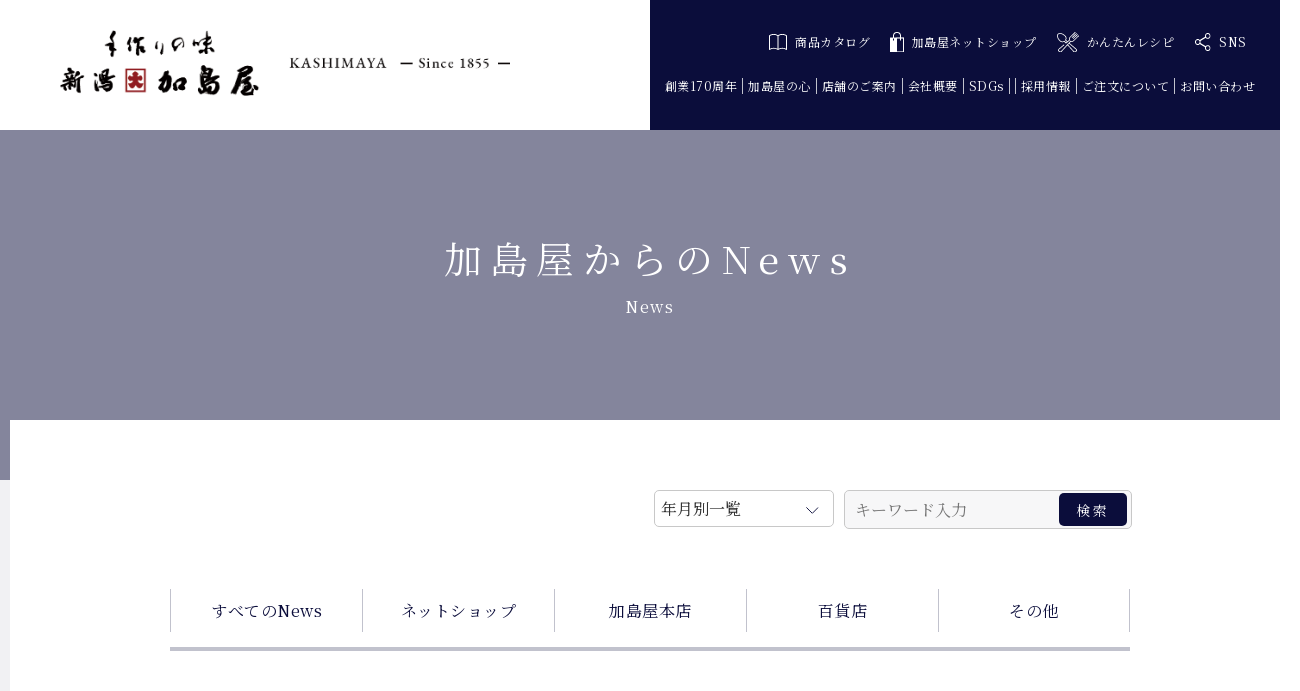

--- FILE ---
content_type: text/html; charset=UTF-8
request_url: https://www.kashimaya.jp/archives/tag/%E4%BC%8A%E5%8B%A2%E4%B8%B9%E6%B5%A6%E5%92%8C%E5%BA%97
body_size: 59460
content:
<!doctype html>
<head>
<!-- Google Tag Manager -->
<script>(function(w,d,s,l,i){w[l]=w[l]||[];w[l].push({'gtm.start':
new Date().getTime(),event:'gtm.js'});var f=d.getElementsByTagName(s)[0],
j=d.createElement(s),dl=l!='dataLayer'?'&l='+l:'';j.async=true;j.src=
'https://www.googletagmanager.com/gtm.js?id='+i+dl;f.parentNode.insertBefore(j,f);
})(window,document,'script','dataLayer','GTM-TTMLP4J');</script>
<!-- End Google Tag Manager -->
<meta name="google-site-verification" content="LrMifCV5laBzgdA7JqIJYZ3ydyy1erIyVPrnuLs9Cio" />
<meta charset="utf-8">
<meta http-equiv="X-UA-Compatible" content="IE=edge,chrome=1">
<meta name="description" content="新潟加島屋公式サイト。安政2年(1855年）創業より、新潟の自然豊かな味覚をお届けしております。「さけ茶漬」をはじめとする、加島屋伝統の味覚、豊かな味の広がりをご堪能ください。お中元やお歳暮などギフトとしても、ぜひご利用下さい。">
<meta name="keywords" content="新潟加島屋,新潟の味覚,さけ茶漬け,帆立の貝柱,いくらの醤油漬け,キングサーモン,贈り物,お歳暮,お中元,海の幸,粕漬け,味噌漬け,ショッピング,詰め合わせ,塩唐,珍味,貝,うに,鮭,漬け物,郷土の名産,魚沼産こしひかり">

<title>伊勢丹浦和店 | 加島屋／公式サイト</title>

<!--[if lt IE 9]>
<script src="https://www.kashimaya.jp/wp-content/themes/kashimaya_2020/js/html5shiv.js"></script>
<![endif]-->

<meta name="viewport" content="width=device-width, initial-scale=1.0, maximum-scale=1">

<link rel="stylesheet" href="https://www.kashimaya.jp/wp-content/themes/kashimaya_2020/style.css" type="text/css" media="all" />
<script src="https://www.kashimaya.jp/wp-content/themes/kashimaya_2020/js/respond.min.js"></script>
<script src="https://www.kashimaya.jp/wp-content/themes/kashimaya_2020/js/jquery.min.js"></script>
<script src="https://www.kashimaya.jp/wp-content/themes/kashimaya_2020/js/function.js" type="text/javascript"></script>
<script src="https://www.kashimaya.jp/wp-content/themes/kashimaya_2020/js/bxslider/jquery.bxslider.min.js"></script>
<link href="https://www.kashimaya.jp/wp-content/themes/kashimaya_2020/js/bxslider/jquery.bxslider.css" rel="stylesheet" />
<link href="https://www.kashimaya.jp/wp-content/themes/kashimaya_2020/js/meanMenu-master/meanmenu.css" rel="stylesheet" />
<script src="https://www.kashimaya.jp/wp-content/themes/kashimaya_2020/js/meanMenu-master/jquery.meanmenu.js"></script>
<script src="https://www.kashimaya.jp/wp-content/themes/kashimaya_2020/js/lity/lity.js"></script>
<link href="https://www.kashimaya.jp/wp-content/themes/kashimaya_2020/js/lity/lity.css" rel="stylesheet" />
	
<script src="https://www.kashimaya.jp/wp-content/themes/kashimaya_2020/js/jquery.cookie.js" type="text/javascript"></script>
<script src="https://www.kashimaya.jp/wp-content/themes/kashimaya_2020/js/common.js" type="text/javascript"></script>

<meta name='robots' content='max-image-preview:large' />

<!-- Open Graph Meta Tags generated by Blog2Social 692 - https://www.blog2social.com -->
<meta property="og:title" content="加島屋／公式サイト"/>
<meta property="og:description" content="加島屋ではキングサーモンのさけ茶漬や、郷土色豊な食品の製造販売をしております。"/>
<meta property="og:url" content="https://www.kashimaya.jp/archives/tag/%E4%BC%8A%E5%8B%A2%E4%B8%B9%E6%B5%A6%E5%92%8C%E5%BA%97"/>
<meta property="og:image" content="https://www.kashimaya.jp/wp-content/uploads/2018/12/33101_sakecya_M_depart2_640_360.jpg"/>
<meta property="og:image:width" content="640"/>
<meta property="og:image:height" content="360"/>
<meta property="og:type" content="article"/>
<meta property="og:article:published_time" content="2021-11-25 00:00:24"/>
<meta property="og:article:modified_time" content="2021-11-25 00:00:24"/>
<meta property="og:article:tag" content="加島屋フェア"/>
<meta property="og:article:tag" content="加島屋"/>
<meta property="og:article:tag" content="伊勢丹浦和店"/>
<meta property="og:article:tag" content="さけ茶漬"/>
<!-- Open Graph Meta Tags generated by Blog2Social 692 - https://www.blog2social.com -->

<!-- Twitter Card generated by Blog2Social 692 - https://www.blog2social.com -->
<meta name="twitter:card" content="summary">
<meta name="twitter:title" content="加島屋／公式サイト"/>
<meta name="twitter:description" content="加島屋ではキングサーモンのさけ茶漬や、郷土色豊な食品の製造販売をしております。"/>
<meta name="twitter:image" content="https://www.kashimaya.jp/wp-content/uploads/2018/12/33101_sakecya_M_depart2_640_360.jpg"/>
<!-- Twitter Card generated by Blog2Social 692 - https://www.blog2social.com -->
<link rel='dns-prefetch' href='//s.w.org' />
<link rel="alternate" type="application/rss+xml" title="加島屋／公式サイト &raquo; 伊勢丹浦和店 タグのフィード" href="https://www.kashimaya.jp/archives/tag/%e4%bc%8a%e5%8b%a2%e4%b8%b9%e6%b5%a6%e5%92%8c%e5%ba%97/feed" />
<link rel='stylesheet' id='sbi_styles-css'  href='https://www.kashimaya.jp/wp-content/plugins/instagram-feed/css/sbi-styles.min.css?ver=6.1.5' type='text/css' media='all' />
<link rel='stylesheet' id='wp-block-library-css'  href='https://www.kashimaya.jp/wp-includes/css/dist/block-library/style.min.css' type='text/css' media='all' />
<style id='global-styles-inline-css' type='text/css'>
body{--wp--preset--color--black: #000000;--wp--preset--color--cyan-bluish-gray: #abb8c3;--wp--preset--color--white: #ffffff;--wp--preset--color--pale-pink: #f78da7;--wp--preset--color--vivid-red: #cf2e2e;--wp--preset--color--luminous-vivid-orange: #ff6900;--wp--preset--color--luminous-vivid-amber: #fcb900;--wp--preset--color--light-green-cyan: #7bdcb5;--wp--preset--color--vivid-green-cyan: #00d084;--wp--preset--color--pale-cyan-blue: #8ed1fc;--wp--preset--color--vivid-cyan-blue: #0693e3;--wp--preset--color--vivid-purple: #9b51e0;--wp--preset--gradient--vivid-cyan-blue-to-vivid-purple: linear-gradient(135deg,rgba(6,147,227,1) 0%,rgb(155,81,224) 100%);--wp--preset--gradient--light-green-cyan-to-vivid-green-cyan: linear-gradient(135deg,rgb(122,220,180) 0%,rgb(0,208,130) 100%);--wp--preset--gradient--luminous-vivid-amber-to-luminous-vivid-orange: linear-gradient(135deg,rgba(252,185,0,1) 0%,rgba(255,105,0,1) 100%);--wp--preset--gradient--luminous-vivid-orange-to-vivid-red: linear-gradient(135deg,rgba(255,105,0,1) 0%,rgb(207,46,46) 100%);--wp--preset--gradient--very-light-gray-to-cyan-bluish-gray: linear-gradient(135deg,rgb(238,238,238) 0%,rgb(169,184,195) 100%);--wp--preset--gradient--cool-to-warm-spectrum: linear-gradient(135deg,rgb(74,234,220) 0%,rgb(151,120,209) 20%,rgb(207,42,186) 40%,rgb(238,44,130) 60%,rgb(251,105,98) 80%,rgb(254,248,76) 100%);--wp--preset--gradient--blush-light-purple: linear-gradient(135deg,rgb(255,206,236) 0%,rgb(152,150,240) 100%);--wp--preset--gradient--blush-bordeaux: linear-gradient(135deg,rgb(254,205,165) 0%,rgb(254,45,45) 50%,rgb(107,0,62) 100%);--wp--preset--gradient--luminous-dusk: linear-gradient(135deg,rgb(255,203,112) 0%,rgb(199,81,192) 50%,rgb(65,88,208) 100%);--wp--preset--gradient--pale-ocean: linear-gradient(135deg,rgb(255,245,203) 0%,rgb(182,227,212) 50%,rgb(51,167,181) 100%);--wp--preset--gradient--electric-grass: linear-gradient(135deg,rgb(202,248,128) 0%,rgb(113,206,126) 100%);--wp--preset--gradient--midnight: linear-gradient(135deg,rgb(2,3,129) 0%,rgb(40,116,252) 100%);--wp--preset--duotone--dark-grayscale: url('#wp-duotone-dark-grayscale');--wp--preset--duotone--grayscale: url('#wp-duotone-grayscale');--wp--preset--duotone--purple-yellow: url('#wp-duotone-purple-yellow');--wp--preset--duotone--blue-red: url('#wp-duotone-blue-red');--wp--preset--duotone--midnight: url('#wp-duotone-midnight');--wp--preset--duotone--magenta-yellow: url('#wp-duotone-magenta-yellow');--wp--preset--duotone--purple-green: url('#wp-duotone-purple-green');--wp--preset--duotone--blue-orange: url('#wp-duotone-blue-orange');--wp--preset--font-size--small: 13px;--wp--preset--font-size--medium: 20px;--wp--preset--font-size--large: 36px;--wp--preset--font-size--x-large: 42px;}.has-black-color{color: var(--wp--preset--color--black) !important;}.has-cyan-bluish-gray-color{color: var(--wp--preset--color--cyan-bluish-gray) !important;}.has-white-color{color: var(--wp--preset--color--white) !important;}.has-pale-pink-color{color: var(--wp--preset--color--pale-pink) !important;}.has-vivid-red-color{color: var(--wp--preset--color--vivid-red) !important;}.has-luminous-vivid-orange-color{color: var(--wp--preset--color--luminous-vivid-orange) !important;}.has-luminous-vivid-amber-color{color: var(--wp--preset--color--luminous-vivid-amber) !important;}.has-light-green-cyan-color{color: var(--wp--preset--color--light-green-cyan) !important;}.has-vivid-green-cyan-color{color: var(--wp--preset--color--vivid-green-cyan) !important;}.has-pale-cyan-blue-color{color: var(--wp--preset--color--pale-cyan-blue) !important;}.has-vivid-cyan-blue-color{color: var(--wp--preset--color--vivid-cyan-blue) !important;}.has-vivid-purple-color{color: var(--wp--preset--color--vivid-purple) !important;}.has-black-background-color{background-color: var(--wp--preset--color--black) !important;}.has-cyan-bluish-gray-background-color{background-color: var(--wp--preset--color--cyan-bluish-gray) !important;}.has-white-background-color{background-color: var(--wp--preset--color--white) !important;}.has-pale-pink-background-color{background-color: var(--wp--preset--color--pale-pink) !important;}.has-vivid-red-background-color{background-color: var(--wp--preset--color--vivid-red) !important;}.has-luminous-vivid-orange-background-color{background-color: var(--wp--preset--color--luminous-vivid-orange) !important;}.has-luminous-vivid-amber-background-color{background-color: var(--wp--preset--color--luminous-vivid-amber) !important;}.has-light-green-cyan-background-color{background-color: var(--wp--preset--color--light-green-cyan) !important;}.has-vivid-green-cyan-background-color{background-color: var(--wp--preset--color--vivid-green-cyan) !important;}.has-pale-cyan-blue-background-color{background-color: var(--wp--preset--color--pale-cyan-blue) !important;}.has-vivid-cyan-blue-background-color{background-color: var(--wp--preset--color--vivid-cyan-blue) !important;}.has-vivid-purple-background-color{background-color: var(--wp--preset--color--vivid-purple) !important;}.has-black-border-color{border-color: var(--wp--preset--color--black) !important;}.has-cyan-bluish-gray-border-color{border-color: var(--wp--preset--color--cyan-bluish-gray) !important;}.has-white-border-color{border-color: var(--wp--preset--color--white) !important;}.has-pale-pink-border-color{border-color: var(--wp--preset--color--pale-pink) !important;}.has-vivid-red-border-color{border-color: var(--wp--preset--color--vivid-red) !important;}.has-luminous-vivid-orange-border-color{border-color: var(--wp--preset--color--luminous-vivid-orange) !important;}.has-luminous-vivid-amber-border-color{border-color: var(--wp--preset--color--luminous-vivid-amber) !important;}.has-light-green-cyan-border-color{border-color: var(--wp--preset--color--light-green-cyan) !important;}.has-vivid-green-cyan-border-color{border-color: var(--wp--preset--color--vivid-green-cyan) !important;}.has-pale-cyan-blue-border-color{border-color: var(--wp--preset--color--pale-cyan-blue) !important;}.has-vivid-cyan-blue-border-color{border-color: var(--wp--preset--color--vivid-cyan-blue) !important;}.has-vivid-purple-border-color{border-color: var(--wp--preset--color--vivid-purple) !important;}.has-vivid-cyan-blue-to-vivid-purple-gradient-background{background: var(--wp--preset--gradient--vivid-cyan-blue-to-vivid-purple) !important;}.has-light-green-cyan-to-vivid-green-cyan-gradient-background{background: var(--wp--preset--gradient--light-green-cyan-to-vivid-green-cyan) !important;}.has-luminous-vivid-amber-to-luminous-vivid-orange-gradient-background{background: var(--wp--preset--gradient--luminous-vivid-amber-to-luminous-vivid-orange) !important;}.has-luminous-vivid-orange-to-vivid-red-gradient-background{background: var(--wp--preset--gradient--luminous-vivid-orange-to-vivid-red) !important;}.has-very-light-gray-to-cyan-bluish-gray-gradient-background{background: var(--wp--preset--gradient--very-light-gray-to-cyan-bluish-gray) !important;}.has-cool-to-warm-spectrum-gradient-background{background: var(--wp--preset--gradient--cool-to-warm-spectrum) !important;}.has-blush-light-purple-gradient-background{background: var(--wp--preset--gradient--blush-light-purple) !important;}.has-blush-bordeaux-gradient-background{background: var(--wp--preset--gradient--blush-bordeaux) !important;}.has-luminous-dusk-gradient-background{background: var(--wp--preset--gradient--luminous-dusk) !important;}.has-pale-ocean-gradient-background{background: var(--wp--preset--gradient--pale-ocean) !important;}.has-electric-grass-gradient-background{background: var(--wp--preset--gradient--electric-grass) !important;}.has-midnight-gradient-background{background: var(--wp--preset--gradient--midnight) !important;}.has-small-font-size{font-size: var(--wp--preset--font-size--small) !important;}.has-medium-font-size{font-size: var(--wp--preset--font-size--medium) !important;}.has-large-font-size{font-size: var(--wp--preset--font-size--large) !important;}.has-x-large-font-size{font-size: var(--wp--preset--font-size--x-large) !important;}
</style>
<link rel='stylesheet' id='biz-cal-style-css'  href='https://www.kashimaya.jp/wp-content/plugins/biz-calendar/biz-cal.css?ver=2.2.0' type='text/css' media='all' />
<link rel='stylesheet' id='widgets-on-pages-css'  href='https://www.kashimaya.jp/wp-content/plugins/widgets-on-pages/public/css/widgets-on-pages-public.css?ver=1.4.0' type='text/css' media='all' />
<script type='text/javascript' src='https://www.kashimaya.jp/wp-includes/js/jquery/jquery.min.js?ver=3.6.0' id='jquery-core-js'></script>
<script type='text/javascript' src='https://www.kashimaya.jp/wp-includes/js/jquery/jquery-migrate.min.js?ver=3.3.2' id='jquery-migrate-js'></script>
<script type='text/javascript' id='biz-cal-script-js-extra'>
/* <![CDATA[ */
var bizcalOptions = {"holiday_title":"\u5b9a\u4f11\u65e5","temp_holidays":"2017-09-10\r\n2017-10-01\r\n2017-10-15\r\n2017-10-22\r\n2017-11-05\r\n2017-11-12\r\n2018-01-01\r\n2018-01-14\r\n2018-01-21\r\n2018-01-28\r\n2018-02-04\r\n2018-02-11\r\n2018-02-18\r\n2018-02-25\r\n2018-03-04\r\n2018-03-18\r\n2018-04-01\r\n2018-04-08\r\n2018-04-15\r\n2018-04-22\r\n2018-05-13\r\n2018-05-20\r\n2018-05-27\r\n2018-06-03\r\n2018-06-10\r\n2018-06-17\r\n2018-06-24\r\n2018-08-26\r\n2018-09-02\r\n2018-09-09\r\n2018-09-30\r\n2018-10-14\r\n2018-10-21\r\n2018-10-28\r\n2018-11-18\r\n2019-01-01\r\n2019-01-06\r\n2019-01-20\r\n2019-01-27\r\n2019-02-03\r\n2019-02-17\r\n2019-02-24\r\n2019-03-03\r\n2019-03-17\r\n2019-03-31\r\n2019-04-07\r\n2019-04-14\r\n2019-04-21\r\n2019-05-12\r\n2019-05-19\r\n2019-05-26\r\n2019-06-02\r\n2019-06-09\r\n2019-06-16\r\n2019-06-23\r\n2019-08-18\r\n2019-08-25\r\n2019-09-01\r\n2019-09-08\r\n2019-09-29\r\n2019-10-06\r\n2019-10-20\r\n2019-10-27\r\n2019-11-17\r\n2020-01-01\r\n2020-01-05\r\n2020-01-19\r\n2020-01-26\r\n2020-02-02\r\n2020-02-09\r\n2020-02-16\r\n2020-03-01\r\n2020-03-08\r\n2020-03-22\r\n2020-04-05\r\n2020-04-12\r\n2020-04-19\r\n2020-05-10\r\n2020-05-17\r\n2020-05-24\r\n2020-05-31\r\n2020-06-07\r\n2020-06-14\r\n2020-06-21\r\n2020-08-30\r\n2020-09-06\r\n2020-09-13\r\n2020-09-27\r\n2020-10-18\r\n2020-10-25\r\n2020-11-08\r\n2020-11-15\r\n2021-01-17\r\n2021-01-24\r\n2021-01-31\r\n2021-02-07\r\n2021-02-14\r\n2021-02-21\r\n2021-02-28\r\n2021-03-07\r\n2021-03-14\r\n2021-04-04\r\n2021-04-11\r\n2021-04-18\r\n2021-05-09\r\n2021-05-16\r\n2021-05-23\r\n2021-05-30\r\n2021-06-06\r\n2021-06-13\r\n2021-06-20\r\n2021-08-29\r\n2021-09-05\r\n2021-09-12\r\n2021-09-26\r\n2021-10-17\r\n2021-10-24\r\n2021-11-07\r\n2021-11-14\r\n2022-01-01\r\n2022-01-16\r\n2022-01-23\r\n2022-01-30\r\n2022-02-06\r\n2022-02-13\r\n2022-02-20\r\n2022-02-27\r\n2022-03-06\r\n2022-03-13\r\n2022-04-03\r\n2022-04-10\r\n2022-04-17\r\n2022-04-24\r\n2022-05-15\r\n2022-05-22\r\n2022-05-29\r\n2022-06-05\r\n2022-06-12\r\n2022-06-19\r\n2022-08-21\r\n2022-08-28\r\n2022-09-04\r\n2022-09-11\r\n2022-09-25\r\n2022-10-02\r\n2022-10-16\r\n2022-10-23\r\n2022-11-06\r\n2022-11-13\r\n2023-01-01\r\n2023-01-15\r\n2023-01-22\r\n2023-01-29\r\n2023-02-05\r\n2023-02-12\r\n2023-02-19\r\n2023-02-26\r\n2023-03-05\r\n2023-03-12\r\n2023-04-02\r\n2023-04-09\r\n2023-04-16\r\n2023-04-23\r\n2023-05-14\r\n2023-05-21\r\n2023-05-28\r\n2023-06-04\r\n2023-06-11\r\n2023-06-18\r\n2023-08-20\r\n2023-08-27\r\n2023-09-03\r\n2023-09-10\r\n2023-09-24\r\n2023-10-01\r\n2023-10-15\r\n2023-10-22\r\n2023-11-05\r\n2023-11-12\r\n2024-01-01\r\n2024-01-07\r\n2024-01-14\r\n2024-01-21\r\n2024-01-28\r\n2024-01-07\r\n2024-02-04\r\n2024-02-11\r\n2024-02-18\r\n2024-02-25\r\n2024-03-03\r\n2024-03-10\r\n2024-03-17\r\n2024-04-07\r\n2024-04-14\r\n2024-04-21\r\n2024-04-28\r\n2024-05-12\r\n2024-05-19\r\n2024-05-26\r\n2024-06-02\r\n2024-06-09\r\n2024-06-16\r\n2024-08-18\r\n2024-08-25\r\n2024-09-01\r\n2024-09-08\r\n2024-09-15\r\n2024-09-22\r\n2024-09-29\r\n2024-10-06\r\n2024-10-13\r\n2024-10-20\r\n2024-11-03\r\n2024-11-10\r\n2025-01-01\r\n2025-01-05\r\n2025-01-12\r\n2025-01-19\r\n2025-01-26\r\n2025-02-02\r\n2025-02-09\r\n2025-02-16\r\n2025-02-23\r\n2025-03-02\r\n2025-03-09\r\n2025-03-16\r\n2025-03-30\r\n2025-04-06\r\n2025-04-13\r\n2025-04-20\r\n2025-04-27\r\n2025-05-11\r\n2025-05-18\r\n2025-05-25\r\n2025-06-01\r\n2025-06-08\r\n2025-06-15\r\n2025-06-22\r\n2025-08-17\r\n2025-08-24\r\n2025-08-31\r\n2025-09-07\r\n2025-09-14\r\n2025-09-21\r\n2025-09-28\r\n2025-10-05\r\n2025-10-12\r\n2025-10-19\r\n2025-11-02\r\n2025-11-09\r\n2025-11-16\r\n2026-01-01\r\n2026-01-04\r\n2026-01-11\r\n2026-01-18\r\n2026-01-25\r\n2026-02-01\r\n2026-02-08\r\n2026-02-15\r\n2026-02-22\r\n2026-03-01\r\n2026-03-08\r\n2026-03-15\r\n2026-03-29\r\n","temp_weekdays":"","eventday_title":"","eventday_url":"","eventdays":"","month_limit":"\u6307\u5b9a","nextmonthlimit":"3","prevmonthlimit":"0","plugindir":"https:\/\/www.kashimaya.jp\/wp-content\/plugins\/biz-calendar\/","national_holiday":""};
/* ]]> */
</script>
<script type='text/javascript' src='https://www.kashimaya.jp/wp-content/plugins/biz-calendar/calendar.js?ver=2.2.0' id='biz-cal-script-js'></script>
<link rel="https://api.w.org/" href="https://www.kashimaya.jp/wp-json/" /><link rel="alternate" type="application/json" href="https://www.kashimaya.jp/wp-json/wp/v2/tags/228" /><link rel="EditURI" type="application/rsd+xml" title="RSD" href="https://www.kashimaya.jp/xmlrpc.php?rsd" />
<link rel="wlwmanifest" type="application/wlwmanifest+xml" href="https://www.kashimaya.jp/wp-includes/wlwmanifest.xml" /> 
    <script type="text/javascript">
        function nxsPostToFav(obj){ obj.preventDefault;
            var k = obj.target.split("-"); var nt = k[0]; var ii = k[1];  var pid = k[2];
            var data = {  action:'nxs_snap_aj', nxsact: 'manPost', nt:nt, id: pid, nid: ii, et_load_builder_modules:1, _wpnonce: 'b2e69e8f78'};
            jQuery('#nxsFavNoticeCnt').html('<p> Posting... </p>'); jQuery('#nxsFavNotice').modal({ fadeDuration: 50 });
            jQuery.post('https://www.kashimaya.jp/wp-admin/admin-ajax.php', data, function(response) { if (response=='') response = 'Message Posted';
                jQuery('#nxsFavNoticeCnt').html('<p> ' + response + '</p>' +'<input type="button"  onclick="jQuery.modal.close();" class="bClose" value="Close" />');
            });
        }
    </script><link rel="icon" href="https://www.kashimaya.jp/wp-content/uploads/2022/03/cropped-favicon-32x32.png" sizes="32x32" />
<link rel="icon" href="https://www.kashimaya.jp/wp-content/uploads/2022/03/cropped-favicon-192x192.png" sizes="192x192" />
<link rel="apple-touch-icon" href="https://www.kashimaya.jp/wp-content/uploads/2022/03/cropped-favicon-180x180.png" />
<meta name="msapplication-TileImage" content="https://www.kashimaya.jp/wp-content/uploads/2022/03/cropped-favicon-270x270.png" />
<!-- ## NXS/OG ## --><!-- ## NXSOGTAGS ## --><!-- ## NXS/OG ## -->

</head>
<body data-rsssl=1>

<!-- Google Tag Manager (noscript) -->
<noscript><iframe src="https://www.googletagmanager.com/ns.html?id=GTM-TTMLP4J"
height="0" width="0" style="display:none;visibility:hidden"></iframe></noscript>
<!-- End Google Tag Manager (noscript) -->

<!-- \\\ header \\\ -->
<header>
<!-- \\\ header_content \\\ -->
<div id="header_content">
    <div id="header_left">
	    <a href="https://www.kashimaya.jp/"><img src="https://www.kashimaya.jp/wp-content/themes/kashimaya_2020/images/logo_001.png" alt="新潟加島屋" width="450" height="66"/></a>
    </div>
    <div id="header_right">
		<div id="header_right_top">
			<ul>
				<li><a href="https://www.kashimaya.com/stt001.aspx?stid=72/kashimaya_catalog.html" target="_blank"><img src="https://www.kashimaya.jp/wp-content/themes/kashimaya_2020/images/icon_001.svg" alt="icon"/>商品カタログ</a></li>
				<li><a href="https://www.kashimaya.com/" target="_blank"><img src="https://www.kashimaya.jp/wp-content/themes/kashimaya_2020/images/icon_002.svg" alt="icon"/>加島屋ネットショップ</a></li>
				<li><a href="https://www.kashimaya.jp/kantan_recipe"><img src="https://www.kashimaya.jp/wp-content/themes/kashimaya_2020/images/icon_012.svg" alt="icon"/>かんたんレシピ</a></li>
				<li><a href="https://www.kashimaya.jp//#sns"><img src="https://www.kashimaya.jp/wp-content/themes/kashimaya_2020/images/icon_003.svg" alt="icon"/>SNS</a></li>
			</ul>
		</div>
		<div id="header_right_bottom">
			<ul>
				<li><a href="https://www.kashimaya.jp/sougyou170shuunenn-kinen">創業170周年</a></li>
				<li><a href="https://www.kashimaya.jp/kokoro">加島屋の心</a></li>
				<li><a href="https://www.kashimaya.jp/store">店舗のご案内</a></li>
				<li><a href="https://www.kashimaya.jp/company">会社概要</a></li>
				<li><a href="https://www.kashimaya.jp/sdgs">SDGs</a></li>
				<li><a href="https://recruit.kashimaya.jp" target="_blank">採用情報</a></li>
				<li><a href="https://www.kashimaya.jp/order">ご注文について</a></li>
				<li><a href="https://www.kashimaya.jp/contact">お問い合わせ</a></li>
			</ul>
		</div>
    </div>
</div>
<!-- /// header_content /// -->
<!-- \\\ fix_header_content \\\ -->	
<div id="fix_header_content" class="clone-nav">
	<div id="fix_header_content_div" class="clearfix">
    <div id="fix_header_left">
	    <a href="https://www.kashimaya.jp/"><img src="https://www.kashimaya.jp/wp-content/themes/kashimaya_2020/images/logo_002.png" alt="新潟加島屋" width="200" height="31"/></a>
    </div>
    <div id="fix_header_right">
		<div id="fix_header_right_left">
			<ul>
				<li><a href="https://www.kashimaya.jp/sougyou170shuunenn-kinen">創業170周年</a></li>
				<li><a href="https://www.kashimaya.jp/kokoro">加島屋の心</a></li>
				<li><a href="https://www.kashimaya.jp/store">店舗のご案内</a></li>
				<li><a href="https://www.kashimaya.jp/company">会社概要</a></li>
				<li><a href="https://www.kashimaya.jp/sdgs">SDGs</a></li>
				<li><a href="https://recruit.kashimaya.jp" target="_blank">採用情報</a></li>
				<li><a href="https://www.kashimaya.jp/order">ご注文について</a></li>
				<li><a href="https://www.kashimaya.jp/contact">お問い合わせ</a></li>

			</ul>
		</div>
		<div id="fix_header_right_right">
			<ul>
				<li><a href="https://www.kashimaya.com/" target="_blank"><img src="https://www.kashimaya.jp/wp-content/themes/kashimaya_2020/images/icon_002.svg" alt="icon"/>加島屋ネットショップ</a></li>
			</ul>
		</div>
    </div>
	</div>
</div>	
<!-- /// fix_header_content /// -->
</header>
<!-- /// header /// -->
<!-- \\\ nav \\\ -->
<nav>
    <div id="mainmenu_sp">
	  <div id="mainmenu_sp_logo" class="clearfix">
	
        	<a href="https://www.kashimaya.jp/"><img src="https://www.kashimaya.jp/wp-content/themes/kashimaya_2020/images/logo_003.png" alt="新潟加島屋"/></a>
	
	  </div>
			<ul>
				<li class="sp_menu_01"><a href="https://www.kashimaya.jp/sougyou170shuunenn-kinen">創業170周年</a></li>
				<li class="sp_menu_01"><a href="https://www.kashimaya.jp/kokoro">加島屋の心</a></li>
				<li class="sp_menu_01"><a href="https://www.kashimaya.jp/store">加島屋本店</a></li>
				<li class="sp_menu_01"><a href="https://www.kashimaya.jp/store_locations">出品先のご案内</a></li>
				<li class="sp_menu_01"><a href="https://www.kashimaya.jp/new">加島屋からのNews</a></li>
				<li class="sp_menu_01"><a href="https://www.kashimaya.jp/order">ご注文について</a></li>
				<li class="sp_menu_01"><a href="https://www.kashimaya.jp/company">会社概要</a></li>
				<li class="sp_menu_01"><a href="https://www.kashimaya.jp/sdgs">SDGs</a></li>
				<li class="sp_menu_01"><a href="https://recruit.kashimaya.jp" target="_blank">採用情報</a></li>
				<li class="sp_menu_01"><a href="https://www.kashimaya.jp/contact">お問い合わせ</a></li>

				<li class="banner"><a href="https://www.kashimaya.com/" target="_blank"><img src="https://www.kashimaya.jp/wp-content/themes/kashimaya_2020/images/banner_menu_sp.png" alt="加島屋ネットショップ"/></a></li>

				<li class="sp_menu_02"><a href="#">ご利用規約と免責・禁止事項</a></li>
				<li class="sp_menu_02"><a href="https://www.kashimaya.com/stt001.aspx?stid=16/stc_16.html" target="_blank">セキュリティとご利用環境</a></li>
				<li class="sp_menu_02"><a href="https://www.kashimaya.com/stt001.aspx?stid=3/stc_03.html" target="_blank">個人情報保護方針</a></li>
				<li class="sp_menu_02"><a href="https://www.kashimaya.com/stt001.aspx?stid=10/stc_10.html" target="_blank">特定商取引法に関する法律に基づく表記</a></li>
			</ul>
					
		
		
  </div>
</nav>
<!-- /// nav /// --><div id="main">
    <h1>加島屋からのNews<span>News</span></h1>
    <div class="contentes clearfix">
			<div id="search">
			  <div class="select-wrap">
	<select name="archive-dropdown" onChange='document.location.href=this.options[this.selectedIndex].value;' id="yymm">
	<option value="">年月別一覧</option>月を選択</option>
		<option value='https://www.kashimaya.jp/archives/date/2025/12'> 2025年12月 </option>
	<option value='https://www.kashimaya.jp/archives/date/2025/11'> 2025年11月 </option>
	<option value='https://www.kashimaya.jp/archives/date/2025/10'> 2025年10月 </option>
	<option value='https://www.kashimaya.jp/archives/date/2025/09'> 2025年9月 </option>
	<option value='https://www.kashimaya.jp/archives/date/2025/08'> 2025年8月 </option>
	<option value='https://www.kashimaya.jp/archives/date/2025/07'> 2025年7月 </option>
	<option value='https://www.kashimaya.jp/archives/date/2025/06'> 2025年6月 </option>
	<option value='https://www.kashimaya.jp/archives/date/2025/05'> 2025年5月 </option>
	<option value='https://www.kashimaya.jp/archives/date/2025/04'> 2025年4月 </option>
	<option value='https://www.kashimaya.jp/archives/date/2025/03'> 2025年3月 </option>
	<option value='https://www.kashimaya.jp/archives/date/2025/02'> 2025年2月 </option>
	<option value='https://www.kashimaya.jp/archives/date/2025/01'> 2025年1月 </option>
	<option value='https://www.kashimaya.jp/archives/date/2024/12'> 2024年12月 </option>
	<option value='https://www.kashimaya.jp/archives/date/2024/11'> 2024年11月 </option>
	<option value='https://www.kashimaya.jp/archives/date/2024/10'> 2024年10月 </option>
	<option value='https://www.kashimaya.jp/archives/date/2024/09'> 2024年9月 </option>
	<option value='https://www.kashimaya.jp/archives/date/2024/08'> 2024年8月 </option>
	<option value='https://www.kashimaya.jp/archives/date/2024/07'> 2024年7月 </option>
	<option value='https://www.kashimaya.jp/archives/date/2024/06'> 2024年6月 </option>
	<option value='https://www.kashimaya.jp/archives/date/2024/05'> 2024年5月 </option>
	<option value='https://www.kashimaya.jp/archives/date/2024/04'> 2024年4月 </option>
	<option value='https://www.kashimaya.jp/archives/date/2024/03'> 2024年3月 </option>
	<option value='https://www.kashimaya.jp/archives/date/2024/02'> 2024年2月 </option>
	<option value='https://www.kashimaya.jp/archives/date/2024/01'> 2024年1月 </option>
	<option value='https://www.kashimaya.jp/archives/date/2023/12'> 2023年12月 </option>
	<option value='https://www.kashimaya.jp/archives/date/2023/11'> 2023年11月 </option>
	<option value='https://www.kashimaya.jp/archives/date/2023/10'> 2023年10月 </option>
	<option value='https://www.kashimaya.jp/archives/date/2023/09'> 2023年9月 </option>
	<option value='https://www.kashimaya.jp/archives/date/2023/08'> 2023年8月 </option>
	<option value='https://www.kashimaya.jp/archives/date/2023/07'> 2023年7月 </option>
	<option value='https://www.kashimaya.jp/archives/date/2023/06'> 2023年6月 </option>
	<option value='https://www.kashimaya.jp/archives/date/2023/05'> 2023年5月 </option>
	<option value='https://www.kashimaya.jp/archives/date/2023/04'> 2023年4月 </option>
	<option value='https://www.kashimaya.jp/archives/date/2023/03'> 2023年3月 </option>
	<option value='https://www.kashimaya.jp/archives/date/2023/02'> 2023年2月 </option>
	<option value='https://www.kashimaya.jp/archives/date/2023/01'> 2023年1月 </option>
	<option value='https://www.kashimaya.jp/archives/date/2022/12'> 2022年12月 </option>
	<option value='https://www.kashimaya.jp/archives/date/2022/11'> 2022年11月 </option>
	<option value='https://www.kashimaya.jp/archives/date/2022/10'> 2022年10月 </option>
	<option value='https://www.kashimaya.jp/archives/date/2022/09'> 2022年9月 </option>
	<option value='https://www.kashimaya.jp/archives/date/2022/08'> 2022年8月 </option>
	<option value='https://www.kashimaya.jp/archives/date/2022/07'> 2022年7月 </option>
	<option value='https://www.kashimaya.jp/archives/date/2022/06'> 2022年6月 </option>
	<option value='https://www.kashimaya.jp/archives/date/2022/05'> 2022年5月 </option>
	<option value='https://www.kashimaya.jp/archives/date/2022/04'> 2022年4月 </option>
	<option value='https://www.kashimaya.jp/archives/date/2022/03'> 2022年3月 </option>
	<option value='https://www.kashimaya.jp/archives/date/2022/02'> 2022年2月 </option>
	<option value='https://www.kashimaya.jp/archives/date/2022/01'> 2022年1月 </option>
	<option value='https://www.kashimaya.jp/archives/date/2021/12'> 2021年12月 </option>
	<option value='https://www.kashimaya.jp/archives/date/2021/11'> 2021年11月 </option>
	<option value='https://www.kashimaya.jp/archives/date/2021/10'> 2021年10月 </option>
	<option value='https://www.kashimaya.jp/archives/date/2021/09'> 2021年9月 </option>
	<option value='https://www.kashimaya.jp/archives/date/2021/08'> 2021年8月 </option>
	<option value='https://www.kashimaya.jp/archives/date/2021/07'> 2021年7月 </option>
	<option value='https://www.kashimaya.jp/archives/date/2021/06'> 2021年6月 </option>
	<option value='https://www.kashimaya.jp/archives/date/2021/05'> 2021年5月 </option>
	<option value='https://www.kashimaya.jp/archives/date/2021/04'> 2021年4月 </option>
	<option value='https://www.kashimaya.jp/archives/date/2021/03'> 2021年3月 </option>
	<option value='https://www.kashimaya.jp/archives/date/2021/02'> 2021年2月 </option>
	<option value='https://www.kashimaya.jp/archives/date/2021/01'> 2021年1月 </option>
	<option value='https://www.kashimaya.jp/archives/date/2020/12'> 2020年12月 </option>
	<option value='https://www.kashimaya.jp/archives/date/2020/11'> 2020年11月 </option>
	<option value='https://www.kashimaya.jp/archives/date/2020/10'> 2020年10月 </option>
	<option value='https://www.kashimaya.jp/archives/date/2020/09'> 2020年9月 </option>
	<option value='https://www.kashimaya.jp/archives/date/2020/08'> 2020年8月 </option>
	<option value='https://www.kashimaya.jp/archives/date/2020/07'> 2020年7月 </option>
	<option value='https://www.kashimaya.jp/archives/date/2020/06'> 2020年6月 </option>
	<option value='https://www.kashimaya.jp/archives/date/2020/05'> 2020年5月 </option>
	<option value='https://www.kashimaya.jp/archives/date/2020/04'> 2020年4月 </option>
	<option value='https://www.kashimaya.jp/archives/date/2020/03'> 2020年3月 </option>
	<option value='https://www.kashimaya.jp/archives/date/2020/02'> 2020年2月 </option>
	<option value='https://www.kashimaya.jp/archives/date/2020/01'> 2020年1月 </option>
	<option value='https://www.kashimaya.jp/archives/date/2019/12'> 2019年12月 </option>
	<option value='https://www.kashimaya.jp/archives/date/2019/11'> 2019年11月 </option>
	<option value='https://www.kashimaya.jp/archives/date/2019/10'> 2019年10月 </option>
	<option value='https://www.kashimaya.jp/archives/date/2019/09'> 2019年9月 </option>
	<option value='https://www.kashimaya.jp/archives/date/2019/08'> 2019年8月 </option>
	<option value='https://www.kashimaya.jp/archives/date/2019/07'> 2019年7月 </option>
	<option value='https://www.kashimaya.jp/archives/date/2019/06'> 2019年6月 </option>
	<option value='https://www.kashimaya.jp/archives/date/2019/05'> 2019年5月 </option>
	<option value='https://www.kashimaya.jp/archives/date/2019/04'> 2019年4月 </option>
	<option value='https://www.kashimaya.jp/archives/date/2019/03'> 2019年3月 </option>
	<option value='https://www.kashimaya.jp/archives/date/2019/02'> 2019年2月 </option>
	<option value='https://www.kashimaya.jp/archives/date/2019/01'> 2019年1月 </option>
	<option value='https://www.kashimaya.jp/archives/date/2018/12'> 2018年12月 </option>
	<option value='https://www.kashimaya.jp/archives/date/2018/11'> 2018年11月 </option>
	<option value='https://www.kashimaya.jp/archives/date/2018/10'> 2018年10月 </option>
	<option value='https://www.kashimaya.jp/archives/date/2018/09'> 2018年9月 </option>
	<option value='https://www.kashimaya.jp/archives/date/2018/08'> 2018年8月 </option>
	<option value='https://www.kashimaya.jp/archives/date/2018/07'> 2018年7月 </option>
	<option value='https://www.kashimaya.jp/archives/date/2018/06'> 2018年6月 </option>
	<option value='https://www.kashimaya.jp/archives/date/2018/05'> 2018年5月 </option>
	<option value='https://www.kashimaya.jp/archives/date/2018/04'> 2018年4月 </option>
	<option value='https://www.kashimaya.jp/archives/date/2018/03'> 2018年3月 </option>
	<option value='https://www.kashimaya.jp/archives/date/2018/02'> 2018年2月 </option>
	<option value='https://www.kashimaya.jp/archives/date/2018/01'> 2018年1月 </option>
	<option value='https://www.kashimaya.jp/archives/date/2017/12'> 2017年12月 </option>
	<option value='https://www.kashimaya.jp/archives/date/2017/11'> 2017年11月 </option>
	<option value='https://www.kashimaya.jp/archives/date/2017/10'> 2017年10月 </option>
	<option value='https://www.kashimaya.jp/archives/date/2017/09'> 2017年9月 </option>
	<option value='https://www.kashimaya.jp/archives/date/2017/08'> 2017年8月 </option>
	<option value='https://www.kashimaya.jp/archives/date/2017/07'> 2017年7月 </option>
	<option value='https://www.kashimaya.jp/archives/date/2017/06'> 2017年6月 </option>
	<option value='https://www.kashimaya.jp/archives/date/2017/05'> 2017年5月 </option>
	<option value='https://www.kashimaya.jp/archives/date/2017/04'> 2017年4月 </option>
	<option value='https://www.kashimaya.jp/archives/date/2017/03'> 2017年3月 </option>
	<option value='https://www.kashimaya.jp/archives/date/2017/02'> 2017年2月 </option>
	<option value='https://www.kashimaya.jp/archives/date/2017/01'> 2017年1月 </option>
	<option value='https://www.kashimaya.jp/archives/date/2016/12'> 2016年12月 </option>
	<option value='https://www.kashimaya.jp/archives/date/2016/11'> 2016年11月 </option>
	<option value='https://www.kashimaya.jp/archives/date/2016/10'> 2016年10月 </option>
	<option value='https://www.kashimaya.jp/archives/date/2016/09'> 2016年9月 </option>
	<option value='https://www.kashimaya.jp/archives/date/2016/08'> 2016年8月 </option>
	<option value='https://www.kashimaya.jp/archives/date/2016/07'> 2016年7月 </option>
	<option value='https://www.kashimaya.jp/archives/date/2016/06'> 2016年6月 </option>
	<option value='https://www.kashimaya.jp/archives/date/2016/05'> 2016年5月 </option>
	<option value='https://www.kashimaya.jp/archives/date/2016/04'> 2016年4月 </option>
	</select>
</div>
<div class="search-wrap">
	<form role="search" method="get" id="searchform" class="searchform" action="https://www.kashimaya.jp/">
	<input type="hidden" name="post_type[]" value="post">
	<input name="s" type="text" id="s" placeholder="キーワード入力">
	<input type="submit" name="button" id="searchsubmit" value="検索">
	</form>
</div>			</div>
			<ul class="tab_category">
				<li class="tab1 "><a href="https://www.kashimaya.jp/new/">すべてのNews</a></li>
				<li class="tab2 "><a href="https://www.kashimaya.jp/category/news_netshop/">ネットショップ</a></li>
				<li class="tab3 "><a href="https://www.kashimaya.jp/category/news_honten/">加島屋本店</a></li>
				<li class="tab5 "><a href="https://www.kashimaya.jp/category/news_hyakkaten/">百貨店</a></li>
				<li class="tab6 "><a href="https://www.kashimaya.jp/category/news_other/">その他</a></li>
			</ul>
 <div class="tab_contents">
 		 
			<div class="linkbox">
				<div class="linkbox_sp">
					<time class="listDate">2021/11/25</time>
															<span class="cat">百貨店</span>

																																					<span class="end">終了</span>
																</div>
				<div class="linkbox_sp_flex">
					<div class="top_thumbnail"><a href="https://www.kashimaya.jp/archives/15096" title="伊勢丹浦和店「加島屋フェア」"><img width="640" height="360" src="https://www.kashimaya.jp/wp-content/uploads/2018/12/33101_sakecya_M_depart2_640_360.jpg" class="attachment-full size-full wp-post-image" alt="" loading="lazy" srcset="https://www.kashimaya.jp/wp-content/uploads/2018/12/33101_sakecya_M_depart2_640_360.jpg 640w, https://www.kashimaya.jp/wp-content/uploads/2018/12/33101_sakecya_M_depart2_640_360-300x169.jpg 300w" sizes="(max-width: 640px) 100vw, 640px" /></a></div>
					<div class="linkbox_right">
						<div class="linkbox_right_pc">
							<time class="listDate">2021/11/25</time>
																					<span class="cat">百貨店</span>

																																																	<span class="end">終了</span>
																						</div>
						<div class="title accordion_head">伊勢丹浦和店「加島屋フェア」</div>

						<div class="accordion_ans">
								<div class="the_content"><p><strong>会期／2021年11月27日（土）～11月30日（火）</strong><br />
<strong>会場／地階 菓子プロモーション</strong></p>
<p>・さけ茶漬 中ビン  140ｇ入  1,944円（税込）<br />
・いくら醤油漬 中ビン  170ｇ入  3,132円（税込）</p>
<p>この他にも特別提供品をご用意して、皆様のお越しを心よりお待ちしております。</p></div>
								<div class="the_content_more"><a href="https://www.kashimaya.jp/archives/15096" class="more">More</a></div>
						</div>
					</div>
				</div>
            </div>
         
			 
			<div class="linkbox">
				<div class="linkbox_sp">
					<time class="listDate">2021/09/04</time>
															<span class="cat">百貨店</span>

																																					<span class="end">終了</span>
																</div>
				<div class="linkbox_sp_flex">
					<div class="top_thumbnail"><a href="https://www.kashimaya.jp/archives/14665" title="伊勢丹浦和店「加島屋フェア」"><img width="640" height="360" src="https://www.kashimaya.jp/wp-content/uploads/2018/12/33101_sakecya_M_depart2_640_360.jpg" class="attachment-full size-full wp-post-image" alt="" loading="lazy" srcset="https://www.kashimaya.jp/wp-content/uploads/2018/12/33101_sakecya_M_depart2_640_360.jpg 640w, https://www.kashimaya.jp/wp-content/uploads/2018/12/33101_sakecya_M_depart2_640_360-300x169.jpg 300w" sizes="(max-width: 640px) 100vw, 640px" /></a></div>
					<div class="linkbox_right">
						<div class="linkbox_right_pc">
							<time class="listDate">2021/09/04</time>
																					<span class="cat">百貨店</span>

																																																	<span class="end">終了</span>
																						</div>
						<div class="title accordion_head">伊勢丹浦和店「加島屋フェア」</div>

						<div class="accordion_ans">
								<div class="the_content"><p><strong>会期／2021年9月11日（土）～9月14日（火）</strong><br />
<strong>会場／地階 菓子プロモーション</strong></p>
<p>・さけ茶漬 中ビン  140ｇ入  1,944円（税込）<br />
・いくら醤油漬 中ビン  170ｇ入  3,132円（税込）</p>
<p>この他にも特別提供品をご用意して、皆様のお越しを心よりお待ちしております。</p>
<p><a href="https://www.kashimaya.jp/archives/individual/20210911_isetanurawa_kashimaya-fair" target="_blank" rel="noopener">▶ 詳細はこちらから</a></p></div>
								<div class="the_content_more"><a href="https://www.kashimaya.jp/archives/14665" class="more">More</a></div>
						</div>
					</div>
				</div>
            </div>
         
			 
			<div class="linkbox">
				<div class="linkbox_sp">
					<time class="listDate">2021/05/16</time>
															<span class="cat">百貨店</span>

																																					<span class="end">終了</span>
																</div>
				<div class="linkbox_sp_flex">
					<div class="top_thumbnail"><a href="https://www.kashimaya.jp/archives/14163" title="伊勢丹浦和店「加島屋フェア」"><img width="640" height="360" src="https://www.kashimaya.jp/wp-content/uploads/2018/06/33101_sakecya_M_depart.jpg" class="attachment-full size-full wp-post-image" alt="" loading="lazy" srcset="https://www.kashimaya.jp/wp-content/uploads/2018/06/33101_sakecya_M_depart.jpg 640w, https://www.kashimaya.jp/wp-content/uploads/2018/06/33101_sakecya_M_depart-300x169.jpg 300w" sizes="(max-width: 640px) 100vw, 640px" /></a></div>
					<div class="linkbox_right">
						<div class="linkbox_right_pc">
							<time class="listDate">2021/05/16</time>
																					<span class="cat">百貨店</span>

																																																	<span class="end">終了</span>
																						</div>
						<div class="title accordion_head">伊勢丹浦和店「加島屋フェア」</div>

						<div class="accordion_ans">
								<div class="the_content"><p><strong>会期／2021年5月26日（水）～6月1日（火）</strong><br />
<strong>会場／地階 菓子プロモーション</strong></p>
<p>・さけ茶漬 中ビン  140ｇ入  1,944円（税込）<br />
・キングサーモン塩漬一口サイズ　200g入　972円（税込）</p>
<p>この他にも特別提供品をご用意して、皆様のお越しを心よりお待ちしております。</p>
<p><a href="https://www.kashimaya.jp/archives/individual/20210526_isetanurawa_kashimaya-fair" target="_blank" rel="noopener">▶ 詳細はこちらから</a></p></div>
								<div class="the_content_more"><a href="https://www.kashimaya.jp/archives/14163" class="more">More</a></div>
						</div>
					</div>
				</div>
            </div>
         
			 
			<div class="linkbox">
				<div class="linkbox_sp">
					<time class="listDate">2021/03/10</time>
															<span class="cat">百貨店</span>

																																					<span class="end">終了</span>
																</div>
				<div class="linkbox_sp_flex">
					<div class="top_thumbnail"><a href="https://www.kashimaya.jp/archives/13848" title="伊勢丹浦和店「春の加島屋フェア」"><img width="640" height="360" src="https://www.kashimaya.jp/wp-content/uploads/2018/08/97820_gindara_kasukiri200_depart.jpg" class="attachment-full size-full wp-post-image" alt="" loading="lazy" srcset="https://www.kashimaya.jp/wp-content/uploads/2018/08/97820_gindara_kasukiri200_depart.jpg 640w, https://www.kashimaya.jp/wp-content/uploads/2018/08/97820_gindara_kasukiri200_depart-300x169.jpg 300w" sizes="(max-width: 640px) 100vw, 640px" /></a></div>
					<div class="linkbox_right">
						<div class="linkbox_right_pc">
							<time class="listDate">2021/03/10</time>
																					<span class="cat">百貨店</span>

																																																	<span class="end">終了</span>
																						</div>
						<div class="title accordion_head">伊勢丹浦和店「春の加島屋フェア」</div>

						<div class="accordion_ans">
								<div class="the_content"><p><strong>会期／2021年3月17日（水）～3月23日（火）</strong><br />
<strong>会場／地階＝和特選 加島屋</strong></p>
<p>　・銀鱈粕漬切り出し 200ｇ入　605円（税込）<br />
　・いかげそ粕味噌漬 300ｇ入　540円（税込）</p>
<p>この他にも特別提供品をご用意して、皆様のお越しを心よりお待ちしております。</p>
<p><a href="https://www.kashimaya.jp/archives/individual/20210317_isetan_urawa_kashimaya_fair">▶ 詳細はこちらから</a></p></div>
								<div class="the_content_more"><a href="https://www.kashimaya.jp/archives/13848" class="more">More</a></div>
						</div>
					</div>
				</div>
            </div>
         
			 
			<div class="linkbox">
				<div class="linkbox_sp">
					<time class="listDate">2020/10/14</time>
															<span class="cat">百貨店</span>

																																					<span class="end">終了</span>
																</div>
				<div class="linkbox_sp_flex">
					<div class="top_thumbnail"><a href="https://www.kashimaya.jp/archives/13159" title="伊勢丹浦和店「秋の加島屋フェア」"><img width="640" height="360" src="https://www.kashimaya.jp/wp-content/uploads/2020/09/97745_kingsio_hitokuchi_dpt.jpg" class="attachment-full size-full wp-post-image" alt="" loading="lazy" srcset="https://www.kashimaya.jp/wp-content/uploads/2020/09/97745_kingsio_hitokuchi_dpt.jpg 640w, https://www.kashimaya.jp/wp-content/uploads/2020/09/97745_kingsio_hitokuchi_dpt-300x169.jpg 300w" sizes="(max-width: 640px) 100vw, 640px" /></a></div>
					<div class="linkbox_right">
						<div class="linkbox_right_pc">
							<time class="listDate">2020/10/14</time>
																					<span class="cat">百貨店</span>

																																																	<span class="end">終了</span>
																						</div>
						<div class="title accordion_head">伊勢丹浦和店「秋の加島屋フェア」</div>

						<div class="accordion_ans">
								<div class="the_content"><p><strong>会期／2020年10月21日（水）～10月27日（火）</strong><br />
<strong>会場／地階＝和特選　加島屋</strong></p>
<p>・キングサーモン塩漬一口サイズ　200g入　972円（税込）<br />
・銀鱈甘粕漬切り出し　200g入　648円（税込）</p>
<p>この他にも特別提供品をご用意して、皆様のお越しを心よりお待ちしております。</p>
<p><a href="https://www.kashimaya.jp/archives/individual/20201021_isetanurawa_kashimaya-fair" target="_blank" rel="noopener">▶ 詳細はこちらから</a></p></div>
								<div class="the_content_more"><a href="https://www.kashimaya.jp/archives/13159" class="more">More</a></div>
						</div>
					</div>
				</div>
            </div>
         
			 
			<div class="linkbox">
				<div class="linkbox_sp">
					<time class="listDate">2020/03/11</time>
															<span class="cat">百貨店</span>

																																					<span class="end">終了</span>
																</div>
				<div class="linkbox_sp_flex">
					<div class="top_thumbnail"><a href="https://www.kashimaya.jp/archives/11820" title="伊勢丹浦和店「春の加島屋フェア」"><img width="640" height="360" src="https://www.kashimaya.jp/wp-content/uploads/2020/03/97819_gindara_misokiri_d_640_360.jpg" class="attachment-full size-full wp-post-image" alt="" loading="lazy" srcset="https://www.kashimaya.jp/wp-content/uploads/2020/03/97819_gindara_misokiri_d_640_360.jpg 640w, https://www.kashimaya.jp/wp-content/uploads/2020/03/97819_gindara_misokiri_d_640_360-300x169.jpg 300w" sizes="(max-width: 640px) 100vw, 640px" /></a></div>
					<div class="linkbox_right">
						<div class="linkbox_right_pc">
							<time class="listDate">2020/03/11</time>
																					<span class="cat">百貨店</span>

																																																	<span class="end">終了</span>
																						</div>
						<div class="title accordion_head">伊勢丹浦和店「春の加島屋フェア」</div>

						<div class="accordion_ans">
								<div class="the_content"><p><strong>会期／2020年3月18日（水）～3月24日（火）</strong><br />
<strong>会場／地階＝和特選 加島屋</strong></p>
<p>　・銀鱈味噌漬切り出し 200ｇ入　605円（税込）<br />
　・キングサーモン塩漬一口サイズ 200g入　972円（税込）</p>
<p>この他にも特別提供品をご用意して、皆様のお越しを心よりお待ちしております。</p>
<p><a href="https://www.kashimaya.jp/archives/individual/20200318_isetan_urawa_kashimaya_fair">▶ 詳細はこちらから</a></p></div>
								<div class="the_content_more"><a href="https://www.kashimaya.jp/archives/11820" class="more">More</a></div>
						</div>
					</div>
				</div>
            </div>
         
			 
			<div class="linkbox">
				<div class="linkbox_sp">
					<time class="listDate">2019/10/08</time>
															<span class="cat">百貨店</span>

																																					<span class="end">終了</span>
																</div>
				<div class="linkbox_sp_flex">
					<div class="top_thumbnail"><a href="https://www.kashimaya.jp/archives/10584" title="伊勢丹浦和店「秋の加島屋フェア」"><img width="640" height="360" src="https://www.kashimaya.jp/wp-content/uploads/2018/08/97745_kingsio_hitokuchi_d_640_360.jpg" class="attachment-full size-full wp-post-image" alt="" loading="lazy" srcset="https://www.kashimaya.jp/wp-content/uploads/2018/08/97745_kingsio_hitokuchi_d_640_360.jpg 640w, https://www.kashimaya.jp/wp-content/uploads/2018/08/97745_kingsio_hitokuchi_d_640_360-300x169.jpg 300w" sizes="(max-width: 640px) 100vw, 640px" /></a></div>
					<div class="linkbox_right">
						<div class="linkbox_right_pc">
							<time class="listDate">2019/10/08</time>
																					<span class="cat">百貨店</span>

																																																	<span class="end">終了</span>
																						</div>
						<div class="title accordion_head">伊勢丹浦和店「秋の加島屋フェア」</div>

						<div class="accordion_ans">
								<div class="the_content"><p><strong>会期／2019年10月23日（水）～10月27日（日）</strong><br />
<strong>会場／地階＝和特選　加島屋</strong></p>
<p>・キングサーモン塩漬一口サイズ　200g入　972円（税込）<br />
・銀鱈粕漬切り出し　200g入　605円（税込）</p>
<p>この他にも特別提供品をご用意して、皆様のお越しを心より<br />
お待ちしております。</p>
<p><a href="https://www.kashimaya.jp/archives/individual/20191023_isetan_urawa_kashimaya_fair" target="_blank" rel="noopener">▶ 詳細はこちらから</a></p></div>
								<div class="the_content_more"><a href="https://www.kashimaya.jp/archives/10584" class="more">More</a></div>
						</div>
					</div>
				</div>
            </div>
         
			 
			<div class="linkbox">
				<div class="linkbox_sp">
					<time class="listDate">2019/03/18</time>
															<span class="cat">百貨店</span>

										</div>
				<div class="linkbox_sp_flex">
					<div class="top_thumbnail"><a href="https://www.kashimaya.jp/archives/9382" title="伊勢丹浦和店「春の加島屋フェア」"><img width="640" height="360" src="https://www.kashimaya.jp/wp-content/uploads/2018/08/97745_kingsio_hitokuchi_d_640_360.jpg" class="attachment-full size-full wp-post-image" alt="" loading="lazy" srcset="https://www.kashimaya.jp/wp-content/uploads/2018/08/97745_kingsio_hitokuchi_d_640_360.jpg 640w, https://www.kashimaya.jp/wp-content/uploads/2018/08/97745_kingsio_hitokuchi_d_640_360-300x169.jpg 300w" sizes="(max-width: 640px) 100vw, 640px" /></a></div>
					<div class="linkbox_right">
						<div class="linkbox_right_pc">
							<time class="listDate">2019/03/18</time>
																					<span class="cat">百貨店</span>

														</div>
						<div class="title accordion_head">伊勢丹浦和店「春の加島屋フェア」</div>

						<div class="accordion_ans">
								<div class="the_content"><p><strong>会期／2019年3月20日（水）～3月26日（火）</strong><br />
<strong>会場／地階＝和特選　加島屋</strong></p>
<p>・キングサーモン塩漬一口サイズ　200g入　972円（税込）<br />
・銀鱈粕漬切り出し　200g入　605円（税込）</p>
<p>この他にも特別提供品をご用意して、皆様のお越しを心より<br />
お待ちしております。</p>
<p><a href="https://www.kashimaya.jp/archives/individual/20190320伊勢丹浦和店「春の加島屋フェア」" target="_blank" rel="noopener">▶ 詳細はこちらから</a></p></div>
								<div class="the_content_more"><a href="https://www.kashimaya.jp/archives/9382" class="more">More</a></div>
						</div>
					</div>
				</div>
            </div>
         
			 
			<div class="linkbox">
				<div class="linkbox_sp">
					<time class="listDate">2018/10/15</time>
															<span class="cat">百貨店</span>

																																					<span class="end">終了</span>
																</div>
				<div class="linkbox_sp_flex">
					<div class="top_thumbnail"><a href="https://www.kashimaya.jp/archives/8383" title="伊勢丹浦和店「秋の加島屋フェア」"><img width="640" height="360" src="https://www.kashimaya.jp/wp-content/uploads/2018/08/97745_kingsio_hitokuchi_d_640_360.jpg" class="attachment-full size-full wp-post-image" alt="" loading="lazy" srcset="https://www.kashimaya.jp/wp-content/uploads/2018/08/97745_kingsio_hitokuchi_d_640_360.jpg 640w, https://www.kashimaya.jp/wp-content/uploads/2018/08/97745_kingsio_hitokuchi_d_640_360-300x169.jpg 300w" sizes="(max-width: 640px) 100vw, 640px" /></a></div>
					<div class="linkbox_right">
						<div class="linkbox_right_pc">
							<time class="listDate">2018/10/15</time>
																					<span class="cat">百貨店</span>

																																																	<span class="end">終了</span>
																						</div>
						<div class="title accordion_head">伊勢丹浦和店「秋の加島屋フェア」</div>

						<div class="accordion_ans">
								<div class="the_content"><p><strong>会期／2018年10月24日（水）～10月30日（火）</strong><br />
<strong>会場／地階売場　新潟 加島屋</strong></p>
<p>・キングサーモン塩漬一口サイズ　200ｇ入　972円（税込）<br />
・鮭の昆布巻　１本　432円（税込）</p>
<p>この他にも特別提供品をご用意して、皆様のお越しを心よりお待ちしております。</p>
<p><a href="https://www.kashimaya.jp/archives/individual/isetan_urawa_fair">▸ 詳細はこちらから</a></p></div>
								<div class="the_content_more"><a href="https://www.kashimaya.jp/archives/8383" class="more">More</a></div>
						</div>
					</div>
				</div>
            </div>
         
	</div></div></div>
<!-- \\\ footer \\\ -->	
<footer>
	<div id="page-top"><a href="#top"><i class="fas fa-chevron-up"></i></a></div>
	<div id="footer_content" class="clearfix">
		<div class="clearfix">
		<div id="footer_content_right">
			<div id="footer_content_right_top">
				<div id="footer_content_right_top_left">
					お電話でのお問い合わせ
				  <div id="footer_content_right_top_left_div">
					<div id="footer_content_right_top_left_tel">
					  <img src="https://www.kashimaya.jp/wp-content/themes/kashimaya_2020/images/footer_freedial.svg" alt="フリーダイヤル" />0120-00-5050
					</div>
					<div id="footer_content_right_top_left_time">
							午前9：00～午後5：00<br>
							定休日：日曜日<span class="pc_block">　</span><br class="sp"><span>※中元・歳暮・催事期間は日曜も営業</span>
						</div>
				  </div>
				</div>
				<div id="footer_content_right_top_right">
					〒951-8066  新潟県新潟市中央区東堀前通8番町1367
				</div>
			</div>
			<div id="footer_content_right_middle">
				<ul>
					<li><a href="https://www.kashimaya.jp/contact">お問い合わせ</a></li>
					<li><a href="https://www.kashimaya.com/stt001.aspx?stid=3/stc_03.html" target="_blank">個人情報保護方針</a></li>
					<li><a href="https://www.kashimaya.com/stt001.aspx?stid=93/stc_93.html" target="_blank">免責・禁止事項について</a></li>
					<li><a href="https://www.kashimaya.com/stt001.aspx?stid=10/stc_10.html" target="_blank">特定商取引法に関する法律に基づく表記</a></li>
					<li><a href="https://www.kashimaya.com/stt001.aspx?stid=16/stc_16.html" target="_blank">セキュリティとご利用環境について</a></li>
				</ul>
			</div>
		</div>
		<div id="footer_content_left">
	    	<a href="https://www.kashimaya.jp/"><img src="https://www.kashimaya.jp/wp-content/themes/kashimaya_2020/images/footer_logo.png" alt="新潟加島屋" width="200" height="103"/></a>
		</div>
		</div>
		<div id="footer_content_right_bottom">
			<div id="footer_content_right_bottom_corporate"><a href="https://www.kashimaya.com/" target="_blank"><img src="https://www.kashimaya.jp/wp-content/themes/kashimaya_2020/images/icon_002.svg" alt="icon"/>加島屋ネットショップ<img src="https://www.kashimaya.jp/wp-content/themes/kashimaya_2020/images/icon_004.svg" alt="リンク先が別ウィンドウで開きます"/></a></div>
			<div id="footer_content_right_bottom_copyright">Copyright (C) Kashimaya Company Ltd. All rights reserved.</div>
		</div>	
	</div>
</footer>
<!-- /// footer /// -->
<div style="display: none;" id="nxsFavNotice"><div id="nxsFavNoticeCnt">Posting....</div></div><!-- Instagram Feed JS -->
<script type="text/javascript">
var sbiajaxurl = "https://www.kashimaya.jp/wp-admin/admin-ajax.php";
</script>
<link rel='stylesheet' id='modal-css'  href='https://www.kashimaya.jp/wp-content/plugins/social-networks-auto-poster-facebook-twitter-g/js-css/jquery.modal.min.css?ver=4.3.25' type='text/css' media='all' />
<script type='text/javascript' src='https://www.kashimaya.jp/wp-content/plugins/social-networks-auto-poster-facebook-twitter-g/js-css/jquery.modal.min.js?ver=4.3.25' id='modal-js'></script>
</body>
</html>


--- FILE ---
content_type: text/css
request_url: https://www.kashimaya.jp/wp-content/themes/kashimaya_2020/style.css
body_size: 236
content:
/*
Theme Name: kashimaya2020
Theme URI: 
Description: Custom WordPress theme
Version: 2.0
Author: 
Author URI: 
Version: 1.0
Tags: 

License:
License URI:

General comments (optional).
*/
@import url("css/style.css");



--- FILE ---
content_type: text/css
request_url: https://www.kashimaya.jp/wp-content/themes/kashimaya_2020/js/meanMenu-master/meanmenu.css
body_size: 3662
content:

/*! #######################################################################

	MeanMenu 2.0.7
	--------

	To be used with jquery.meanmenu.js by Chris Wharton (http://www.meanthemes.com/plugins/meanmenu/)

####################################################################### */

/* hide the link until viewport size is reached */
a.meanmenu-reveal {
	display: none;
}

/* when under viewport size, .mean-container is added to body */
.mean-container .mean-bar {
	float: left;
	width: 100%;
	background:#ffffff;
	padding: 0;
	min-height: 60px;
	z-index: 999999;
	position:fixed;
}

.mean-container a.meanmenu-reveal {
	width: 26px;
	height: 22px;
	padding: 15px 18px 23px 18px;
	position: absolute;
	top: 0;
	right: 0 !important;
	cursor: pointer;
	color: #000000 ;
	text-decoration: none;
	font-size: 1px;
	display: block;
	font-family: Arial, Helvetica, sans-serif;
	font-weight: 700;
	text-align: center;
}
.mean-container a:hover.meanmenu-reveal{
}
.mean-container a.meanmenu-reveal span {
	display: block;
	background: #0B0D3B;
	height: 3px;
	margin-top: 6px;
}
.mean-container a.meanmenu-reveal em {
	font-size:10px ; 
	font-style:normal;
	font-weight: normal;
	letter-spacing: 0;
	color: #0B0D3B;
}
.mean-container .mean-nav {
	float: left;
	width: 100%;
	font-size: 1.4rem;
	
}
.mean-container .mean-nav ul {
	 height: 80vh;
 	 overflow: auto;
	padding: 0;
	margin: 0;
	width: 100%;
	list-style-type: none;
	border-bottom: 1px solid #dddddd; 
}
.mean-container .mean-nav ul li.sp_menu_01 {
	position: relative;
	float: left;
	width: 100%;
}
.mean-container .mean-nav ul li.sp_menu_01 a {
	display: block;
	float: left;
	width: 90%;
	padding: 17px 0 17px 0;
	margin-left: 20px;
	text-align: left;
	color: #333333;
	text-decoration: none;
}

.mean-container .mean-nav ul li:first-child a {
	border-top: none;
}
.mean-container .mean-nav ul li li {
position: relative;
float: left;
display: table;
table-layout: fixed;
width: 100%;
}
.mean-container .mean-nav ul li li a {
display: table-cell;
margin: 0;
text-align: left !important;
color: #333333;
border-top: 1px solid #e2e2e2;
text-decoration: none;
line-height: 1.2em;
border-right: 1px solid #e2e2e2;
	width: 99% !important;
	padding: 1em 3em !important;
	font-size: 1.3rem;
	background: none !important;
}


.mean-container .mean-nav ul li li li a {
	width: 70%;
	padding: 1em 15%;
}

.mean-container .mean-nav ul li li li li a {
	width: 60%;
	padding: 1em 20%;
}

.mean-container .mean-nav ul li li li li li a {
	width: 50%;
	padding: 1em 25%;
}

.mean-container .mean-nav ul li a:hover {
	background: #252525;
	background: rgba(255,255,255,0.1);
}

.mean-container .mean-nav ul li a.mean-expand {
	margin-top: 1px;
	padding: 1em 5%;
	width: 26px;
	text-align: center;
	position: absolute;
	right: 0;
	top: 0;
	z-index: 2;
	font-weight: 700;
	background: rgba(255,255,255,0.1);
	border: none !important;
	border-left: 1px solid rgba(255,255,255,0.4) !important;
	border-bottom: 1px solid rgba(255,255,255,0.2) !important;
	
}

.mean-container .mean-nav ul li a.mean-expand:hover {
	background: #d5d5d5;
}

.mean-container .mean-push {
	float: left;
	width: 100%;
	padding: 0;
	margin: 0;
	clear: both;
}

.mean-nav .wrapper {
	width: 100%;
	padding: 0;
	margin: 0;
}

/* Fix for box sizing on Foundation Framework etc. */
.mean-container .mean-bar, .mean-container .mean-bar * {
	-webkit-box-sizing: content-box;
	-moz-box-sizing: content-box;
	box-sizing: content-box;
}


.mean-remove {
	display: none !important;
}


--- FILE ---
content_type: text/css
request_url: https://www.kashimaya.jp/wp-content/plugins/biz-calendar/biz-cal.css?ver=2.2.0
body_size: 1874
content:
@charset "UTF-8";
#biz_calendar {
  margin: auto;
	font-family: 'Noto Serif JP', serif;
}
#biz_calendar p {
  margin: 0;
  font-size: 1.4rem;
}
#biz_calendar p span.boxholiday {
  background: url("image/bg_calendar.svg") no-repeat center;
	display: inline-block;
	background-size: 11px;
	width: 11px;
	height: 11px;
}
#biz_calendar p span.boxeventday {
  background: url("image/bg_calendar.svg") no-repeat center;
	display: inline-block;
	background-size: 11px;
	width: 11px;
	height: 11px;
}

#biz_calendar table.bizcal {
  margin: 10px 0;
  width: 100%;
  table-layout: fixed;
  cursor: default;
  vertical-align: middle;
	font-size: 1.4rem;
}
#biz_calendar table.bizcal th {
  text-align: center;
  border-width: 0;
  padding: 5px;
	font-weight: 400;
}
#biz_calendar table.bizcal td {
  text-align: center;
  border-width: 0;
  padding: 5px;
	font-size: 1.4rem;
}
#biz_calendar table.bizcal .calmonth {
  text-align: center;
  padding: 2px 7px;
  border: none;
}
#biz_calendar table.bizcal .calbtn {
  border: none;
  cursor: pointer;
}
#biz_calendar table.bizcal .holiday {
  color: #ffffff;
	background: url("image/bg_calendar.svg") no-repeat center;
	background-size: 24px;
}
#biz_calendar table.bizcal .eventday {
  color: #ffffff;
	background: url("image/bg_calendar.svg") no-repeat center;
	background-size: 24px;
}
#biz_calendar table.bizcal .eventday a {
  color: #ffffff;
}
#biz_calendar table.bizcal .today {
  font-weight: bold;
}
#biz_calendar table.bizcal .today a {
  font-weight: bold;
}
#biz_calendar table.bizcal img {
  vertical-align: middle;
  box-shadow: none;
  margin: 0;
}
#biz_calendar table.bizcal .down-img {
  text-align: center;
}
#biz_calendar table.bizcal .today-img {
  text-align: center;
}
#biz_calendar table.bizcal .up-img {
  text-align: center;
}


--- FILE ---
content_type: text/css
request_url: https://www.kashimaya.jp/wp-content/themes/kashimaya_2020/css/style.css
body_size: 502
content:
@import url("style_common.css");
@import url("style_layout.css");
@import url("style_index.css");
@import url("style_contents.css");

@import url("recipe.css");
@import url("recipe_sp.css");

@import url("sdgs.css");

@import url("style_middle.css");
@import url("style_sp.css");
@import url("fontawesome/css/all.css");
@import url('https://fonts.googleapis.com/css2?family=Noto+Sans+JP:wght@100;300;400;700&family=Noto+Serif+JP:wght@400;600;700&family=Sorts+Mill+Goudy&display=swap');



--- FILE ---
content_type: text/css
request_url: https://www.kashimaya.jp/wp-content/themes/kashimaya_2020/css/style_layout.css
body_size: 7781
content:
@charset "utf-8";
html {font-size: 62.5%;}/*初期値16pxの62.5%でルートが10px*/
body {
	font-size: 1.0em;/*chrome対策のためem*/
	color: #333333;
	letter-spacing: 0.05rem;
	font-family: "Noto Serif JP", "YuMincho", "Yu Mincho", "Hiragino Mincho ProN", "serif" ;
	font-weight: 400;
	background-color: #ffffff;
}
strong,.bold{
	font-weight: 700;
}
p{ 
	font-size: 1.6rem;
}
p.font_14rem{ 
	font-size: 1.4rem;
}
/* ---------    PCのみ表示　　----------- */
.pc{
	display:block;
}
.pc_block{
	display: inline-block;
}
.middle{
	display:none ;
}
.sp,.sp_block{
	display:none ;
}
/* ---------    スマホのみ表示(グローバルメニュー)　　----------- */
#mainmenu_sp{
	display:none;
}
/* ---------------------- ヘッダー ---------------------- */
header {
	min-width:1400px;
	position: relative;
}
#header_content {
	width:100%;
	height:130px;
	margin:0 auto;
}
#header_left { /*  ロゴ  */
	float:left;
	width: 50%;
	padding: 30px 0 0 60px;
}
#header_left a img{ /*  ロゴ  */
	-webkit-backface-visibility: inherit;
}
#header_right {
	float:right;
	width: 50%;
	background: #0b0d3b;
	height:130px;
}
#header_right #header_right_top{ /*  メニュー上  */
}
#header_right #header_right_top ul{
	display: flex;
	justify-content: flex-end;
	margin: 33px 43px 0 0;
}
#header_right #header_right_top ul li a{
	display: table-cell;
	color: #ffffff;
	font-size: 1.2rem;
	padding: 0 17px;
	vertical-align: middle;
}
#header_right #header_right_top ul li a img{
	margin: -4px 8px 0 0;
	vertical-align: middle;
}
#header_right #header_right_bottom { /*  メニュー下  */
}
#header_right #header_right_bottom ul{
	display: flex;
	justify-content: flex-end;
	margin: 26px 40px 0 0;
}
#header_right #header_right_bottom ul li{
	border-right: 1px solid #C1C2CD;
	line-height: 15px;
}
#header_right #header_right_bottom ul li a{
	color: #ffffff;
	font-size: 1.4rem;
	padding: 5px 0;
	margin: 0 6px;
}
#header_right #header_right_bottom ul li:nth-child(6){
	border-left: 1px solid #C1C2CD;
	line-height: 15px;
	margin-left: 5px;
}
#header_right #header_right_bottom ul li:last-child{
	border-right: none;
}


/* ---------------------- ヘッダー(追従) ---------------------- */
.clone-nav {
  position: fixed;
  top: 0;
  left: 0;
  width: 100%;
  transition: .3s;
  transform: translateY(-100%);
}
.is-show {
  transform: translateY(0);
}
#fix_header_content {
	width:100%;
	height:auto;
	margin:0 auto;
	background: #ffffff;
	min-width:1400px;
	z-index: 10000;
}
#fix_header_content_div {
}
#fix_header_content #fix_header_left { /*  ロゴ  */
	float:left;
	width: 20%;
	padding: 25px 0 0 60px;
}
#fix_header_content #fix_header_right {
	float:right;
	width: 80%;
	display: flex;
	justify-content:flex-end;
}
#fix_header_content #fix_header_right #fix_header_right_right{ /*  右メニュー  */
	background: #0B0D3B;
	height: 80px;
}
#fix_header_content #fix_header_right #fix_header_right_right ul{
	display: flex;
}
#fix_header_content #fix_header_right #fix_header_right_right ul li a{
	display: table-cell;
	color: #ffffff;
	font-size: 1.2rem;
	vertical-align: middle;
	text-align: center;
	height: 80px;
	width: 160px;
	border-left: 1px solid #22234d;
	border-bottom: 1px solid #22234d;
}
#fix_header_content #fix_header_right #fix_header_right_right ul li a img{
	display: block;
	margin: 5px auto;
}
#fix_header_content #fix_header_right #fix_header_right_left{ /*  左メニュー  */
}
#fix_header_content #fix_header_right #fix_header_right_left ul{
	display: flex;
	justify-content: center;
	margin: 30px 25px 0 0;
}
#fix_header_content #fix_header_right #fix_header_right_left ul li{
	border-right: 1px solid #C1C2CD;
	line-height: 15px;
}
#fix_header_content #fix_header_right #fix_header_right_left ul li a{
	color: #0B0D3B;
	font-size: 1.4rem;
	padding: 5px 0;
	margin: 0 15px;
	letter-spacing: 0.1em;
}
#fix_header_content #fix_header_right #fix_header_right_left ul li:nth-child(5){
	border-left: 1px solid #C1C2CD;
	line-height: 15px;
	margin-left: 30px;
}
#fix_header_content #fix_header_right #fix_header_right_left ul li:last-child{
	border-right: none;
}

/* ---------------------- ページトップへ ---------------------- */
#page-top {
    position: fixed;
    bottom: 20px;
    right: 20px;
}
#page-top a {
	display:table-cell;	
	height:40px;
	width:40px;
	color:#22244d;
	text-align:center;
	background: #ffffff;
	vertical-align: middle;
	border: 1px solid #dddddd;
}
#page-top i {
	font-size: 1.2rem !important;
}

/* --------------------- フッター ---------------------- */
footer {
	clear: both;
	min-width: 1300px;
	background-color: #0b0d3b;
	background-size: 384px 380px;
	padding: 70px 0 40px;
}
/* --------------------- フッターコンテンツ ---------------------- */
#footer_content {
	clear: both;
	width:1190px;
	margin:0 auto;
	color: #ffffff;
}
#footer_content_left{ /* 左(ロゴ) */
	float: left;
	width: 260px;
}
#footer_content_right{ /* 右 */
	float: right;
	width: 930px;
}
#footer_content_right_top{ /* 1段目 */
	display: flex;
	align-items:flex-end;
	justify-content:space-between;
	padding-bottom: 20px;
	margin-bottom: 15px;
	border-bottom: 1px solid #414365;
}
#footer_content_right_top_left{ /* お電話でのご注文 */
	font-size: 1.2rem;
}
#footer_content_right_top_left_div{
	margin-top: 5px;
}
#footer_content_right_top_left_tel{ /* 電話番号 */
	float: left;
	font-size: 2.4rem;
	margin-right: 15px;
	line-height: 1.3em;
	letter-spacing: 2px;
    white-space: nowrap;
}
#footer_content_right_top_left_tel img{ /* フリーダイヤルアイコン */
	margin-right: 12px;
	width: 20px;
	vertical-align: middle;
	margin-top: -5px;
}
#footer_content_right_top_left_tel a{
	color:#fff;
    text-decoration:none;
}
#footer_content_right_top_left_time{ /* 営業時間 */
	float: right;
	font-size: 1.2rem;
    white-space: nowrap;
}
#footer_content_right_top_left_time span{ /* 営業時間 */
	font-size: 1.0rem;
    white-space: nowrap;
}
#footer_content_right_top_right{ /* 住所 */
	font-size: 1.2rem;
	padding-bottom: 10px;
}
#footer_content_right_middle ul{ /* メニュー */
	display: flex;
}
#footer_content_right_middle li{
	border-right: 1px solid #ffffff;
	line-height: 10px;
	margin-bottom: 10px;
}
#footer_content_right_middle li a{
	color: #ffffff ;
	font-size: 1.2rem;
	padding: 0 7px;
}
#footer_content_right_middle li:last-child{
	border-right: none;
}
#footer_content_right_middle li:first-child a{
	padding-left: 0;
}
#footer_content_right_bottom{ /* 3段目 */
	float: right;
	width: 900px;
	display: flex;
	justify-content:space-between;
	margin-top: 40px;
}
#footer_content_right_bottom_corporate a{ /*企業サイト*/
	color: #ffffff ;
	font-size: 1.2rem;
	font-family: 'Noto Serif JP', serif;
}
#footer_content_right_bottom_corporate a img{ /*企業サイト*/
	vertical-align: middle;
	margin: -5px 5px 0 5px;
}
#footer_content_right_bottom_copyright{ /*コピーライト*/
	font-size: 1.0rem;
	font-family: 'Noto Sans JP', sans-serif;
}











/* ---------------------- メインコンテンツ部分 ---------------------- */
#main{
	min-width:1300px;
	background: #f1f1f3;
	padding-bottom: 100px;
}
#index #main{
	background: #ffffff;
}
#main a:link,#main a:visited{	
	color:inherit;
	text-decoration:underline;
}
#main a:hover{
	-moz-opacity:0.8;
	opacity:0.8;
	filter: alpha(opacity=80);
	text-decoration:underline;
	transition: .3s;
}	   
#main img{
	max-width: 100%;
	height: auto;
}	





--- FILE ---
content_type: text/css
request_url: https://www.kashimaya.jp/wp-content/themes/kashimaya_2020/css/style_index.css
body_size: 16266
content:
@charset "utf-8";
#index{
	min-width: 1300px;
}
/* ------------------ タイトル文字 ------------------ */
.index_title{
	font-size: 2.8rem;
}
.store_div .index_title,.inex_access .index_title{
	font-size: 2.4rem;
}
.index_title_sub{
	font-size: 1.4rem;
	font-family: 'Sorts Mill Goudy', serif;
	margin: 18px 0 0 30px;
	position: relative;
}
.store_div .index_title_sub,.inex_access_div .index_title_sub{
	margin: 10px 0 0 35px;
	font-size: 1.2rem;
}
.index_title_sub::before{
    content: "";
    display: block;
    border-top: solid 1px #333333;
    width: 20px;
    height: 1px;
    position: absolute;
    top: 45%;
    z-index: 1;
	margin-left: -30px;
}
.index_title_text{
	line-height: 1.7em;
	font-size: 1.6rem;
	margin-top: 40px;
}
.store_div .index_title_text,.inex_access_div .index_title_text{
	font-size: 1.4rem;
	margin-top: 20px;
}
/* ------------------ Moreボタン ------------------ */
a.more {
	min-width: 120px;
	max-width: 120px;
	font-size: 1.2rem;
    display: block;
    background: #0B0D3B;
    color: #ffffff !important;
	text-decoration: none !important;
    padding: 11px 0;
    position: relative;
    margin: 30px 0;
    text-align: center;
	height: 40px;
}
a.more::after {
    position: absolute;
    top: 0.95em;
    right: 15px;
    content: url("../images/arrow_008.svg");
}
/* ------------------ 詳しく見るボタン ------------------ */
a.pickup_btn {
	min-width: 160px;
	max-width: 160px;
	font-size: 1.6rem;
    display: block;
    background: #0B0D3B;
    color: #ffffff !important;
	text-decoration: none !important;
    padding: 10px 0;
    position: relative;
    margin: 30px 0 0;
    text-align: center;
	height: 45px;
}
a.pickup_btn::after {
    position: absolute;
    top: 0.55em;
    right: 15px;
    content: url("../images/arrow_008.svg");
}
/* ------------------ 臨時メッセージ(ページ最上部) ------------------ */
.information_02_bg{
	background: #F1F1F3;
}
.information_02{
	margin: auto;
	text-align: center;
	font-size: 1.6rem;
	padding: 1.5em;
	max-width: 1400px;
}
.information_02 p{
	margin-bottom: 0;
}
/* ------------------ 臨時メッセージ(メインビジュアル下部) ------------------ */
.information_01{
	margin: auto;
	text-align: center;
	font-size: 1.6rem;
	padding: 1.4em;
	max-width: 1160px;
	width: 1160px;
	border: 2px solid #DBDDD3;
	margin-top: 80px;
}
.information_01 p{
	margin-bottom: 0;
}
/* ------------------ 重要なお知らせ(メインビジュアル下部) ------------------ */
.information_03{
	display: flex;
	margin: auto;
	max-width: 1160px;
	width: 1160px;
	margin-top: 50px;

background: #F1F1F3;
}
.information_03_title{
	font-size: 1.6rem;
	width: 170px;
	background: #5D6153;
	color: #ffffff;
display: flex;
justify-content: center;
align-items: center;
	flex-wrap: wrap;
	align-content:center;
	padding: 1.3em 0;
}
.information_03_title a{
	display: block;
	color: #fff;
	font-size: 1.2rem;
	margin-top: 1em;
}
.information_03_ul{
	width: 980px;
	font-size: 1.5rem;
	display: flex;
	align-items: center;
	padding: 0.5em 1em 0.5em 1.5em;
}
.information_03_ul.archive{
	width: 960px;
	padding: 0 0.5em ;
}
.information_03_ul li{
	margin: 15px 0;
	display: flex;
}
.information_03_ul li time{
	padding: 0 1.1em 0 0;
}
.information_03_ul li a{
	color: #0B0D3B !important;
	text-decoration: none !important;
}

/* ------------------ メイン画像 ------------------ */
#mainvisual{
	display: flex;
	width: 100%;
	min-width:1300px;
	background: url("../images/index_scroll.svg") ,-webkit-linear-gradient(left, #ffffff 0%, #ffffff 50%, #0b0d3b 50%, #0b0d3b 100%);
	background: url("../images/index_scroll.svg") ,-o-linear-gradient(left, #ffffff 0%, #ffffff 50%, #0b0d3b 50%, #0b0d3b 100%);
	background: url("../images/index_scroll.svg") ,linear-gradient(to right, #ffffff 0%, #ffffff 50%, #0b0d3b 50%, #0b0d3b 100%);
	padding: 0 60px;
	background-repeat: no-repeat;
	background-position: right 1.5% bottom 4%;
}

#mainvisual_slider{
	flex: 1;
	background-color: #0b0d3b;
}
#mainvisual_slider a:hover,#mainvisual_slider a:hover img{
	-moz-opacity:0.92 !important;
	opacity:0.92 !important;
	filter: alpha(opacity=92) !important;
}
#mainvisual_slider img{
	width: 100%;
}
#mainvisual_banner{/*  加島屋ネットショップはこちらから  */
	width: 120px;
	border: 1px solid #fff;
	display: flex;
}
#mainvisual_banner a{
	width: 120px;
	display: flex;
	align-items:center;
	background: url("../images/index_main_banner_bg.jpg") no-repeat ;
	background-size: 120px auto;
	background-position: bottom;
	color: #fff;
	font-size: 1.9rem;
	padding-top: 30px;
	letter-spacing: 0.05em;
	-webkit-writing-mode: vertical-rl;
	-ms-writing-mode: tb-rl;
	-o-writing-mode: vertical-rl;
	  writing-mode: vertical-rl;
	position: relative;
}
#mainvisual_banner a img{
	width: 20px;
	margin-top: 10px;
}
#mainvisual_banner_sp{
	display: none;
}

/* ------------------ 左半分グレー背景 ------------------ */
.index_bg{
	width: 100%;
	background: -webkit-linear-gradient(left, #ffffff 0%, #ffffff 50%, #F1F1F3 50%, #F1F1F3 100%);
	background: -o-linear-gradient(left, #F1F1F3 0%, #F1F1F3 50%, #ffffff 50%, #ffffff 100%);
	background: linear-gradient(to right, #F1F1F3 0%, #F1F1F3 50%, #ffffff 50%, #ffffff 100%);
	min-width: 1300px;
}
/* ------------------ 本店・長作のご案内 ------------------ */
.store{
	margin-top: 80px;
	padding: 120px 0 100px 0;
	width: 100%;
	min-width: 1300px;
}
.store_honten_bg{
	margin: auto;
	width: 1160px;
	background-repeat: no-repeat;
	background-image: url("../images/store_honten_001.jpg"), url("../images/store_honten_002.jpg");
	background-position: top right, bottom right;
	min-height: 920px;
	padding-top: 69px;
}
.store_honten{
	padding: 40px;
	width: 400px;
	background: #ffffff;
}
.store_honten_sp{
	display: none;
}
ul.ul_more{
	display: flex;
}
.store_div{
	margin: 100px auto 0;
	width: 1160px;
	display: flex;
	justify-content: space-between;
	flex-direction:row-reverse;
}
.store_left,.store_right{
	width: 530px;
	display: flex;
}
.store_div_img img{
	width: 220px;
	max-width: 220px;
}
.store_div_content{
	margin: 15px 0 0  30px;
}
.store_div_img_sp{
	display: none;
}
		
/* ---------------------- 加島屋からのNews(タブ設定はstyle_contentes.css) ---------------------- */
.index_news{
	width: 1160px;
	margin: 120px auto;
}
.index_news_title{
	display: flex;
	justify-content:space-between;
}
.index_news_title #search{
	width: auto;
	margin-top: 35px;

}
/* ------------------ 加島屋ネットショップ ------------------ */
.index_online{
	padding: 120px 0 0;
	width: 100%;	
	margin: auto;
	display: flex;
	align-items: center;
}
.index_online_img{
	width: 57%
}
.index_online_img img{
	width: 100%;
}
.index_online_content{
	width: 400px;
	margin-left: 80px;
}
/* ------------------ 会社概要・ご挨拶 ------------------ */
.index_company{
	padding: 120px 0;
	width: 100%;	
	margin: auto;
	display: flex;
	align-items: center;
	flex-direction: row-reverse;
}
.index_company_img{
	width: 57%
}
.index_company_img img{
	width: 100%;
}
.index_company_content{
	width: 400px;
	margin-right: 80px;
}
/* ------------------ ピックアップ情報 ------------------ */
.index_pickup_bg{
	background: #f8f8f9;
	min-width:1160px;
}
.index_pickup{
	width: 1160px;
	padding: 100px 0 0 0;
	margin: auto;
}
.index_pickup_top{
	margin-bottom: 60px;
}
.index_pickup_div{
	width: 1160px;
	margin: 20px auto 0;
	display: flex;
	background: #ffffff;
}
.index_pickup_img{
	width: 650px;
}
.index_pickup_img img{
	width: 100%;
	height: auto;
}
.index_pickup_content{
	width: 510px;
	padding: 40px 40px;
}
.index_pickup_title{
	font-size: 3.0rem;
}
.index_pickup_text{
	line-height: 1.7em;
	font-size: 1.6rem;
	margin-top: 20px;
}
.index_pickup_btn{
	float: right;
}
/* ------------------ バナー ------------------ */
.index_banner_bg{
	background: #f8f8f9;
	min-width:1160px;
}
.index_banner_content{
	width: 1160px;
	padding: 50px 0 90px;
	margin: auto;
}
.index_banner{
	margin: 0 auto 0;
}
.index_banner li{
	margin: 20px auto;
}
.index_banner li img{
	width: 100%;
	height: auto;
}
/* ------------------ アクセス ------------------ */
.inex_access{
	height: 400px;
}
.inex_access iframe{
	min-width: 1300px;
}
.inex_access_div{
	position: relative;
	width: 1300px;
	margin: auto;
}
.inex_access_div_box{
	position: absolute;
	top:50px;
	left: 0;
	background: #ffffff;
	padding: 40px;
}
/* ------------------ SNS ------------------ */
.inex_sns{
	width: 1160px;
	margin: 120px auto;
}
.inex_sns_div{
	width: 960px;
	margin: 60px auto;
	display: flex;
	justify-content: space-between;
}
.inex_sns_box{
	font-family: 'Noto Sans JP', sans-serif;
	font-weight: 700;
	font-size: 1.4rem;
	width: 450px;
}

.inex_sns_iframe{
	border: 1px solid #dddddd;
	margin-top: 20px;
	height: 405px;
	
}



/* ========================================  解像度が480px以下の端末で読み込むcss */

@media screen and (max-width:480px) {
#index{
	min-width: 100%;
}
header {
    min-width: 100% !important;
}
/* ------------------ タイトル文字 ------------------ */
.index_title{
	font-size: 2.4rem;
}
.store_div .index_title{
	font-size: 2.0rem;
}
.index_title_sub{
	font-size: 1.4rem;
	margin: 12px 0 0 30px;
}
.store_div .index_title_sub{
	margin: 10px 0 0 35px;
	font-size: 1.2rem;
}
.index_title_text{
	line-height: 1.7em;
	font-size: 1.4rem;
	margin-top: 20px;
}
.store_div .index_title_text{
	font-size: 1.4rem;
	margin-top: 20px;
}
/* ------------------ Moreボタン ------------------ */
a.more {
    margin: 30px auto 20px;
}
/* ------------------ 詳しく見るボタン ------------------ */
a.pickup_btn {
	min-width: 160px;
	max-width: 160px;
	font-size: 1.6rem;
    display: block;
    background: #0B0D3B;
    color: #ffffff !important;
	text-decoration: none !important;
    padding: 10px 0;
    position: relative;
    margin: 30px 0 0;
    text-align: center;
	height: 45px;
}
a.pickup_btn::after {
    position: absolute;
    top: 0.55em;
    right: 15px;
    content: url("../images/arrow_008.svg");
}
/* ------------------ 臨時メッセージ(ページ最上部) ------------------ */
.information_02{
	padding-top: 71px;
	font-size: 1.4rem;
	max-width: 100%;
}
/* ------------------ 臨時メッセージ(メインビジュアル下部) ------------------ */
.information_01{
	font-size: 1.4rem;
	max-width: 93%;
	margin-top: 30px;
}
/* ------------------ 重要なお知らせ(メインビジュアル下部) ------------------ */
.information_03{
	display: block;
	max-width: 93%;
	border-bottom: none;
}
.information_03_title{
	padding: 1.4em 0;
	font-size: 1.4rem;
	width: 100%;
	display: block;
	text-align: center;
}
.information_03_ul{
	display: block;
	width: 100%;
	font-size: 1.4rem;
	padding: 0.5em 1em;
}
.information_03_ul.archive{
	width: 100%;
}
.information_03_title a{
	display: block;
	margin: 0;
	padding: 0 0.5em 0.5em 0;
	float: right;
}
.information_03_ul li{
	height: auto;
	margin-bottom: 1em;	
	display: block;
}
.information_03_ul li a{
	padding: 20px 0;
	border-right:none;
	border-left: none;
}
.information_03_ul li time{
	padding: 0 0 0.2em 0;
	display: block;
}
/* ------------------ メイン画像 ------------------ */
#mainvisual{
	display: block;
	width: 100%;
	padding: 0;
	min-width: 100%;
	background: -webkit-linear-gradient( #ffffff 0%, #ffffff 50%, #0b0d3b 50%, #0b0d3b 100%);
	background:-o-linear-gradient( #ffffff 0%, #ffffff 50%, #0b0d3b 50%, #0b0d3b 100%);
	background: linear-gradient( #ffffff 0%, #ffffff 50%, #0b0d3b 50%, #0b0d3b 100%);
}
#mainvisual_slider{
	background: none;
	margin: auto;
	text-align: center;
	padding-bottom: 20px;
}
#mainvisual_slider a:hover,#mainvisual_slider a:hover img{
	-moz-opacity:1 !important;
	opacity:1 !important;
	filter: alpha(opacity=100) !important;
}
#mainvisual_slider img{
	width: 93%;
	margin: auto;
}
.bx-wrapper .bx-prev {
  left: 3.5% !important;
}
.bx-wrapper .bx-next {
  right: 3.5% !important;
}
.bx-wrapper .bx-controls-direction a {
  width: 40px !important;
  height: 40px !important;
}
.bx-wrapper .bx-prev ,.bx-wrapper .bx-next {
  background-size: 40px 40px !important;
}
.bx-wrapper .bx-pager,
.bx-wrapper .bx-controls-auto {
  position: absolute;
  bottom: -40px !important;
}
#mainvisual_banner{/*  加島屋ネットショップはこちらから  */
	display: none;
}
#mainvisual_banner_sp{
	display: block;
	text-align: center;
	margin-top: 40px;
}
#mainvisual_banner_sp img{
	width: 93%;
}

/* ------------------ 左半分グレー背景 ------------------ */
.index_bg{
	background: #F1F1F3;
	min-width: 100%;
}
.sp_white{
	background: #ffffff;
}
/* ------------------ 本店・長作のご案内 ------------------ */
.store{
	margin-top: 40px;
	padding: 20px 0;
	min-width: 100%;
}
.store_honten_bg{
	width: 100%;
	background-image: none;
	min-height: auto;
}
.store_honten{
	padding: 30px 20px;
	width: 93%;
	margin: auto;
}
.store_honten_sp{
	display: block;
	width: 93%;
	margin: auto;
}
.store_honten_sp img{
	width:100%;
}
ul.ul_more{
	justify-content: center;
}
.store_div{
	margin: 0 auto 20px;
	width:100%;
	display: block;
}
.store_left,.store_right{
	padding: 30px 20px 10px;
	width: 93%;
	display: block;
	background: #ffffff;
	margin: auto;
}
.store_div_img{
	display: none;
}
.store_div_content{
	margin: 0;
}
.store_div_img_sp{
	display: block;
	width: 93%;
	margin: 40px auto 0;
}
.store_div_img_sp img{
	width:100%;
}
/* ---------------------- 加島屋からのNews(タブ設定はstyle_contentes.css) ---------------------- */
.index_news{
	width: 93%;
	margin: 100px auto;
}
.index_news_title{
	display: block;
}
.index_news_title #search{
	width: auto;
	margin-top: 20px;

}
/* ------------------ 加島屋ネットショップ ------------------ */
.index_online{
	padding: 0 0;
	width: 100%;	
	display: block;
}
.index_online_img{
	width: 100%
}
.index_online_content{
	width: 93%;
	margin: 20px auto;
}
/* ------------------ 会社概要・ご挨拶 ------------------ */
.index_company{
	padding: 40px 0 80px;
	width: 100%;	
	display: block;
}
.index_company_img{
	width: 100%;
}
.index_company_content{
	width: 93%;
	margin: 20px auto;
}
/* ------------------ ピックアップ情報 ------------------ */
.index_pickup_bg{
	min-width:100%;
	margin-top: 40px !important;
}
.index_pickup{
	width: 93%;
	padding: 40px 0;
}
.index_pickup_top{
	margin-bottom: 0;
}
.index_pickup_div{
	width: 100%;
	margin: 20px auto;
	display: block;
	box-shadow: 1px 1px 1px #cccccc;
}
.index_pickup_img{
	width: 100%;
}
.index_pickup_content{
	width: 100%;
	padding: 20px 20px 30px;
}
.index_pickup_title{
	font-size:2.0rem;
}
.index_pickup_text{
	font-size: 1.4rem;
	margin-top: 10px;
}
.index_pickup_btn{
	float: none;
	text-align: center;
}
.index_pickup_btn a.pickup_btn {
    display: inline-block;
}
/* ------------------ バナー ------------------ */
.index_banner_bg{
	min-width:100%;
}
.index_banner_content{
	width: 93%;
	padding: 40px 0;
}
.index_banner{
	width: 100%;
	margin: 40px auto 0;
}

/* ------------------ アクセス ------------------ */
.inex_access{
	height: auto;
}
.inex_access iframe{
	height: 300px;
	min-width: 100%;
}
.inex_access_div{
	width: 93%;
}
.inex_access_div_box{
	position:static;
	padding: 80px 0 40px;
}
/* ------------------ SNS ------------------ */
.inex_sns{
	width: 93%;
	margin: 100px auto;
}
.inex_sns_div{
	width: 100%;
	margin: 20px auto;
	display: block;
}
.inex_sns_box{
	width: 85%;
	margin: 20px auto;
}
.inex_sns_iframe{
	margin-top: 15px;
}
	
	
	
	
	
	
	
	
	
	
	
	


	
}

--- FILE ---
content_type: text/css
request_url: https://www.kashimaya.jp/wp-content/themes/kashimaya_2020/css/style_contents.css
body_size: 25263
content:
@charset "utf-8";
/* ------------------    みだし　　------------------ */
h1{ /*  みだし1  */
	font-size: 3.8rem;
	text-align: center;
	color: #ffffff;
	font-weight: 400;
	letter-spacing: 0.22em;
	background: #84859c;
	height: 350px;
	padding-top: 100px;
}
h1 span{
	display: block;
	font-size: 1.6rem;  
	letter-spacing: 0.1em;;
	padding-top: 10px;
}
h1.h1_001{ 
	background: url("../images/h1_001.jpg") no-repeat;
	background-size: cover;
	height: 500px;
	padding-top: 190px;
	background-position: center;
}
h1.h1_002{ 
	background: url("../images/h1_002.jpg") no-repeat;
	background-size: cover;
	height: 500px;
	padding-top: 190px;
	background-position: center;
}
h1.h1_003{ 
	background: url("../images/h1_003.jpg") no-repeat;
	background-size: cover;
	height: 500px;
	padding-top: 190px;
	background-position: center;
}
h1.h1_004{ 
	background: url("../images/h1_004.jpg") no-repeat;
	background-size: cover;
	height: 500px;
	padding-top: 190px;
	background-position: center;
}
h1.h1_005{ 
	background: url("../images/h1_005.jpg") no-repeat;
	background-size: cover;
	height: 500px;
	padding-top: 190px;
	background-position: center;
}
h1.h1_006{ 
	background: url("../images/h1_006.jpg") no-repeat;
	background-size: cover;
	height: 500px;
	padding-top: 190px;
	background-position: center;
}
h1.h1_007{ 
	background: url("../images/h1_007.jpg") no-repeat;
	background-size: cover;
	height: 500px;
	padding-top: 190px;
	background-position: center;
}
h2{ /*  みだし2  */
	font-size: 2.0rem;
	font-weight: 400;
	border-bottom:1px solid #DDDDDD;
	position: relative;
	letter-spacing: 0.1em;
	padding-top: 55px;
	padding-bottom: 20px;
	margin-bottom: 35px;
}
h2:before{
	content:"";
	display:block;
	width:50px;
	border-bottom:1px solid #0B0D3B;
	position:absolute;
	bottom:0;
	margin-bottom:-1px;
}
h3{ /*  みだし3  */
	font-size: 1.6rem;
	font-weight: 400;
	border-left:1px solid #0b0d3b;
	background: #f1f1f3;
	letter-spacing: 0.1em;
	padding: 14px 20px;
	margin: 50px 0 20px;
}

/* ---------------------- 第二階層以下コンテンツ部分(背景白) ---------------------- */
.contentes{
	max-width: 1280px;
	min-width:1160px;
	background: #ffffff;
	margin: -60px auto 0;
	padding: 30px 160px 85px;
}
.contentes_900{
	width: 900px;
	margin: auto ;
}
.contentes_div{ /*左右レイアウト*/
	display: flex;
	justify-content: space-between;
	margin-top: 30px;
	width: 960px;
}
.contentes_div_left{
	width: 630px;
}
.contentes_div_right{
	width: 290px;
}
.contentes_div .order_1{
	order: 1;
}
.contentes_div .order_2{
	order: 2;
}
.contentes_div_right img{
	width: 100%;
}
.contentes_div dl{ /*お知らせ*/
	font-size: 1.4rem;
	line-height: 1.8em;
	margin-top: 5px;
}
.contentes_div dl dt{
	font-weight: 700;
	padding: 15px 0 0;
}
.contentes_div dl dd{
	border-bottom: solid 1px #eeeeee;
	padding: 5px 0 15px;
}
.contentes_div dl dd:last-child{
	border-bottom: none;
}
.contentes_div_right .store_news dl dd p{
	font-size: 1.4rem;
	line-height: 1.8em;
	margin: 0 !important;
}
/* ---------------------- 加島屋の心 ---------------------- */
.kokoro_flex{
	display: flex;
	justify-content: space-between;
}
.kokoro_flex_a{
	display: flex;
	justify-content: center;
}
.kokoro_flex_a a{
	margin: 0 5px !important;
}
a.kokoro_div_2{
	width: 49%;
	box-shadow: 0 0 3px #cccccc;
	background: #fff;
	text-decoration: none !important;
}
a.kokoro_div_4{
	width: 23.5%;
	box-shadow: 0 0 3px #cccccc;
	background: #fff;
	text-decoration: none !important;
}
.kokoro_div_title{
	font-weight: 700;
	font-size: 1.8rem;
	margin: 10px 30px;
}
.kokoro_div_4 .kokoro_div_title{
	margin: 10px 20px 20px;
}
.kokoro_div_text{
	font-size: 1.4rem;
	margin: 10px 30px 25px;
}
/*  (背景グレー)  */
.kokoro_contentes{
	max-width: 1280px;
	min-width:1160px;
	background: #E9E9EF;
	margin: auto;
	padding: 60px 160px 85px;
}
.font_name_01{
	font-size: 1.4rem;
}
.font_name_02{
	font-size: 2.0rem;
}
/* ---------------------- 店舗のご案内 ---------------------- */
.store_navi_sp{ /*ナビ(スマホ用)*/
	display: none;
}
.store_navi{ /*ナビ(PC用)*/
	display: flex;
	justify-content: space-between;
	margin: 40px auto;
	width: 960px;
}
ul.store_navi li:nth-child(1){ 
	width: 635px;
	display: table;
}
ul.store_navi li:nth-child(2){ 
	width: 288px;
	display: table;
}
ul.store_navi li a, ul.store_navi li .store_navi_a{ 
	border: 1px solid #e2e2e2;
	display: flex;
	align-items:center;
	padding: 17px 18px 17px;
	font-size: 2.0rem;
	color: #0B0D3B !important;
	line-height: 1.3em;
	text-decoration: none !important;
	letter-spacing: 0.05em;
}
ul.store_navi li .store_navi_div{ 
	width: 270px;
}
ul.store_navi li a .store_navi_div{ 
	width: 290px;
}
ul.store_navi li .store_navi_child{ 
	border: none ;
	font-size: 1.6rem;
	padding: 0.4em 0;
	width: 100px;
	color: #0B0D3B !important;
}
ul.store_navi li .store_navi_child.store_navi_child_border{ 
	border-right: 1px solid #DDDDDD;
	margin-right: 1em;
	width: 120px;
}
ul.store_navi li span.store_navi_child.store_navi_child_border{ 
	width: 100px;
	margin-right: 0.8em;
}
ul.store_navi li span.store_navi_child{ 
	font-family: 'Noto Serif JP', serif;
}
ul.store_navi li .store_navi_child img{ 
	margin-right: 5px !important;
	margin-left: 5px;
	transition: .2s;
}
ul.store_navi li a:hover.store_navi_child img{
    margin-top: 7px;
    transition: .2s;
}
.store_navi a img, ul.store_navi li div.store_navi_a img{ 
	margin-right: 30px;
}
ul.store_navi li a span, ul.store_navi li div.store_navi_a span{ 
	display: block;
	font-size: 1.2rem;
	font-family: 'Sorts Mill Goudy', serif;
}
ul.store_navi li.current{ 
	border-bottom: 4px solid #84859c;
	background: #f7f7f8;
}
ul.store_navi li.current a, ul.store_navi li.current div.store_navi_a{ 
	padding: 17px 18px 13px;
	color: #84859c !important;
}
ul.store_navi li.current div.store_navi_a .store_navi_child{ 
	color: #0B0D3B !important;
}
ul.store_navi li.current a.store_navi_child{ 
	padding: 0.4em 0;
}
.store_iframe { /*googleストリートビュー*/
	margin: 0 auto 30px;
	padding: 0;
}

.store_event { /*イベントスケジュール*/
	font-size: 1.6rem;
	display: flex;
	justify-content: space-between;
}
.store_event dl{ 
	display: flex;
	flex-wrap:wrap;
	align-content:flex-start;
	width: 33%;
	line-height: 1.8em;
	margin-bottom: 20px;
}
.store_event dl dt{ 
	width: 15%;
	text-align: right;
	padding-right: 10px;
}
.store_event dl dd{ 
	width: 85%;
}
.store_access_div{
	display: flex;
	justify-content: space-between;
	margin-bottom: 3em;
}
.store_access_div div{
	width: 48%;
	font-size: 0;
}
.store_access_div div iframe,.store_access_div div img{
	border: 1px solid #dddddd;
}
.store_access_div div img.noborder{
	border: none !important;
}
img.store_access_img{ /*アクセス方法*/
	padding: 0 25px;
}

dl.store_dl{ 
	font-size: 1.4rem;
	display: flex;
	margin: 1em 0;
}
dl.store_dl dt{ 
	font-weight: 700;
	width: 6em;
}







.store_locations{ /*出品先の店舗*/
	display: flex;
	justify-content: space-between;
	flex-wrap:wrap;
}
.store_locations li{ 
	margin: 9px 0;
	width: 32%;
	display: table;
}
.store_locations li.menu001{ 
	width: 100%;
}
.store_locations li a{ 
	border: 1px solid #e2e2e2;
	padding: 16px 0 34px;
	position: relative;
	font-size: 1.8rem;
	color: #0B0D3B !important;
	text-align: center;
	text-decoration: none !important;
	vertical-align: middle;
	display: table-cell;
}
.store_locations li a::after {
    position: absolute;
    left: 50%;
    transform: translate(-50%, -50%);
    bottom: -2px;
    content: url("../images/arrow_007.svg");
    transition: .2s;
}
.store_locations li a:hover::after {
    bottom: -7px;
    transition: .2s;
}
dl.store_list{  /*出品先一覧*/
	display: flex;
	flex-wrap:wrap;
	align-content:flex-start;
	line-height: 1.8em;
	font-size: 1.4rem;
}
dl.store_list dt{ 
	width: 15%;
	border-bottom: solid 1px #eeeeee;
	font-weight: 700;
	padding: 15px 0;
}
dl.store_list dd{ 
	width: 34%;
	border-bottom: solid 1px #eeeeee;
	padding: 15px 0;
}
dl.store_list dt:nth-of-type(even){ 
	margin-left: 1%;
}
dl.store_list dd:nth-of-type(odd){ 
	margin-right:  1%;
}
dl.store_list dt:last-of-type,dl.store_list dd:last-of-type{ /*一番最後*/
	border-bottom: none;
}
dl.store_list dt:nth-of-type(odd):nth-last-of-type(2),dl.store_list dd:nth-of-type(odd):nth-last-of-type(2){  /*最後から2番目が奇数だった場合*/
	border-bottom: none;
}
/* ---------------------- 茶屋 長作 メニュー ---------------------- */
.restaurant_menu{
	display: flex;
	flex-wrap: wrap;
	justify-content: space-between;
}
.restaurant_menu_div,.js-modal-open{
	width: 48.3%;
	box-shadow: 0 0 3px #cccccc;
	text-decoration: none !important;
	position: relative;
	margin-bottom: 25px;
}
.restaurant_menu_div img,.js-modal-open img{
	width: 100%;
	height: auto;
}
.restaurant_menu_title{
	padding: 15px 20px;
	font-size: 1.8rem;
	margin-bottom: 45px;
}
.restaurant_menu_under{
	padding: 0 20px 20px;
	display: flex;
	justify-content: space-between;
	position: absolute;
	bottom: 0;
	width: 100%;
}
.restaurant_menu_under.single{
	justify-content: flex-end;
}
.restaurant_menu_tag{
	font-size: 1.2rem;
	font-family: 'Noto Sans JP', sans-serif;
	color: #ffffff;
	background: #84859c;
	padding:4px 10px 5px;
}
.restaurant_menu_price{
	font-size: 2.0rem;
}
.restaurant_menu_price_01{
	font-size: 1.7rem !important;
	margin-left: 0 !important;
	letter-spacing: 0.05rem !important;
    margin-right: 0 !important;
}
.restaurant_menu_price_02{
	font-size: 1.2rem !important;
	margin-left: 5px !important;
	letter-spacing: 0.05rem !important;
    margin-right: 0 !important;
	
	
}
.restaurant_menu_comment{
	font-size: 1.4rem;
	width: 100%;
	line-height: 1.5em;
}
.restaurant_menu_comment p{
	font-size: 1.4rem;
	width: 100%;
	line-height: 1.5em;
	margin-bottom: 0.7em;
}
.restaurant_menu_comment02{
	font-size: 1.4rem;
	width: 100%;
	line-height: 1.5em;
	border: 2px solid #dbddd3;
	padding: 5px 10px;
	margin-bottom: 20px;
}
.restaurant_menu_comment02 p{
	font-size: 1.4rem;
	width: 100%;
	line-height: 1.5em;
	border: 2px solid #dbddd3;
	padding: 5px 10px;
	margin-bottom: 0.7em;
}
.restaurant_menu_title02{
	font-size: 1.8rem;
}
dl.restaurant_menu_line{ 
	font-size: 1.4rem;
	font-family: 'Noto Serif JP', serif;
	line-height: 1.8em;
	margin-top: 10px;
}
dl.restaurant_menu_line dt{
	font-weight: 400;
	padding: 20px 0 5px;
	display: flex;
	justify-content: space-between;
	flex-wrap: wrap;
	
}
dl.restaurant_menu_line dd{
	padding: 5px 0 20px;
}













/* ---------------------- 会社概要 ---------------------- */
ul.company_navi{ /*ナビ*/
	display: flex;
	justify-content: space-between;
	margin: 40px auto;
	width: 960px;
}
ul.company_navi li{ 
	width: 48%;
	display: table;
}
ul.company_navi li a{ 
	border: 1px solid #e2e2e2;
	display: table-cell;
	padding: 22px 25px 20px;
	font-size: 2.0rem;
	color: #0B0D3B !important;
	line-height: 1.3em;
	text-decoration: none !important;
	letter-spacing: 0.05em;
}
ul.company_navi li a span{ 
	display: block;
	font-size: 1.2rem;
	font-family: 'Sorts Mill Goudy', serif;
}
ul.company_navi li.current{ 
	border-bottom: 4px solid #84859c;
	background: #f7f7f8;
}
ul.company_navi li.current a{ 
	padding: 22px 25px 16px;
	color: #84859c !important;
}


dl.company_history{ /*会社沿革*/
	display: flex;
	flex-wrap:wrap;
	line-height: 1.8em;
	font-size: 1.4rem;
}
dl.company_history dt{ 
	width: 15%;
	font-weight: 700;
	position: relative;
	padding: 20px 0;
}
dl.company_history dd{ 
	width: 85%;
	padding: 20px 0;
}
dl.company_history dt::after {
    content: "・・・・・";
	letter-spacing: -0.35em;
	font-size: 0.75rem;
    position: absolute;
    bottom: -12px;
    left: 3em;
    margin: auto;
    -webkit-writing-mode: vertical-rl;
	-ms-writing-mode: tb-rl;
	-o-writing-mode: vertical-rl;
	writing-mode: vertical-rl;
}
dl.company_history dt:last-of-type::after {
    content: none;
}

/* ---------------------- ご注文について ---------------------- */
.order_div{
	display: flex;
	padding: 0 0 0 25px;
}
.order_div_left{
	width:30%;
	font-size: 3.0rem;
	letter-spacing: 0.1em;
}
.order_div_right{
	width:70%;
	line-height: 1.8em;
	font-size: 1.4rem;
}
ul.order_ul{
	display: flex;
	justify-content: space-between;
	margin: 40px 0;
}
ul.order_ul li{
	width: 32%;
}
ul.order_ul li a.link_btn {
	width: 100%;
}
.order_add{
	font-size: 1.8rem;
	letter-spacing: 0.08em;
}
.order_table{  /* 配送運賃テーブル */
	width:100%;
	border-collapse: collapse;
	font-size: 1.4rem;
	margin-bottom: 15px;
}
.order_table th {
	background-color:#ffffff;
	border-bottom: solid 1px #eeeeee;
	padding:20px;
	text-align:left;
}
.order_table td {
	background-color:#ffffff;
	border-bottom: solid 1px #eeeeee;
	padding:20px;
	text-align: right;
}
.order_table td:first-of-type{
	border-right: solid 1px #eeeeee;
	border-left: solid 1px #eeeeee;
}
.order_table td.th{
	background: #f7f7f8;
	padding:10px;
	border-top: solid 1px #eeeeee;
	text-align: center;
}
.order_table td.th:first-of-type{
	border-right: none;
	border-left: none;
}
.order_table td.th:nth-last-of-type(2){
	border-right: solid 1px #eeeeee;
	border-left: solid 1px #eeeeee;
}
/* ---------------------- お問い合わせ ---------------------- */
.contact_mail span{
	font-size: 1.4rem;
	font-weight: 700;
	font-family: 'Noto Sans JP', sans-serif;
	margin-right: 20px;
}
.contact_mail a{
	font-size: 2.0rem;
	color: #0B0D3B !important;
	text-decoration: none !important;
	letter-spacing: 0.05em;
}

/* ---------------------- 加島屋からのNews ---------------------- */
#search{
	width: 100%;
	margin-top: 40px;
	display: flex;
	justify-content: flex-end;
}
.select-wrap { /* セレクト */
    position: relative;
	margin-right: 10px;
	width: 18em;
	display: inline-block;
}
.select-wrap:before {
    position: absolute;
    right: 15px;
    top: 12px;
	content: url("../images/arrow_006.svg");
    pointer-events: none;
}
.select-wrap select{
	cursor: pointer;
    outline:none;
    -moz-appearance: none;
    text-indent: 0.01px;
    text-overflow: '';
    background: none transparent;
    vertical-align: middle;
    font-size: 1.6rem;;
    color: inherit;
    -webkit-appearance: button;
    -moz-appearance: button;
    appearance: button;
    appearance: none;
    -webkit-appearance: none;
    -moz-appearance: none;
    padding: 6px;
    border:1px solid #C8C8C8;
    width:100%;
	border-radius: 5px;
	font-family: 'Noto Serif JP', serif;
}
.select-wrap select option{
	background-color: #fff;
	color: #333;
}
.select-wrap select::-ms-expand {
	display: none;
}
.select-wrap select:-moz-focusring { 
	color: transparent; 
	text-shadow: 0 0 0 #828c9a;
}
.search-wrap input{ /* 検索 */
    font-size: 1.6rem;;
    padding: 7px 80px 7px 10px;
    border:1px solid #C8C8C8;
	border-radius: 5px;
	background: #f7f7f8;
	font-family: 'Noto Serif JP', serif;
	width: 18em;
}
.search-wrap #searchsubmit {
	padding:7px 0 6px;
	border:none;
	background: #0b0d3b;
	color: #ffffff ;
	width: 4.8em;
	margin-left: -73px;
	font-size: 1.4rem;
	letter-spacing: 0.2em;
}
.search-wrap input:hover#searchsubmit {
	-moz-opacity:0.8;
	opacity:0.8;
	filter: alpha(opacity=80);
}
ul.tab_category {
	margin-top: 60px;
	display: flex;
	margin-bottom: 40px;
}
ul.tab_category li{ /*タブ部分*/
	width:20%;
	border-bottom:#c1c2cd solid 4px;
	text-align:center;
	margin-bottom: 0 !important;
	padding-bottom: 15px;
}
ul.tab_category li a{ 
	border-left:#c1c2cd solid 1px;
	text-decoration: none !important;
	display:block;
	padding:10px 0;
	font-size: 1.6rem;
	color: #0b0d3b !important;
}
ul.tab_category li:last-child a{ 
	border-right:#c1c2cd solid 1px;
}
ul.tab_category li.active { /*選択中のタブ*/
	border-bottom:#84859c solid 4px;
}
.tab_contents{
	margin-bottom: 40px;
}
.linkbox { /*new記事*/
	border-bottom: 1px solid #dddddd;
}
.linkbox_sp_flex { /*new記事*/
	display: flex;
	justify-content:space-between;
	width:100%;
	padding: 30px 0;

	clear: both;
}
.index_news .linkbox { /*new記事(トップページ)*/
	display: block;
	padding: 20px 0;
}
.index_news .linkbox:last-of-type { /*new記事(トップページ)*/
	border-bottom: none;
}
.linkbox a.more {
    margin: 0;
}
.top_thumbnail { /*new記事_左画像*/
	width: 320px;
}
.top_thumbnail img {
	width:320px;
	height: auto;
}
.linkbox_more{ /*More*/
	display: flex;
	justify-content:space-between;
	align-items:flex-end;
}
.linkbox_right { /*new記事_右テキスト*/
	width: 600px;
}
.linkbox_both { /*new記事_画像無しテキスト*/
	width:100%;
}
.linkbox p {
	font-size:1.4rem;
	margin:0.8em 0;
	line-height: 1.6em;
	font-family: 'Noto Sans JP', sans-serif;
}
.single{
	padding-top: 80px;
}
.single h2{
	padding-top: 25px;
}
.single_thumbnail{
	margin-bottom: 50px;
}
.single_bottom{
	display: flex;
	width: 740px;
	margin: 80px auto 0;
}
.linkbox .title {
	font-size:2.0rem;
	margin: 15px 20px 0 0;
}
.index_news .linkbox .title {/*(トップページ)*/
	margin-top: 20px;
}
.linkbox span,.single span{
	font-size:1.6rem;
	letter-spacing: 0.1em;
	margin-right: 7px;
}
.linkbox time,.single time{
	font-size:1.6rem;
	letter-spacing: 0.1em;
	margin-right: 20px;
}
.cat {
	padding: 0 1.4em 2px;
	color:#0b0d3b;
	border: 1px solid #0b0d3b;
	margin: 0;
	font-family: 'Noto Sans JP', sans-serif;
	font-size: 1.4rem !important;	
}
.yotei { /*  予定　*/
	background:#ffffff;
	padding: 0 1em 2px;
	border: 1px solid #ff7e00;
	color:#ff7e00;
	box-sizing:border-box;
	font-family: 'Noto Sans JP', sans-serif;
	font-size: 1.4rem !important;	
}
.end { /*  終了　*/
	background:#666666;
	border: 1px solid #666666;
	padding: 0 1em 2px;
	color:#FFFFFF;
	font-family: 'Noto Sans JP', sans-serif;
	font-size: 1.4rem !important;	
}
.kaisai { /*  開催中　*/
	background:#ff7e00;
	border: 1px solid #ff7e00;
	padding: 0 1em 2px;
	color:#FFFFFF;
	font-family: 'Noto Sans JP', sans-serif;
	font-size: 1.4rem !important;	
}

.tab_area{ /*切り替え部分非表示*/
	display: none;
	}
.accordion_ans{
	margin-top:2em; 
	display: flex;
	justify-content:space-between !important;
	align-items:flex-end;
}
.the_content{
	width: 450px;
}
.the_content_wide{
	width: 800px;
}
.the_content_more{
	width: 120px;
}
.linkbox_sm{
	width: 960px;
	padding: 30px 0;
}
.linkbox_sp{
	display: none;
}
/* ---------------------- カレンダー(カレンダーのテーブルcssはプラグインの中で指定) ---------------------- */
.calendar{ 
	background: #f1f1f3;
	font-size: 1.6rem;
	padding: 25px;
	margin-top: 30px;
}

.calendar span{ 
	color: #84859c;
	margin-right: 5px;
}
/* ---------------------- フォント ---------------------- */
.font_sans{
	font-family: 'Noto Sans JP', sans-serif;
}
.font_sans_14{
	font-family: 'Noto Sans JP', sans-serif;
	font-size: 1.4rem;
}
/* ---------------------- ボタン ---------------------- */
a.link_btn {
	width: 30%;
    font-size: 1.8rem;
    display: block;
    background: #0B0D3B;
    color: #ffffff !important;
	text-decoration: none !important;
    padding: 17px 0;
    position: relative;
    margin: auto;
    text-align: center;
}
a.link_btn::after {
    position: absolute;
    top: 0.75em;
    right: 15px;
    content: url("../images/icon_004.svg");
}
a.link_btn_arrow {
	width: 30%;
    font-size: 1.8rem;
    display: block;
    background: #0B0D3B;
    color: #ffffff !important;
	text-decoration: none !important;
    padding: 17px 0;
    position: relative;
    margin: auto;
    text-align: center;
}
a.link_btn_arrow::after {
    position: absolute;
    top: 0.95em;
    right: 20px;
    content: url("../images/arrow_002.svg");
}
a.link_btn.pc50_sp100 {
	width: 50%;
}
a.link_btn_arrow.rcp_pc40_sp100 {
	width: 40%;
	padding: 7px 0;
}
a.link_btn_normal {
	width: 50%;
    font-size: 1.8rem;
    display: block;
    background: #0B0D3B;
    color: #ffffff !important;
	text-decoration: none !important;
    padding: 17px 0;
    position: relative;
    margin: auto;
    text-align: center;
}

a.link_btn_white {
    font-size: 1.8rem;
    display: block;
	border: 1px solid #DDDDDD;
    color: #0B0D3B !important;
	text-decoration: none !important;
    padding: 17px 0;
    position: relative;
    margin: 10px auto;
    text-align: center;
}
a.link_btn_white::after  {
    position: absolute;
    top: 0.75em;
    right: 15px;
    content: url("../images/arrow_007.svg");
	width: auto;
	transition: .2s;
}
a.link_btn_white:hover::after {
    top: 0.9em;
    transition: .2s;
}
a.link_btn_white_normal {
    font-size: 1.8rem;
    display: block;
	border: 1px solid #DDDDDD;
    color: #0B0D3B !important;
	text-decoration: none !important;
    padding: 17px 0;
    position: relative;
    margin: 10px auto;
    text-align: center;
}
a.link_btn_single {
	width: 350px;
    font-size: 1.8rem;
    display: block;
	border: 1px solid #DDDDDD;
    color: #0B0D3B !important;
	text-decoration: none !important;
    padding: 17px 0;
    position: relative;
    margin: 10px auto;
    text-align: center;
}
a.link_btn_single::after {
    position: absolute;
    top: 0.8em;
    left: 20px;
    content: url("../images/arrow_010.svg");
}
/* ---------------------- テーブル ---------------------- */
.table_01{  /* 横線テーブル(店舗のご案内・会社概要) */
	width:100%;
	border-collapse: collapse;
	font-size: 1.4rem;
	line-height: 1.8em;
	margin-bottom: 20px;
}
.table_01 th {
	vertical-align:top;
	background-color:#ffffff;
	border-bottom: solid 1px #eeeeee;
	padding:20px;
	text-align:left;
}
.table_01 td {
	vertical-align:top;
	background-color:#ffffff;
	border-bottom: solid 1px #eeeeee;
	padding:20px 15px;
}
.table_01 th.border-none,.table_01 td.border-none {
	border-bottom: none;
}

/* ---------------------- ページナビ ---------------------- */
.wp-pagenavi
{
font-size:1.4rem;
display:block;
clear:both;
padding:0px 0px 40px 0px;
	text-align: center;
	margin-top: -20px
}
.wp-pagenavi a,
.wp-pagenavi a:link,
.wp-pagenavi a:visited,
.wp-pagenavi a:active {
    padding:8px 15px;
    margin: 3px;
    text-decoration: none !important;
    border: 1px solid #dddddd;
    background: #ffffff;
    color: #0B0D3B !important;
}

.wp-pagenavi a:hover {
    border: 1px solid #dddddd;
    color: #0B0D3B !important;
}

.wp-pagenavi span.pages {
    padding:8px 15px;
    margin: 3px;
    color: #333333 !important;
	display: block;
    top: 80px;
    position: relative;
}

.wp-pagenavi span.current {
    padding:8px 15px;
    margin: 3px;
    text-decoration: none;
    border: 1px solid #dddddd;
    background: #F7F7F8;
    color: #84859C;
	border-bottom: 2px solid #84859C;
}

.wp-pagenavi span.extend {
    padding:8px 13px;
    margin: 3px;
    text-decoration: none;
    border: 1px solid #dddddd;
    background: #ffffff;
	color: #0B0D3B !important;
}
/* ---------------------- モーダルウィンドウ ---------------------- */

.modal,.modal_restaurant{
    display: none;
    height: 100vh;
    position: fixed;
    top: 0;
	left: 0;
    width: 100%;
	z-index: 9;
}
.modal__bg{
    background: rgba(0,0,0,0.75);
    height: 100vh;
    position: absolute;
    width: 100%;
}
.modal__content{
    background: #fff;
    left: 50%;
    padding: 60px;
    position: absolute;
    top: 50%;
    transform: translate(-50%,-50%);
    width: 70%;
}
.modal__content_map{
    background: #fff;
    left: 50%;
    padding: 0;
    position: absolute;
    top: 50%;
    transform: translate(-50%,-50%);
}
.modal_div_close{
	position: absolute;
	color: #ffffff !important;
	font-size: 1.2rem;
	right: 30px;
	top: -30px;
}
.modal_div_close::after{
    position: absolute;
    right: -30px;
    content: url("../images/close.svg");
}
.modal_div{
	display: flex;
	justify-content: space-between;
}
.modal_div_img{
	width: 48%;
}
.modal_div_img img{
	width: 100%;
	height: auto;
}
.modal_div_content{
	width: 48%;
}
.modal_div .restaurant_menu_under{
	padding: 0 0 30px;
	position: static;
}
.modal_div h2{ /*  みだし2  */
	padding-top: 5px;
	margin-bottom: 20px;
}
.modal_div_contents,.modal_div_contents p{
	font-size: 1.4rem;
}


/* ---------    詳細ページ　　----------- */

#individual img{
	max-width:1000px;
	text-align: center;
	margin: auto;
	display: block;
}









--- FILE ---
content_type: text/css
request_url: https://www.kashimaya.jp/wp-content/themes/kashimaya_2020/css/recipe.css
body_size: 19703
content:
@charset "utf-8";

@media screen and (min-width:499px) {
  

    .rcp_main_max {
        max-width: 740px;
        margin: auto;
    }

    .rcp_contents_header {
        display: flex;
        margin-top: 50px;
    }

    .rcp_main_max h2 {
        padding-top: 25px;
        display: flex;
        align-items: flex-end;
        justify-content: space-between;
    }
	.rcp_main_max h2 a{
        font-size: 1.4rem;
    }
        .rcp_main_max h2 span {
            font-size: 2.0rem;
            font-weight: 500;
        }

        .rcp_main_max h2 .rcp_header_title {
            margin-left: 0;
        }

        .rcp_main_max h2 .rcp_header_btn {
            font-size: 1.5rem;
        }

        .rcp_main_max h2 a,
        .rcp_main_max h2 a:visited,
        .rcp_main_max h2 a:link {
            color: #333;
        }

    .RcpitemsCount span {
        font-size: 1.8rem;
    }

    span.lblResultCountitems {
        font-size: 2.8rem;
    }


    /*検索*/
    .rcp_main ul.search_box_rcp {
        position: relative;
        width: 230px;
        margin-left: auto;
    }

        .rcp_main ul.search_box_rcp li.search_text_rcp input {
            width: 100%;
            border-radius: 20px;
            padding-left: 15px;
            padding-top: 5px;
            padding-bottom: 5px;
            font-size: 1.6rem;
            line-height: 3rem;
            background-color: #f1f1f3;
        }

            .rcp_main ul.search_box_rcp li.search_text_rcp input:focus {
                outline: none;
            }

        .rcp_main ul.search_box_rcp li.search_button_rcp input {
            position: absolute;
            top: 1rem;
            right: 1.5rem;
            font-size: 2rem;
        }



    .rcp_contents {
        display: flex;
        flex-wrap: wrap;
		width: 740px;
    }

    /*カード*/
    .items_rcp {
        width: 32%;
        margin-top: 10px;
        margin-bottom: 30px;
        margin-right: 2%;
    }

        .items_rcp .item_rcp_inner {
            width: 100%;
            background-color: #f6f3ec;
			cursor:pointer;
        }
	.items_rcp .item_rcp_inner:hover {
	-moz-opacity:0.85;
	opacity:0.85;
	filter: alpha(opacity=85);
        }

    .item_rcp_inner .to_item {
        background-color: #f6f3ec;
    }

    .items_rcp .item_rcp_inner .item_rcp_image {
        width: 100%;
        height: 220px;
        position: relative;
        overflow: hidden;
    }


        /*IE向け*/
        .items_rcp .item_rcp_inner .item_rcp_image img {
            zoom: 0.5;
            position: absolute;
            width: auto;
            height: auto;
            top: 50%;
            left: 50%;
            min-height: 100%;
            min-width: 100%;
            -ms-transform: translateX(-50%) translateY(-50%);
            -moz-transform: translateX(-50%) translateY(-50%);
            -webkit-transform: translateX(-50%) translateY(-50%);
            transform: translateX(-50%) translateY(-50%);
        }

    /*モダンブラウザ向け*/
    @supports ( object-fit: cover ) {
        .items_rcp .item_rcp_inner .item_rcp_image img {
            position: static;
            height: 100%;
            width: 100%;
            left: 0;
            -o-object-fit: cover;
            object-fit: cover;
            top: 0;
            -ms-transform: none;
            -moz-transform: none;
            -webkit-transform: none;
            transform: none;
        }
    }


    .items_rcp:nth-child(3n) {
        margin-right: 0;
    }


    /*日付*/
    p.rcp_lbldate {
        font-size: 1.2rem;
        padding-top: 1.5rem;
        padding-left: 1.5rem;
        margin-bottom: 0;
    }

    /*タイトル*/
    p.rcp_lbltitle {
        font-size: 1.8rem;
        line-height: 2.5rem;
        padding: 1rem 1.5rem 1.5rem 1.5rem;
        height: 80px;
        margin-bottom: 0;
    }

    /* 吹き出し*/
    .pnl_rcp_item:before {
        content: "";
        position: relative;
        top: -45px;
        left: 10%;
        margin-left: -15px;
        border: 10px solid transparent;
        border-bottom: 18px solid #f1f1f3;
        z-index: 50;
    }

    .items_rcp:nth-of-type(3n-1) .pnl_rcp_item:before {
        left: 50%;
    }

    .items_rcp:nth-of-type(3n) .pnl_rcp_item:before {
        left: 90%;
    }


    /*レシピパネル*/
    .pnl_rcp_item {
        background-color: #f1f1f3;
        width: 312%;
        position: relative;
        display: block;
        padding: 15px 40px 40px 40px;
        margin-top: 20px;
    }

    /*右端*/
    .items_rcp:nth-child(3n) .pnl_rcp_item {
        left: -212%;
    }

    /*中央*/
    .items_rcp:nth-child(3n+2) .pnl_rcp_item {
        left: -106%;
    }

    /*閉じるボタン*/
    .pnl_rcp_item .ksm_popupclose a {
        font-size: 30px;
        padding: 0 8px;
    }

    /*パネル内*/
    /*========================================== */
    /*説明*/
    span.rcp_pnl_lblexp {
        font-size: 1.6rem;
		line-height: 1.8em;
    }

    /*レシピ名*/
    p.rcp_pnl_lbltitle {
        margin-top: -3rem;
        margin-bottom: 0;
        font-size: 2.8rem;
    }

    p.rcp_pnl_lbldate {
        font-size: 1.4rem;
		margin-bottom: 1.0em;
    }

    .rcp_pnl_content {
        display: flex;
        flex-wrap: wrap;
    }

    .material_unit {
        display: flex;
        margin-top: 30px;
    }

    .make_method_unit {
        display: flex;
        flex-wrap: wrap;
        margin-top: 20px;
    }

    .make_material_content {
        width: 65%;
        border-left: 1px solid #cacacc;
        padding-left: 10px;
		font-size: 1.4rem;
		line-height: 1.9em;
    }

        .make_material_content li {
            font-size: 1.4rem;
            margin-bottom: 10px;
        }

    .pnl_rcp_useitem_content {
        display: flex;
        flex-wrap: wrap;
		justify-content: space-between;
    }

    .rcp_pnl_imagenameunit {
        display: flex;
        width: 31.5%;
        border-bottom: 1px solid #ddd;
        padding-bottom: 10px;
        margin: 0px 10px 10px 0px;
    }
.pnl_rcp_useitem_content::after {/*横3並び最終行左寄せ*/
	content: "";
	display: block;
	width: 31.5%;
	height: 0;
    }
	.rcp_pnl_imagenameunit a{
        text-decoration: none !important;
		display: flex;
		padding-left: 5px;
		align-items:center;
    }
	.rcp_pnl_imagenameunit a p{
		font-size: 1.4rem;
		margin-left: 18px;
		line-height: 1.5em;
		margin-bottom: 0;
    }
        .rcp_pnl_imagenameunit img {
            width: 65px;
        }

        .rcp_pnl_imagenameunit:nth-child(3n) {
            margin-right: 0;
        }


        /*商品名*/
        .rcp_pnl_imagenameunit a.pnl_rcp_useitem_contentname,
        .rcp_pnl_imagenameunit a.pnl_rcp_useitem_contentname:visited {
            padding-left: 2rem;
            font-size: 1.5rem;
            color: #333333;
            margin-top: auto;
            margin-bottom: auto;
        }

    .pnl_rcp_right {
        padding-left: 40px;
        width: 53%;
    }


    .pnl_rcp_left {
        width: 47%;
    }

    .material_unit .make_material_content span {
        font-size: 1.4rem;
    }

    .pnl_rcp_useitem {
        background-color: white;
        padding: 0px 30px 20px 30px;
        margin: 30px 0 0 0;
    }

        .pnl_rcp_useitem:before {
            content: '';
            display: inline-block;
            width: 25px;
            height: 26px;
            background: url(../images/icon_031.svg) no-repeat;
            margin: 0 0px -8px 0;
            position: relative;
            top: -6px;
            left: -25px;
        }

    .pnl_rcp_useitem_header {
        margin: 0px 0px 20px 0px;
    }

    span.pnl_rcp_useitem_title {
        font-size: 1.6rem;
    }

    .ksm_item_image {
        width: 100%;
    }

    .rcp_pnl_content .pnl_rcp_left .ksm_item_image img {
        width: 100%;
    }

    .make_method_title {
        width: 35%;
    }

        .make_method_title span {
            font-size: 1.6rem;
			color: #5D6153;
        }

            .make_method_title span::before {
                content: '';
                display: inline-block;
                width: 32px;
                height: 22px;
                background: url(../images/icon_022.svg) no-repeat;
                margin: 0 15px -8px 0;
            }

    .make_material_title {
        width: 35%;
    }

        .make_material_title span {
            font-size: 1.6rem;
			color: #5D6153;
        }

            .make_material_title span::before {
                content: '';
                display: inline-block;
                width: 32px;
                height: 22px;
                background: url(../images/icon_021.svg) no-repeat;
                margin: 0 15px -8px 0;
            }

    .make_method_content {
        width: 65%;
        border-left: 1px solid #cacacc;
        padding-left: 10px;
		font-size: 1.4rem;
		line-height: 1.8em;
    }


}









/* ------------------    レシピスムーズ動作　　------------------ */

@media(prefers-reduced-motion:no-preference){:root {
    scroll-behavior: smooth
}
}

    /* ---------------------- 削除ポップアップの閉じるボタン---------------------- */
    .ksm_popupclose {
        text-align: right;
        margin-right: -2rem;
        margin-top: -1rem;
    }

        .ksm_popupclose a {
            font-size: 30px !important;
            background: #0B0D3B;
            border-radius: 50%;
            text-align: center;
            padding: 0 5px;
            color: white !important;
			text-decoration: none !important;
			
        }
/* ------------------    レシピ左メニュー　　------------------ */



#left_menu {
    width: 180px;
    flex: 0 0 180px;
    /*display: inline-table;*/
    display: flex;
    /*height:100%;*/
}

    #left_menu .left_menu_title { /*  タイトル  */
        font-size: 1.6rem;
        padding: 0 0 10px;
        border-bottom: 1px solid #DDDDDD;
        position: relative;
        margin-bottom: 10px;
    }

        #left_menu .left_menu_title:before {
            content: "";
            display: block;
            width: 15%;
            border-bottom: 1px solid #0B0D3B;
            position: absolute;
            bottom: 0;
            margin-bottom: -1px;
        }

        #left_menu .left_menu_title > a,
        #left_menu .left_menu_title > a:visited {
            color: #333333;
        }

            #left_menu .left_menu_title > a::after {
                position: absolute;
                right: 1rem;
                top: 0.5rem;
                content: url("../images/arrow_004.svg");
            }

    #left_menu .left_menu_title_netshop { /*  タイトル  */
        font-size: 1.6rem;
        padding: 0 0 10px;
        border-bottom: 1px solid #DDDDDD;
        position: relative;
        margin-bottom: 10px;
    }

        #left_menu .left_menu_title_netshop:before {
            content: "";
            display: block;
            width: 15%;
            border-bottom: 1px solid #0B0D3B;
            position: absolute;
            bottom: 0;
            margin-bottom: -1px;
        }

        #left_menu .left_menu_title_netshop > a,
        #left_menu .left_menu_title_netshop > a:visited {
            color: #333333;
        }

            #left_menu .left_menu_title_netshop > a::after {
                position: absolute;
                right: 1rem;
                top: 0.5rem;
                content: url("../images/arrow_004.svg");
            }

.left_menu_contents {
    width: 180px;
}

/*各メニューを囲むdiv*/
.left_menu_same_category,
.left_menu_category,
.left_menu_shopping_guide,
.left_menu_online {
    padding: 25px 0 0 0;
    line-height: 2.0em;
}

/*加島屋ネットショップメニュー*/
.left_menu_online {
    padding: 40px 0;
    line-height: 2.0em;
}

    /*各メニューリスト*/
    .left_menu_same_category ul,
    .left_menu_category ul,
    .left_menu_shopping_guide ul,
    .left_menu_online ul {
        padding-left: 0;
    }

    .left_menu_same_category > ul li,
    .left_menu_category > ul li,
    .left_menu_shopping_guide > ul li,
    .left_menu_online > ul li {
        color: #333333;
        font-size: 1.4rem;
        font-family: 'Noto Sans JP', sans-serif;
        display: block;
        padding: 15px 0;
    }

ul.catList_c li a,.left_menu_online ul li a{
	font-size: 1.2rem;
	display: block;
}
ul.catList_c li a.current,.left_menu_online ul li a.current{
	background: #84859C;
	color: #fff !important;
}

    /*加島屋ネットショップメニュー*/
    .left_menu_online > ul li {
        padding: 3px 0;
    }

        .left_menu_same_category > ul li a,
        .left_menu_category > ul li a,
        .left_menu_shopping_guide > ul li a,
        .left_menu_same_category > ul li a:visited,
        .left_menu_category > ul li a:visited,
        .left_menu_shopping_guide > ul li a:visited{
            color: #333333;
			text-decoration: none !important;
			padding: 2px 10px 5px 14px;
        }
        .left_menu_online > ul li a,
        .left_menu_online > ul li a:visited {
            color: #333333;
			text-decoration: none !important;
			padding: 2px 0 5px 5px;
        }

/*  カテゴリーから商品を探す  */
/*  ショッピングガイド  */
.left_menu_category .catList_d,
.left_menu_shopping_guide .shopping_guideList_root {
    margin-bottom: 0;
}

    .left_menu_category .catList_d li,
    .left_menu_shopping_guide .shopping_guideList_root > li {
        width: 100%;
        position: relative;
        cursor: pointer;
        padding: 14px 0 14px 6px;
    }
    .left_menu_category .catList_d li.active {
        background: #f1f1f3;
		font-weight: 700;
    }
        .left_menu_category .catList_d > li > span,
        .left_menu_shopping_guide .shopping_guideList_root > li > span {
            display: inline-block;
            width: 85%;
        }

        .left_menu_shopping_guide .shopping_guideList_root > li .shopping_guide_title {
            display: inline-block;
            width: 85%;
        }

        /*閉じているとき*/
        .left_menu_category .catList_d > li::after,
		.left_menu_category .catList_d .catList_c > li::after,
        .left_menu_shopping_guide .shopping_guideList_root > li::after {
            content: '＋';
            position: absolute;
            right: 0.5rem;
            top: calc(50% - 10px);
			font-size: 1.2rem;
        }

		 /*すべて*/
        .left_menu_category .catList_d > li.all::after,
        .left_menu_shopping_guide .shopping_guideList_root > li.all::after {
            content: none;
        }
        .left_menu_category .catList_d > li.all a,
        .left_menu_shopping_guide .shopping_guideList_root > li.all a {
			padding: 0;
			display: block;
        }

        /*現在地の場合の位置調整*/
        .left_menu_shopping_guide .shopping_guideList_root > li.shopping_guideList_current::after {
            top: 1rem;
        }

        /*開いているとき*/
        .left_menu_category .catList_d > li.active::after,
		.left_menu_category .catList_d .catList_c > li.active::after,
        .left_menu_shopping_guide .shopping_guideList_root > li.active::after {
            content: '－';
			font-size: 1.2rem;
        }

    /*開いているとき*/
    .left_menu_category .catList_d ul li {
		font-size: 1.2rem;
		padding: 0 0 5px 0;
    }
.left_menu_category .catList_d ul li span{
		padding: 4px 18px 5px 14px;
		display: block;
    }
    /*  ショッピングガイド  */
    .left_menu_shopping_guide .shopping_guideList_root .shopping_guideList_child {
        padding: 0;
    }

        .left_menu_shopping_guide .shopping_guideList_root .shopping_guideList_child li {
            font-size: 1.1rem;
            padding: 5px;
            background-color: #ffffff;
        }

    /*現在地 見出し*/
    .left_menu_shopping_guide .shopping_guideList_root > .shopping_guideList_current {
        background-color: #f2f2f4;
        font-weight: 900;
        padding-top: 10px;
        padding-bottom: 0;
    }

    /*現在地 リンク部分*/
    .left_menu_shopping_guide .shopping_guideList_root .shopping_guideList_child li.shopping_guideList_current {
        background-color: #84859c;
    }

        .left_menu_shopping_guide .shopping_guideList_root .shopping_guideList_child li.shopping_guideList_current a {
            color: #fff;
        }



/*オンラインショップメニュー*/
.left_menu_online ul li, .left_menu_category ul li {
    position: relative;
}

    /*.left_menu_online ul li::before {
            position: absolute;
            left: -13px;
            top: 1.8rem;
            content: url("../images/arrow_003.svg");
        }*/

    .left_menu_online ul li a.current,
    .left_menu_online ul li a.current:visited {
        color: #2b5a8e;
        text-decoration: underline;
    }




.search-wrap input{ /* 検索 */
    font-size: 1.6rem;;
    padding: 7px 80px 7px 10px;
    border:1px solid #C8C8C8;
	border-radius: 5px;
	background: #f7f7f8;
	font-family: 'Noto Serif JP', serif;
	width: 18em;
}
.search-wrap #searchsubmit {
	padding:7px 0 6px;
	border:none;
	background: #0b0d3b;
	color: #ffffff ;
	width: 4.8em;
	margin-left: -73px;
	font-size: 1.4rem;
	letter-spacing: 0.2em;
}
.search-wrap input:hover#searchsubmit {
	-moz-opacity:0.8;
	opacity:0.8;
	filter: alpha(opacity=80);
}


/* 件数と検索 */
.rcp_main_search{
	display: flex;
	justify-content: space-between;
	padding: 0 0 25px;
	align-items: center;
}
.rcp_main_search_number{
	font-size: 1.8rem;
}
.rcp_main_search_number span{
	font-size: 3.2rem;
}
.rcp_main_max .left_menu_online{
	display: none;
}	
.left_menu_online_all{
	display: none;
}	
 /*モーダルメニュー*/
.rcp_main_max .js-modal-open{
	display: none;
}

.rcp_main #sb_instagram{
	height: auto !important;
}

/* ------------------    youtubeサムネイル表示　　------------------ */
.recipe_youtube{
	display: flex;
	justify-content: space-between;
	width: 100%;
}
.recipe_youtube_div{
	width:32%;
}
.youtube_t{
width:100%;
padding-bottom: 56.25%;
height:0px;
position: relative;
}
.youtube_t iframe{
position: absolute;
top: 0;
left: 0;
width: 100%;
height: 100%;
}
.youtube_t a{
      /* lityを動かすためにiframeを覆う */
      width: 100%;
      height: 100%;
      position: absolute;
      top: 0;
      left: 0;
}
.youtube_t a i.youtube_play{
	position: absolute;
	top: 50%;
	left: 50%;
	transform: translateY(-50%) translateX(-50%);/*上下中央*/
	width: 90px;
	height: 90px;
	background: url("../images/youtube_play.png") no-repeat;
	background-size: contain;
}
.youtube_t a:hover i.youtube_play{
     position: absolute;
	top: 50%;
	left: 50%;
	transform: translateY(-50%) translateX(-50%);/*上下中央*/
	width: 90px;
	height: 90px;
	background: url("../images/youtube_play_on.png") no-repeat;
	background-size: contain;
}


--- FILE ---
content_type: text/css
request_url: https://www.kashimaya.jp/wp-content/themes/kashimaya_2020/css/recipe_sp.css
body_size: 18109
content:
@charset "utf-8";

/* ========================================  解像度が480px以下の端末で読み込むcss */
@media screen and (max-width:480px) {


    .rcp_main_max {
        max-width: 100%;
        padding-top: 10px;
    }

    .rcp_contents_header {
        margin: 25px 15px 0px 15px;
    }


    .rcp_main_max h2 {
        margin-top: 0;
        border-top: none;
        border-bottom: 1px solid #c8c8c8;
        padding-left: 0;
		padding-top: 1em;
    }
	
	h2.rcp_h2{
	margin-top: -40px;
	}

        .rcp_main_max h2 span {
            font-size: 2.0rem;
            font-weight: 500;
        }

        .rcp_main_max h2::after {
            content: none;
        }


    .RcpitemsCount span {
        font-size: 1.5rem;
    }

    span.lblResultCountitems {
        font-size: 2.5rem;
    }

    .RcpitemsCount {
        margin-bottom: 15px;
    }

        .RcpitemsCount span {
            font-size: 1.6rem;
        }

    span.lblResultCountitems {
        font-size: 2.8rem;
    }

    /*検索*/
    .rcp_main ul.search_box_rcp {
        position: relative;
        width: 100%;
        margin-left: auto;
        margin-bottom: 30px;
        padding-left: 0rem;
    }

        .rcp_main ul.search_box_rcp li.search_text_rcp input {
            width: 100%;
            border-radius: 20px;
            padding-left: 15px;
            padding-top: 5px;
            padding-bottom: 5px;
            font-size: 1.6rem;
            background-color: rgb(239, 239, 239);
        }

            .rcp_main ul.search_box_rcp li.search_text_rcp input:focus {
                border-radius: 20px;
                outline: none;
            }


        .rcp_main ul.search_box_rcp li.search_button_rcp input {
            position: absolute;
            top: 0;
            right: 7px;
            padding-top: 5px;
            margin-top: 3px;
            font-size: 1.6rem;
            width: 30px;
        }

    .item_rcp_inner {
        background-color: #f6f3ec;
        margin: 0;
    }

    .items_rcp .item_rcp_inner .item_rcp_image {
        height: 220px;
        text-align: center;
    }

        .items_rcp .item_rcp_inner .item_rcp_image img {
            object-fit: cover;
            width: 100%;
            height: inherit !important;
        }

    p.rcp_lbldate {
        font-size: 1.2rem;
        margin: 0;
        padding: 1.4rem 0 0 1.5rem;
    }

    p.rcp_lbltitle {
        font-size: 1.8rem;
        line-height: 2.5rem;
        padding: 0.2em 1.5rem 1.5rem 1.5rem;
		margin-bottom: 0.5em;
    }


    /* 吹き出しの作成*/
    /* ========================================== */
    .pnl_rcp_item:before {
        content: "";
        position: relative;
        top: -10px;
        left: 50%;
        margin-left: -15px;
        border: 12px solid transparent;
        border-bottom: 12px solid #EEEEEE;
        z-index: 50;
    }

    .pnl_rcp_item:after {
        content: "";
        position: absolute;
        top: -30px;
        left: 50%;
        margin-left: -17px;
        border: 14px solid transparent;
        border-bottom: 14px solid #EEEEEE;
        z-index: 49;
    }
    /* ========================================== */

    .pnl_rcp_item_detail {
        background-color: #f1f1f3;
        padding: 20px 15px;
        margin: 0 -15px 40px;
    }

    /*レシピ名*/
    p.rcp_pnl_lbltitle {
        margin-bottom: 0;
        padding-right: 1rem;
        font-size: 2.4rem;
        align-self: center;
        line-height: 3rem;
    }

    p.rcp_pnl_lbldate {
        font-size: 1.4rem;
        margin: 0 15px 0 0;
    }

    .rcp_popupclose {
        /*text-align: end;*/
        display: flex;
        justify-content: space-between;
        flex-direction: row-reverse;
        padding: 10px 0px 0px 0px;
    }

        .rcp_popupclose a {
            font-size: 35px;
            background: #0B0D3B;
            border-radius: 50%;
            text-align: center;
            padding: 0 8px;
            color: white;
            margin-right: 0px;
        }

    .rcp_pnl_content {
        display: flex;
        flex-wrap: wrap;
    }

        .rcp_pnl_content .pnl_rcp_left .ksm_item_image {
            padding: 15px 30px 15px 30px;
            height: auto;
            text-align: center;
        }

            .rcp_pnl_content .pnl_rcp_left .ksm_item_image img {
                object-fit: cover;
                width: 100%;
                height: 100%;
            }

    .pnl_rcp_right {
        width: 100%;
        padding: 0 0 40px 0;
    }

    span.rcp_pnl_lblexp {
        font-size: 1.6rem;
		line-height:1.8em;
    }

    .material_unit {
        display: flex;
        /*padding-left: 5px;*/
        margin: 25px 0 30px 0;
    }

    .make_material_title {
        width: 30%;
    }

        .make_material_title span {
            font-size: 1.6rem;
			color: #5D6153;
        }

            .make_material_title span::before {
                content: '';
                display: inline-block;
                width: 32px;
                height: 22px;
                background: url(../images/icon_021.svg) no-repeat;
                margin: 0 5px -8px 0;
            }

    .make_material_content {
        width: 70%;
        border-left: 1px solid #cacacc;
        padding-left: 10px;
        line-height: 2;
    }

        .make_material_content li {
            font-size: 1.5rem;
            margin-bottom: 10px;
        }

    .make_method_unit {
        display: flex;
        flex-wrap: wrap;
        margin-top: 20px;
    }

    .make_method_title {
        width: 30%;
    }

        .make_method_title span {
            font-size: 1.6rem;
			color: #5D6153;
        }

            .make_method_title span::before {
                content: '';
                display: inline-block;
                width: 32px;
                height: 22px;
                background: url(../images/icon_022.svg) no-repeat;
                margin: 0 5px -8px 0;
            }

    .make_method_content {
        width: 70%;
        border-left: 1px solid #cacacc;
        padding-left: 10px;
    }

        .make_method_content span {
            font-size: 1.5rem;
			color: #5D6153;
        }
.make_method_content {
            font-size: 1.4rem;
			line-height:1.6em;
        }
    .pnl_rcp_useitem {
        background-color: white;
        padding: 0px 20px 20px 20px;
		margin: 0 -15px;
    }

        .pnl_rcp_useitem:before {
            content: '';
            display: inline-block;
            width: 25px;
            height: 26px;
            background: url(../images/icon_031.svg) no-repeat;
            margin: 0 0px -8px 0;
            position: relative;
            top: -6px;
            left: -13px;
        }

    .pnl_rcp_useitem_header {
        padding-bottom: 20px;
    }

        .pnl_rcp_useitem_header span.pnl_rcp_useitem_title {
            font-size: 1.6rem;
        }

    .rcp_pnl_imagenameunit {
        display: flex;
        width: 100%;
        border-bottom: 1px solid #ddd;
        padding-bottom: 10px;
		margin: 0px 10px 10px 0px;
    }
	.rcp_pnl_imagenameunit a{
        text-decoration: none !important;
		display: flex;
		padding-left: 5px;
		align-items:center;
    }
	.rcp_pnl_imagenameunit a p{
		font-size: 1.4rem;
		margin-left: 18px;
		line-height: 1.5em;
		margin-bottom: 0;
    }
        .rcp_pnl_imagenameunit img {
            width: 80px;
        }

        .rcp_pnl_imagenameunit:nth-child(3n) {
            margin-right: 0;
        }

        /*商品名*/
        .rcp_pnl_imagenameunit a.pnl_rcp_useitem_contentname,
        .rcp_pnl_imagenameunit a.pnl_rcp_useitem_contentname:visited {
            font-size: 1.4rem;
            margin-top: auto;
            margin-bottom: auto;
            color: #333333;
            margin-left: 2rem;
        }

    .material_unit .make_material_content span {
        font-size: 1.5rem;
    }
.make_material_content {
        font-size: 1.4rem;
    }
    .pnl_rcp_useitem_content {
        display: flex;
        flex-wrap: wrap;
    }
	
	
	
    /* ---------------------- 削除ポップアップの閉じるボタン---------------------- */
    /*ksm_a.btn_popupclose*/

    .ksm_popupclose {
        text-align: end;
    }

        .ksm_popupclose a {
            background: #0B0D3B;
            border-radius: 50%;
            text-align: center;
            padding: 4px 10px;
            color: white;
            margin-right: 15px;
			font-size: 26px !important;
        }	
	
/* ------------------    レシピ左メニュー　　------------------ */

    /*共通*/
    #left_menu {
        width: 100%;
        display: none;
        height: auto !important;
    }

    .left_menu_contents {
        width: 100%;
    }

    #left_menu .left_menu_title { /*  タイトル  */
        /*font-size: 1.8rem;*/
        margin: 0;
        padding: 20px 0 20px 20px;
        font-size: 1.5rem;
        font-family: 'Noto Serif JP', serif;
        /*border-top: 1px solid #DDDDDD;*/
        position: static !important;
        border-bottom: 1px solid #DDDDDD;
        width: 100%;
        font-weight: 500;
    }

        #left_menu .left_menu_title:before {
            content: none;
        }

        #left_menu .left_menu_title:after {
            /*position: absolute;
                right: 20px;
                top: 20px;*/
            content: url("../images/arrow_004.svg");
            float: right;
            margin-right: 2rem;
        }

        #left_menu .left_menu_title > a::after {
            display: none;
        }


    #left_menu .left_menu_title_netshop { /*  タイトル  */
        /*font-size: 1.8rem;*/
        margin: 0;
        padding: 20px 0 20px 20px;
        font-size: 1.5rem;
        font-family: 'Noto Serif JP', serif;
        /*border-top: 1px solid #DDDDDD;*/
        position: static !important;
        border-bottom: 1px solid #DDDDDD;
        width: 100%;
        font-weight: 500;
    }

        #left_menu .left_menu_title_netshop:before {
            content: none;
        }

    /*#left_menu .left_menu_title_netshop:after {
                content: url("../images/arrow_004.svg");
                float: right;
                margin-right: 2rem;
            }*/

    /*共通*/
    .left_menu_online,
    .left_menu_category,
    .left_menu_shopping_guide {
        border-top: 4px solid #DDDDDD;
        padding: 0;
        line-height: inherit;
        width: 100vw;
    }

    .left_menu_online {
        line-height: 1.8em;
    }

        .left_menu_online ul,
        .left_menu_category ul.catList_d,
        .left_menu_shopping_guide ul.shopping_guideList_root {
            padding: 0;
        }

    .left_menu_category ul.catList_d {
        margin-bottom: 10px;
    }

        .left_menu_online ul li,
        .left_menu_category ul.catList_d > li,
        .left_menu_shopping_guide ul.shopping_guideList_root li {
            font-size: 1.5rem;
            border-bottom: 1px solid #DDDDDD;
            padding: 20px 0 20px 20px;
            font-family: 'Noto Serif JP', serif;
            font-weight: 500;
        }

        .left_menu_category ul.catList_d > li {
            font-family: 'Noto Serif JP', serif;
        }

    .left_menu_category ul li:last-of-type,
    .left_menu_category ul li:last-of-type,
    .left_menu_shopping_guide ul.shopping_guideList_root li:last-of-type {
        border-bottom: none;
        padding-bottom: 20px;
    }

    /*.left_menu_online ul li a,*/
    .left_menu_category ul li a,
    .left_menu_shopping_guide ul li a {
        padding: 15px 0 15px 20px;
        margin: 0;
    }


    /*共通・arrow*/
    .left_menu_online ul li a::after,
    .left_menu_category ul.catList_d ul.catList_c li a::after,
    .left_menu_shopping_guide ul.shopping_guideList_root li ul.shopping_guideList_child li a::after,
	li.all a::after{
        top: 20px;
        content: url("../images/arrow_004.svg");
        position: absolute;
        right: 25px;
    }

ul.catList_c li a,.left_menu_online ul li a{
	font-size: 1.4rem;
}

    /*  ショッピングガイド  */
    .left_menu_shopping_guide .shopping_guideList_root .shopping_guideList_child li {
        position: relative;
        padding: 17px 0;
        border: none;
    }

        .left_menu_shopping_guide .shopping_guideList_root .shopping_guideList_child li:first-of-type {
            margin-top: 30px;
        }

    /*カテゴリーから商品を探す・ショッピングガイド*/
    /*閉じているとき*/
    .left_menu_category .catList_d > li::after,
    .left_menu_shopping_guide .shopping_guideList_root > li::after {
        content: url(../images/acdn_minus.svg);
        position: absolute;
        right: 20px;
        top: 1.7rem;
    }

		.left_menu_category .catList_d .catList_c > li::after {
            right: 2.5rem;
        }

    /*開いているとき*/
    .left_menu_category .catList_d > li.active::after,
    .left_menu_shopping_guide .shopping_guideList_root > li.active::after {
        top: 17px;
        content: url(../images/acdn_plus.svg);
        position: absolute;
        right: 20px;
    }
        /*開いているとき*/
		.left_menu_category .catList_d .catList_c > li.active::after{
            content: '－';
			font-size: 1.2rem;
        }
	
	
.left_menu_category .catList_d li.active {
		font-weight: 400;
    }

    /*現在地*/
    .left_menu_shopping_guide .shopping_guideList_root > .shopping_guideList_current {
        background-color: #fff;
        font-weight: 400;
        padding: 20px 0 20px 15px;
    }

    .left_menu_shopping_guide .shopping_guideList_root .shopping_guideList_child li {
        font-weight: 400;
    }

        .left_menu_shopping_guide .shopping_guideList_root .shopping_guideList_child li.shopping_guideList_current {
            background-color: #fff;
        }

            .left_menu_shopping_guide .shopping_guideList_root .shopping_guideList_child li.shopping_guideList_current a {
                color: #333;
            }

/* 件数と検索 */
	
	
.rcp_main_max h2 a{
        display: none;;
    }
	
.rcp_main_search{
	display: flex;
	justify-content: space-between;
	flex-wrap: wrap;
	padding: 0 0 25px;
	align-items: center;
	
}
.rcp_main_search_number{
	font-size: 1.6rem;
	order:4;
	width: 100%;
	border-top: 1px solid #EEEEEE;
	margin-top: 30px;
	padding-top: 20px;
}
.rcp_main_search_number span{
	font-size: 2.8rem;
}
.search-wrap{
	order:1;
	width: 100%;
}
.rcp_main_max .left_menu_online{
	display: block;
	order:2;
}	
.rcp_main_max .left_menu_title_netshop { /*  タイトル  */
        /*font-size: 1.8rem;*/
        margin: 0;
        padding: 30px 0 20px 0px;
        font-size: 1.4rem;
        font-family: 'Noto Serif JP', serif;
        /*border-top: 1px solid #DDDDDD;*/
        position: static !important;
        width: 100%;
        font-weight: 700;
    }

.rcp_main_max .left_menu_title_netshop:before {
            content: none;
        }	
	
.rcp_main_max .left_menu_online ul li{
            font-size: 1.4rem;
            border-bottom: none;
            padding: 3px 6px 3px 0 ;
            font-family: 'Noto Serif JP', serif;
            font-weight: 400;
	color: #0B0D3B;
	
	display: inline-block;
        }

	
.rcp_main_max .left_menu_online > ul li a,
.rcp_main_max .left_menu_online > ul li a:visited {
            font-size: 1.4rem;
	text-decoration: underline !important;
        }
	
	
.rcp_main_max .left_menu_online ul li a::after{
        content: none;
    }
.rcp_main_max .left_menu_online{
        border-top: none;
    }
.rcp_main_max .left_menu_online > ul li a.current,
.rcp_main_max .left_menu_online > ul li a:visited
	{
	background: none;
	color: #0B0D3B !important;
	text-decoration: none !important;
}
	
.rcp_main_max .left_menu_online_all{
	display: block;
	order:3;
	padding: 3px 6px 3px 0 ;
}	
.rcp_main_max .left_menu_online_all a{
	 font-size: 1.4rem;
	color: #0B0D3B !important;
	padding: 2px 0px 5px 5px ;
	position: relative;
}	
	
 /*モーダルメニューボタン*/
.rcp_main_max .js-modal-open{
	display: block;
	width: 100%;
	box-shadow: 0 0 0;
	position: relative;
	margin-bottom: 15px;
	color: #fff !important;
	background: #0B0D3B;
	padding: 20px;
	font-size: 1.4rem;
	text-align: center;
}
.rcp_main_max .js-modal-open::after{
	content:'+';
	position: absolute;
	right: 15px;
	top: 15px;
	font-size: 2.0rem;
	
}
 /*モーダルメニュー内容*/
.rcp .modal__content{
	padding: 0 0 20px;
    width: 90%;
	margin-top: 0px !important;
	overflow: scroll;
	height: 70%;
}	
.rcp .left_menu_category {
    border-top: 0;
	width:auto;
}	
.rcp .left_menu_title {
	font-size: 1.8rem;
	padding: 18px 20px;
	border-bottom: 1px solid #DDDDDD;
}
.rcp .left_menu_category ul.catList_d > li{
            font-size: 1.6rem;
}	
	
.rcp .left_menu_category .catList_d ul li {
		font-size: 1.4rem;
			padding: 15px 0 15px 15px;
	border-bottom: 1px solid #DDDDDD;
    }
	
.rcp .left_menu_category .catList_d .catList_m li{
		font-size: 1.4rem;
padding: 5px 0 5px 10px ;
	border-bottom: 1px solid #DDDDDD;
    }	
	
ul.catList_c li a.current,.left_menu_online ul li a.current{
	background: #fff;
	color: #333 !important;
	font-weight: 700;
}
/* ------------------    youtubeサムネイル表示　　------------------ */
.recipe_youtube{
	display: block;
}
.recipe_youtube_div{
	width:100%;
	margin-bottom: 20px;
}
	
	
	
	
	
	

}

--- FILE ---
content_type: text/css
request_url: https://www.kashimaya.jp/wp-content/themes/kashimaya_2020/css/sdgs.css
body_size: 11044
content:
@charset "utf-8";
/* ---------------------- メインコンテンツ部分 ---------------------- */
#main.sdgs,#main.sdgs_02{
	background: #f0f8fc;
}
/* ------------------    みだし　　------------------ */
h1.h1_008{ 
	background: url("../images/h1_008.jpg") no-repeat;
	background-size: cover;
	height: 500px;
	padding-top: 100px;
	background-position: center;
	text-align: left;
}
h1.h1_009{ 
	background: url("../images/h1_009.jpg") no-repeat;
	background-size: cover;
	height: 350px;
	padding-top: 100px;
	background-position: center;
}
h1.h1_008 div.h1_008_img{ 
	width: 1280px;
	margin:auto;
}
/* ---------------------- コンテンツ部分(背景白) ---------------------- */
.sdgs .contentes{
	margin: -130px auto 0;
	padding: 90px 90px 85px;
}
.sdgs_02 .contentes{
	padding: 30px 160px 85px;
}
/* ---------------------- コンテンツ部分 ---------------------- */
.sdgs_catch{
	font-weight: 700;
	font-size: 3.1rem;
	text-align: center;
	margin-bottom: 30px;
}
.sdgs_catch_en{
	font-weight: 700;
	font-size: 1.6rem;
	text-align: center;
	margin-bottom: 40px;
}
.sdgs_catch_txt{
	font-size: 1.8rem;
	text-align: center;
	margin-bottom: 50px;
	line-height: 1.8em;
}
.sdgs_catch_img{
	width: 50%;
	margin: 0 auto 50px;
}
.sdgs_links{
	background: url("../images/sdgs_013.png") no-repeat;
	height: 375px;
	padding: 30px 35px;
}
.sdgs_links ul{
	display: flex;
	justify-content: space-between;
}
.sdgs_links ul li{
}
.sdgs_main{
	width: 1035px;
	margin: 0 auto 70px;
	border: 1px solid #808080;
	border-radius: 10px;
	background: #fcf7f3;
	padding: 0 20px;
}
.sdgs_main_bg{
	padding: 30px 0;
	display: flex;
	justify-content: space-between;
}
#div_e.sdgs_main_bg{
	background: #fcf7f3;
	border-bottom: 2px solid #bab8b6;
	color: #1b8f51;
}
#div_s.sdgs_main_bg{
	background: #fcf7f3;
	border-bottom: 2px solid #bab8b6;
	color: #1e78c7;
}
#div_g.sdgs_main_bg{
	background: #fcf7f3;
	color: #eb8602;
}
.sdgs_left{
	width: 780px;
}
.sdgs_right{
	width: 200px;
}
.sdgs_title{
	display: flex;
	align-items:center;
	margin-bottom: 5px;
}
.sdgs_title_img{
	margin: 0 10px;
}
.sdgs_title_02{
	display: flex;
	align-items:center;
}
.sdgs_title_txt{
	font-size: 3.2rem;
	font-weight: 700;
	margin-right: 16px;
}
.sdgs_title_en{
	font-size: 1.6rem;
	color: #1e1e1e;
}
.sdgs_contents{
	display: flex;
	flex-wrap: wrap;
}
.sdgs_contents_w100{
	width: 100%;
}
.sdgs_contents_w50{
	width: 50%;
}
.sdgs_contents_title{
	font-size: 2.6rem;
	font-weight: 700;
	padding-left: 35px;
	margin-bottom: 13px;
}
#div_e .sdgs_contents_title{
	background: url("../images/sdgs_arrow_e.png") no-repeat 20px 17px;
}
#div_s .sdgs_contents_title{
	background: url("../images/sdgs_arrow_s.png") no-repeat 20px 17px;
}
#div_g .sdgs_contents_title{
	background: url("../images/sdgs_arrow_g.png") no-repeat 20px 17px;
}
.sdgs_contents_check{
	font-size: 1.8rem;
	font-family: "Noto Serif JP", "YuMincho", "Yu Mincho", "Hiragino Mincho ProN", "serif" ;
	font-weight: 700;
	padding-left: 65px;
	margin-bottom: 10px;
}
#div_e .sdgs_contents_check{
	background: url("../images/sdgs_check_e.png") no-repeat 35px 3px;
}
#div_s .sdgs_contents_check{
	background: url("../images/sdgs_check_s.png") no-repeat 35px 3px;
}
#div_g .sdgs_contents_check{
	background: url("../images/sdgs_check_g.png") no-repeat 35px 3px;
}
.sdgs_contents_txt{
	font-size: 1.7rem;
	color: #1e1e1e;
	padding-left: 35px;
	margin-bottom:60px;
	line-height: 1.6em;
}
.sdgs_contents_txt ul li{
	background: url("../images/sdgs_list.png") no-repeat 3px 9px;
	padding-left: 13px;
	margin-bottom: 5px;
}
.sdgs_right ul{
	margin-top: 50px;
}
.sdgs_right ul.sdgs_right_flex{
	display: flex;
	flex-wrap: wrap;
}
.sdgs_right ul li{
	margin: 5px;
	text-align: center;	
}
/* ---------------------- 活動報告 ---------------------- */
.sdgs_report{
	width: 1035px;
	margin: auto;
	border: 1px solid #808080;
	border-radius: 10px;
	background: #fff;
	padding: 50px 80px 60px;
}
.sdgs_report_title{
	font-weight: 700;
	font-size: 3.4rem;
	text-align: center;
	margin: 0 auto 40px;
}
.sdgs_report_title img{
	vertical-align: sub;
	margin-right: 12px;
}
.sdgs_report_div{
	border-bottom: 1px solid #dcdcdc;
}
.sdgs_report_date{
	font-size: 1.4rem;
	margin: 20px 15px 15px 15px;
}
.sdgs_report_date span{
	font-size: 1.2rem;
	color: #fff;
	margin-left: 15px;
	display: inline-block;
	width: 100px;
	text-align: center;
	padding-bottom: 2px;
	border-radius: 3px;		
}
.sdgs_report_date span.environment{
	background: #1b8f51;
}
.sdgs_report_date span.social{
	background: #1e78c7;
}
.sdgs_report_date span.governance{
	background: #eb8602;
}
.sdgs_report_txt{
	margin: 15px 15px 20px 15px;
}
.sdgs_report_txt a{
	font-size: 1.6rem;
	text-decoration: none !important;
}
.sdgs_report_txt a:hover{
	text-decoration: underline !important;
}
.sdgs_report_link a{
	text-align: center;
	font-size: 1.8rem;
	margin-top: 40px;
	display: block;
}
/* ---------------------- 活動報告ページ ---------------------- */

#sdgs{
}
.sdgs_single_box{
	border: 2px solid #0a0e3b;
	padding: 10px;
	color: #0a0e3b;
	font-weight: 700;
	text-align: center;
	margin: 30px 0 40px
}
.sdgs_single_date{	
	font-size: 1.6rem;
}
.sdgs_single_title{
	font-size: 2.6rem;
}
.sdgs_single_catch{
	font-size: 1.6rem;
}
.sdgs_single_h2{
	color: #0a0e3b;
	font-size: 2.4rem;
	font-weight: 700;
	text-align: center;
	margin: 40px 0;
	padding: 10px;
	border-bottom: 2px solid #0a0e3b;
}
.sdgs_single_content{
	font-size: 1.6rem;
}
.sdgs_single_content img{
	max-width: 90% !important;
	margin: auto;
}

/* ---------------------- 活動報告一覧 ---------------------- */
.sdgs_list{
	padding-top: 60px !important;
}
.sdgs_archive_link {
	text-align: right;
	font-size: 1.6rem;
	display: block;
	margin-bottom: 10px;
}


/* ========================================  解像度が480px以下の端末で読み込むcss */
@media screen and (max-width:480px) {
/* ------------------    みだし　　------------------ */
h1.h1_008{ 
	background: url("../images/h1_008_sp.jpg") no-repeat;
	background-size: cover;
	padding-top:50px !important;
}
h1.h1_009{ 
	background: url("../images/h1_009_sp.jpg") no-repeat;
	background-size: cover;
}
h1.h1_008 div.h1_008_img{ 
	width: 90%;
}
h1.h1_008 div.h1_008_img img{ 
	width: 75%;
}
/* ---------------------- コンテンツ部分(背景白) ---------------------- */
.sdgs .contentes,.sdgs_02 .contentes{
	width: 92%;
	min-width: 92%;
	margin: -60px auto 0;
	padding: 20px 15px 50px;
}
/* ---------------------- コンテンツ部分 ---------------------- */
.sdgs_catch{
	font-size: 2rem;
	margin-bottom: 10px;
	margin-top: 20px;
}
.sdgs_catch_en{
	font-size: 1.2rem;
	margin-bottom: 30px;
}
.sdgs_catch_txt{
	font-size: 1.6rem;
	margin-bottom: 30px;
}
.sdgs_catch_img{
	width: 100%;
	margin: 0 auto 30px;
}
.sdgs_links{
	background: url("../images/sdgs_013_sp.png") no-repeat;
	background-size: 100%;
	height: auto;
	padding: 12px 10px 50px
}
.sdgs_links ul{
	justify-content: space-around;
}
.sdgs_links ul li{
	width: 32%;
	text-align: center;
}
.sdgs_main{
	width: 100%;
	border-radius: 5px;
	padding: 0 5px;
	margin: 0 auto 30px;
}
.sdgs_main_bg{
	padding: 10px 0;
	flex-wrap: wrap;
}
#div_e.sdgs_main_bg{
	background: #fcf7f3;
	background-size: 80%;
	border-bottom: 1px solid #bab8b6;
}
#div_s.sdgs_main_bg{
	background: #fcf7f3;
	background-size: 80%;
	border-bottom: 1px solid #bab8b6;
}
#div_g.sdgs_main_bg{
	background: #fcf7f3;
	background-size: 80%;
}
.sdgs_left{
	width: 100%;
}
.sdgs_right{
	width: 95%;
	margin: auto;
}
.sdgs_title{
	align-items:flex-start;
}
.sdgs_title_img{
	margin: 0 10px;
	width: 65px;
}
.sdgs_title_02{
	display: block;
	margin-top: 5px;
}
.sdgs_title_txt{
	font-size: 2.6rem;
}
.sdgs_title_en{
	font-size: 1.2rem;
}
.sdgs_contents{
}
.sdgs_contents_w100{
	width: 100%;
}
.sdgs_contents_w50{
	width: 100%;
}
.sdgs_contents_title{
	font-size: 2.0rem;
	padding-left: 25px;
}
#div_e .sdgs_contents_title{
	background: url("../images/sdgs_arrow_e.png") no-repeat 13px 10px;
}
#div_s .sdgs_contents_title{
	background: url("../images/sdgs_arrow_s.png") no-repeat 13px 10px;
}
#div_g .sdgs_contents_title{
	background: url("../images/sdgs_arrow_g.png") no-repeat 13px 10px;
}
.sdgs_contents_check{
	font-family: "Noto Serif JP", "YuMincho", "Yu Mincho", "Hiragino Mincho ProN", "serif" ;
	font-size: 1.7rem;
	padding-left: 50px;
	margin-bottom: 6px;
}
#div_e .sdgs_contents_check{
	background: url("../images/sdgs_check_e.png") no-repeat 25px 3px;
}
#div_s .sdgs_contents_check{
	background: url("../images/sdgs_check_s.png") no-repeat 25px 3px;
}
#div_g .sdgs_contents_check{
	background: url("../images/sdgs_check_g.png") no-repeat 25px 3px;
}
.sdgs_contents_txt{
	font-size: 1.4rem;
	padding-left: 25px;
	margin-bottom:20px;
}
.sdgs_contents_txt ul li{
	background: url("../images/sdgs_list.png") no-repeat 3px 9px;
	padding-left: 13px;
	margin-bottom: 5px;
}
.sdgs_right ul{
	margin: 20px 0;
}
.sdgs_right ul.sdgs_right_flex,.sdgs_right ul{
	display: flex;
	flex-wrap: wrap;
	justify-content: space-between;
}
.sdgs_right ul li{
	margin: 2px 0;
	width: 32%;
}
.sdgs_right ul::after {/*横3並び最終行左寄せ*/
	content: "";
	display: block;
	width: 32%;
	height: 0;
}
/* ---------------------- 活動報告 ---------------------- */
.sdgs_report{
	width: 100%;
	border-radius: 5px;
	padding: 30px 10px 30px;
}
.sdgs_report_title{
	font-size: 2.2rem;
	margin: 0 auto 30px;
}
.sdgs_report_title img{
	margin-right: 7px;
	width: 25px
}
.sdgs_report_div{
	border-bottom: 1px solid #dcdcdc;
}
.sdgs_report_date{
	font-size: 1.3rem;
	margin: 15px 10px 10px 0;
}
.sdgs_report_date span{
	font-size: 1.1rem;
	width: 90px;
	padding-bottom: 1px;	
}
.sdgs_report_txt{
	margin: 10px 10px 15px 0;
}
.sdgs_report_txt a{
	font-size: 1.5rem;
	text-decoration: none !important;
}
.sdgs_report_link a{
	font-size: 1.5rem;
	margin-top: 20px;
}
/* ---------------------- 活動報告ページ ---------------------- */

#sdgs{
}
.sdgs_single_box{
	border: 1px solid #0a0e3b;
	padding: 10px;
	margin: 20px 0 30px
}
.sdgs_single_date{	
	font-size: 1.4rem;
}
.sdgs_single_title{
	font-size: 1.8rem;
}
.sdgs_single_catch{
	font-size: 1.4rem;
}
.sdgs_single_h2{
	font-size: 1.8rem;
	margin: 30px 0;
	border-bottom: 1px solid #0a0e3b;
}
.sdgs_single_content{
	font-size: 1.4rem;
}
.sdgs_single_content img{
	max-width: 100% !important;
}

/* ---------------------- 活動報告一覧 ---------------------- */
.sdgs_list{
	padding: 40px 20px 50px !important;

}
.sdgs_archive_link {
	font-size: 1.2rem;
	margin-bottom: 30px;
}
}









--- FILE ---
content_type: text/css
request_url: https://www.kashimaya.jp/wp-content/themes/kashimaya_2020/css/style_middle.css
body_size: 1589
content:
@charset "utf-8";
@media screen and (max-width:1530px) {
#header_right #header_right_bottom ul li a{
	margin: 0 5px;
}
#header_right #header_right_bottom ul li:nth-child(6){
	margin-left: 5px;
}
}
/* ========================================  解像度が1399px以下の端末で読み込むcss */
@media screen and (max-width:1500px) {
	
/* ---------    middle以下表示　　----------- */
.middle{
	display:block ;
}

/* ---------------------- ヘッダー ---------------------- */
header {
	min-width:1300px;
}
#header_right #header_right_top ul li a{
	padding: 0 10px;
}
#header_right #header_right_bottom ul li a{
	margin: 0 5px;
	font-size: 1.2rem;
}	


/* ---------------------- ヘッダー(追従) ---------------------- */	
#fix_header_content {
	min-width:1300px;
}
#fix_header_content #fix_header_left { /*  ロゴ  */
	min-width: 250px;
	padding: 25px 0 0 30px;
}

#fix_header_content #fix_header_right #fix_header_right_left ul li a{
	margin: 0 10px;
	letter-spacing: 0.1em;
}
/* --------------------- フッター ---------------------- */
footer {
	width:100%;
	min-width:1300px;
}
/* --------------------- フッターコンテンツ ---------------------- */
#footer_content {
	width:90%;
}
#footer_content_left{ /* 左(ロゴ) */
	width: 20%;
	max-width: 260px;
}
#footer_content_right{ /* 右 */
	width: 80%;
	max-width: 900px;
}
#footer_content_right_middle ul{ /* メニュー */
	flex-wrap:wrap;
}

#footer_content_right_bottom{ /* 3段目 */
	width: 80%;
	max-width: 900px;
}


	
	
}


	

--- FILE ---
content_type: text/css
request_url: https://www.kashimaya.jp/wp-content/themes/kashimaya_2020/css/style_sp.css
body_size: 17626
content:
@charset "utf-8";
/* ========================================  解像度が480px以下の端末で読み込むcss */
@media screen and (max-width:480px) {
html {font-size: 62.5%;}/*初期値16pxの62.5%でルートが10px*/
body {
	-webkit-text-size-adjust : none; /*横向きでフォントサイズを変えない*/
	font-size: 1.0em;
}

iframe {width: 100%;}
.float_right_img,.float_left_img {float: none !important;text-align: center; margin: 0 0 0 0;}
.float_right,.float_left{float: none !important;margin: 0 0 0 0;}
.sp_left{text-align: left !important;}
.pc_center{text-align: left !important;}
.pt01em_sp { padding-top:1em !important;}
/* ---------    画像サイズ指定　　----------- */
img{
	max-width: 100% !important;
	height: auto;
	width /***/:auto;
}
.sp_img {
	float: none;
	text-align:center;
}

/* ---------    PCのみ表示　　----------- */
.pc,.pc_block{
	display:none;
}
	
/* ---------    スマホのみ表示　　----------- */
.sp{
	display: inline-block;
}
.sp_block{
	display: block;
}
/* ---------    横幅指定　　----------- */
.w10,.w15,.w20,.w25,.w30,.w33,.w35,.w37,.w40,.w45,.w48,.w50,.w55,.w60,.w65,.w70,.w75,.w80,.w85,.w90,.w100{width:auto !important;}
	
/* ---------------------- テーブル ---------------------- */
.sp_table tbody tr{
	display: block;
}
.sp_table tbody th,
.sp_table tbody td{
	display: block;
	width: auto !important;
}
/*tableをスクロールさせる*/
/*tableのセル内にある文字の折り返しを禁止*/
table.sp_scroll  {
	overflow: auto;
	white-space: nowrap;
	display:block;
	width:auto;
}
table tbody.sp_scroll {
	width: 100%;
	display:table;
}
/*tableにスクロールバーを追加*/
 table.sp_scroll::-webkit-scrollbar {
	height: 5px;
}
/*tableにスクロールバーを追加*/
table.sp_scroll::-webkit-scrollbar-track {
	background: #F1F1F1;
}
/*tableにスクロールバーを追加*/
table.sp_scroll::-webkit-scrollbar-thumb {
	background: #BCBCBC;
}
	
	
	
	
/* ---------------------- 加島屋からのNews ---------------------- */
#search{
	margin-top: 20px;
	display: block;
}
.search-wrap input{ /* 検索 */
	margin-top: 15px;
}	
ul.tab_category {
	margin-top: 40px;
	display: flex;
	margin-bottom: 20px;
	overflow: scroll;
}
ul.tab_category li{ /*タブ部分*/
	width:auto;
	white-space: nowrap;
}	
ul.tab_category li a{ 
	padding:10px ;
	font-size: 1.4rem;
}
	
.linkbox { /*new記事*/
	display: block;
	justify-content:space-between;
	width:100%;
	padding: 30px 0;
	border-bottom: 1px solid #dddddd;
	clear: both;
}
.index_news .linkbox { /*new記事(トップページ)*/
	display: block;
	padding: 20px 0;
}
.index_news .linkbox:last-of-type { /*new記事(トップページ)*/
	border-bottom: none;
}
.linkbox_more{ /*More*/
	display: block;
}
.linkbox_more:after {
  content: "";
  clear: both;
  display: block;
}
.linkbox a.more {
    float: right;
}
.index_news .linkbox .title {/*(トップページ)*/
	font-size:1.4rem;
	margin-bottom: 10px
}
.linkbox time,.linkbox span,.single time,.single span{
	font-size:1.4rem;
}
	
.cat,.yotei,.end,.kaisai {
	font-size: 1.2rem !important;	
}
	
	
.linkbox {
	width:100%;
	padding: 1.5em 0;
}
.linkbox_sp{
	display: block;
	width: 100%;
	padding-bottom: 1em ;
}
.linkbox_sp_flex {
	display: flex;
	justify-content:space-between;
	width: 100%;
	padding: 10px 0;
}
.top_thumbnail {
	width: 32%;
}
.top_thumbnail img {
	width:auto;
	padding: 0 ;
}
.linkbox_right{
	width: 65%;
}
.linkbox_right_pc{
	display: none;
}
.linkbox_sm {
	width: 100%;
	padding: 0 0 10px ;
}
.linkbox_sm:after {
  content: "";
  clear: both;
  display: block;
}
.linkbox div.the_content,.linkbox div.the_content_wide  {
	display: none;
	margin: 0;
	padding: 0;
}
.accordion_ans{
	display: block;
}
.the_content_more{
	float: right;
}
.linkbox .title {
	display:block;
	font-size:1.4em;
	font-weight: normal;
	margin-top: 0.5em;
}
	
.single{
	padding-top: 40px !important;
}
.single h2{
	padding-top: 20px;
}
.single_thumbnail{
	margin-bottom: 40px;
}
.single_bottom{
	display: block;
	width: 100%;
	margin: 50px auto ;
}
	
	
	
	
	
	
	
	
	
	
	
	
	
	
	
	
	
	
	
	
	

/* ---------------------- メニュー ---------------------- */
#header_content{
	display: none;
}
/* ---------    タブレット・スマホのみ表示(グローバルメニュー)　　----------- */
#fix_header_content {
	display:none;
}
#mainmenu_sp{
	display:block;
	text-align: center;
	font-family: 'Noto Sans JP', sans-serif;
}
#mainmenu_sp_logo{
	border-bottom: 1px solid #dddddd;
	height: 60px;
}
#mainmenu_sp #mainmenu_sp_logo a img{
	float: left;
	display: block;
	margin: 18px 0 0 20px;
	font-size: 0;
	width: 65% !important;
}	
#mainmenu_sp ul li.sp_menu_01{
	font-size:1.4rem;
	background-position: right;
	background-size: contain;
	background-repeat: no-repeat;
	border-bottom: 1px solid #dddddd;
}
#mainmenu_sp ul li.sp_menu_01::before{
    top: 20px;
	content: url("../images/arrow_004.svg");
    position: absolute;
	right: 20px;
}
#mainmenu_sp ul li.banner a img{
	margin: 30px auto 20px;
	text-align: center;
	width: 90%;
}
#mainmenu_sp ul li.sp_menu_02{
	display: inline-block;
	color: #333333;
	font-size:1.2rem;
	padding: 0 10px;
	margin: 0.5rem auto;
	border-right: 1px solid #333333;
	text-align: center;
}
#mainmenu_sp ul li.sp_menu_02 a{
	color: #333333;
}
#mainmenu_sp ul li.sp_menu_02:last-of-type{
	border-right: none;
	padding-bottom: 30px;
}
/* --------------------- フッター ---------------------- */
footer {
	min-width:100%;
	padding: 45px 0 50px;
}
/* --------------------- フッターコンテンツ ---------------------- */
#footer_content {
	width:100%;
	text-align: center;
}
#footer_content_left{ /* 左(ロゴ) */
	float: none;
	width: 100%;
	max-width: 100%;
	margin-top: 40px;
}
#footer_content_left img{ 
	width: 55%;
}
#footer_content_right{ /* 右 */
	float: none;
	width: 100%;
}
#footer_content_right_top{ /* 1段目 */
	display: block;
	align-items:flex-end;
	justify-content:space-between;
	padding-bottom: 20px;
	margin: 0 20px 20px;
	border-bottom: 1px solid #414365;
}
#footer_content_right_top_left{ /* お電話でのご注文 */
	font-size: 1.6rem;
}
#footer_content_right_top_left_div{
	margin-top: 5px;
}
#footer_content_right_top_left_tel{ /* 電話番号 */
	float: none;
	font-size: 3.0rem;
	margin: 7px 0 12px;
}
#footer_content_right_top_left_tel img{ /* フリーダイヤルアイコン */
	margin-right: 12px;
	width: 25px;
}
#footer_content_right_top_left_time{ /* 営業時間 */
	float: none;
	font-size: 1.2rem;
}
#footer_content_right_top_left_time span{ /* 営業時間 */
	font-size: 1.2rem;
}
#footer_content_right_top_right{ /* 住所 */
	margin: 20px 0 7px;
}
#footer_content_right_middle ul{ /* メニュー */
	display: flex;
	flex-wrap:wrap;
	justify-content: center;
}
#footer_content_right_middle li{
	margin: 8px 0;
}
#footer_content_right_middle li a{
	padding: 0;
	margin: 0 5px;
}
#footer_content_right_bottom{ /* 3段目 */
	float: none;
	width: 100%;
	display: block;
	margin-top: 53px;
}
#footer_content_right_bottom_copyright{ /*コピーライト*/
	margin-top: 53px;
}


/* ---------------------- メインコンテンツ部分 ---------------------- */
#main{
	min-width:100%;
	padding-top: 60px;
	padding-bottom: 0;
}
p{ 
	font-size: 1.4rem;
}
/* ------------------    みだし　　------------------ */
h1{ /*  みだし1  */
	font-size: 3.0rem;
	height: 250px !important;
	padding-top:60px !important;
}
h1.h1_001{ 
	background: url("../images/h1_001_sp.jpg") no-repeat;
	background-size: cover;
}
h1.h1_002{ 
	background: url("../images/h1_002_sp.jpg") no-repeat;
	background-size: cover;
}
h1.h1_003{ 
	background: url("../images/h1_003_sp.jpg") no-repeat;
	background-size: cover;
}
h1.h1_004{ 
	background: url("../images/h1_004_sp.jpg") no-repeat;
	background-size: cover;
}
h1.h1_005{ 
	background: url("../images/h1_005_sp.jpg") no-repeat;
	background-size: cover;
}
h1.h1_006{ 
	display: none;
}
h1.h1_007{ 
	background: url("../images/h1_007_sp.jpg") no-repeat;
	background-size: cover;
}
h2{ /*  みだし2  */
	padding-top: 2em;
	padding-bottom: 15px;
	margin-bottom: 25px;
}
h2:before{
	width:13%;
}
h3{ /*  みだし3  */
	padding: 12px 15px;
	margin: 40px 0 15px;
}
h2+h3{margin-top: 20px}
/* ---------------------- 第二階層以下コンテンツ部分(背景白) ---------------------- */
.contentes{
	width: 92%;
	min-width:92%;
	margin: -60px auto 0;
	padding: 20px 15px 50px;
}
.contentes_900{
	width: 100%;
}	
.contentes_div{ /*左右レイアウト*/
	display: block;
	margin-top: 30px;
	width: 100%;
}
.contentes_div_left{
	width: 100%;
}
.contentes_div_right{
	width: 100%;
}
/* ---------------------- 加島屋の心 ---------------------- */
.kokoro_flex{
	flex-wrap: wrap;
}
.kokoro_flex_a{
	flex-wrap: wrap;
}
.kokoro_flex_a a{
	margin: 5px 0 !important;
}
a.kokoro_div_2{
	width: 100%;
	margin-bottom: 10px;
}
a.kokoro_div_4{
	width: 100%;
	margin-bottom: 10px;
}
.kokoro_div_title{
	font-size: 1.6rem;
	margin: 10px 20px;
}
.kokoro_div_text{
	font-size: 1.2rem;
	margin: 10px 20px 20px;
}
/*  (背景グレー)  */
.kokoro_contentes{
	max-width: 92%;
	min-width:92%;
	padding: 20px 15px 60px;
}
/* ---------------------- 会社概要 ---------------------- */
ul.company_navi{ /*ナビ*/
	margin: 15px auto;
	width: 100%;
}
ul.company_navi li{ 
	width: 50%;
	border-bottom: 4px solid #DDDDDD;
	padding-bottom: 10px;
}
ul.company_navi li a{ 
	text-align: center;
	border: none;
	padding: 12px 0;
	font-size: 1.4rem;
	vertical-align: middle;
}
ul.company_navi li:first-child a{ 
	border-right: 1px solid #C1C2CD;
}
ul.company_navi li a span{ 
	display: none;
}
ul.company_navi li.current{ 
	background: #ffffff;
}
ul.company_navi li.current a{ 
	padding: 12px 0;
	color: #84859c !important;
}
	
dl.company_history dt{ /*会社沿革*/
	width: 100%;
	padding: 10px 0 4px;
}
dl.company_history dd{ 
	width: 100%;
	padding: 4px 0 30px;
	position: relative;
}
dl.company_history dt::after {
    content: none;
}
dl.company_history dt:last-of-type::after {
    content: none;
}
dl.company_history dd::after {
    content: "・・・";
	letter-spacing: -0.35em;
	font-size: 0.75rem;
    position: absolute;
    bottom: 0;
	left: 48%;
    margin: auto;
    -webkit-writing-mode: vertical-rl;
	-ms-writing-mode: tb-rl;
	-o-writing-mode: vertical-rl;
	writing-mode: vertical-rl;
}
dl.company_history dd:last-of-type::after {
    content: none;
}
/* ---------------------- ご注文について ---------------------- */
.order_div{
	flex-wrap: wrap;
	padding: 0;
}
.order_div_left{
	width:100%;
	margin-top: 5px;
}
.order_div_right{
	width:100%;
	margin-top: 20px;
}	
ul.order_ul{
	flex-wrap: wrap;
	margin: 20px 0;
}
ul.order_ul li{
	width: 100%;
	margin: 5px 0;
}
ul.order_ul li a.link_btn {
	width: 100%;
}
.order_table{  /* 配送運賃テーブル */
	font-size: 1.2rem;
}
.order_table th {
	padding:0;
	width: 6.2em;
}
.order_table td {
	padding:10px;
	height: 5em;
}
/* ---------------------- お問い合わせ ---------------------- */
.contact_mail span{
	display: block;
	margin-bottom: 0.4em;
}
.contact_mail a{
	font-size: 1.8rem;
}
	
/* ---------------------- 店舗のご案内 ---------------------- */
.store_navi{ /*ナビ(PC用)*/
	display: none;
}
.store_navi_sp{ /*ナビ(スマホ用)*/
	display: block;
}
.store_navi_sp ul.company_navi li a{ /*ナビ(スマホ用)*/
	padding: 0;
	height: 3em;
}
.store_event { /*イベントスケジュール*/
	font-size: 1.4rem;
	flex-wrap:wrap;
	margin-bottom: 20px;
}
.store_event dl{ 
	width: 100%;
	margin-bottom: 0;
}
.store_event dl dt{ 
	text-align: left;
	padding-left: 5px;
}

.sp_12rem{
	font-size: 1.2rem !important;
}
	
.store_access_div{
	flex-wrap:wrap;
}
.store_access_div div{
	width: 100%;
}
.store_access_div iframe{
	height: 300px;
	margin-bottom: 20px;
}
img.store_access_img{ /*アクセス方法*/
	padding: 0;
}
dl.store_dl{ 
	flex-wrap: wrap;
}
dl.store_dl dt{ 
	width: 100%;
	margin-bottom: 10px;
}
.sp_freedial{
	width: 20px;
}
.store_locations.sp_w49 li{ /*ページ内リンク(ボックス)*/
	width: 49%;
}
	
.page_link{ /*ページ内リンク(テキスト)*/
	text-align: right;
	font-size: 1.4rem;
	margin: 20px 10px;
}	
.page_link a{ /*ページ内リンク(テキスト)*/
	text-decoration: none !important;
	color: #0B0D3B !important;
}
.page_link a img{ /*ページ内リンク(テキスト)*/
	margin-left: 7px;
}	
.page_link_border{
	border-right: 1px solid #C1C2CD;
	padding-right: 10px;
	margin-right: 10px;
}
	
	
	
	
	
	
	
	
	
	
	
	
.store_locations li{ /*出品先の店舗*/
	margin: 3px 0;
}
.store_locations li a{
	font-size: 1.4rem;
	padding: 5px 0 20px;
	height: 4.7em;
}
.store_locations li a::after {
    bottom: -7px;
}
.store_locations li a:hover::after {
    bottom: -7px;
}
dl.store_list dt{ /*出品先一覧*/
	width: 100%;
	border-bottom: none;
	padding: 15px 0 0;
}
dl.store_list dd{ 
	width: 100%;
	padding: 5px 0 15px;
}
dl.store_list dt:nth-of-type(even){ 
	margin-left: 0;
}
dl.store_list dd:nth-of-type(odd){ 
	margin-right:  0;
}
dl.store_list dd:nth-of-type(odd):nth-last-of-type(2){  /*最後から2番目が奇数だった場合*/
	border-bottom: solid 1px #eeeeee;
}	
/* ---------------------- 茶屋 長作 メニュー ---------------------- */
.restaurant_menu_div,.js-modal-open{
	width: 100%;
	margin-bottom: 10px;
}
.restaurant_menu_div img,.js-modal-open img{
	width: 100%;
}
.restaurant_menu_title{
	padding: 10px 15px 15px;
	font-size: 1.6rem;
	margin-bottom: 45px;
}
.restaurant_menu_under{
	padding: 0 15px 20px;
}
.restaurant_menu_tag{
	padding:4px 10px 4px;
}
.restaurant_menu_price{
	font-size: 1.8rem;
}
.restaurant_menu_price_01{
	font-size: 1.6rem;
}
.restaurant_menu_price_02{
	font-size: 1.2rem;
}	
.restaurant_menu_line .restaurant_menu_comment{
	font-size: 1.2rem;
}
.restaurant_menu_title02{
	font-size: 1.6rem;
}
dl.restaurant_menu_line dt{
	display: block;
}
.restaurant_menu_title02{
	float: left;
}
.restaurant_menu_line .restaurant_menu_price{
	text-align: right;
	float: right;
}
.restaurant_menu_comment{
	clear: both
}
/* ---------------------- モーダルウィンドウ ---------------------- */
.modal__content{
	padding: 0 0 20px;
    width: 90%;
	margin-top: 20px;
	overflow: scroll;
	height: 70%;
}
.modal_div{
	display: block;
}
.modal_div_img{
	width: 100%;
}
.modal_div_content{
	width: 90%;
	margin: auto;
}
.modal_div h2{ /*  みだし2  */
	padding-top: 20px;
}
.modal_div_contents,.modal_div_contents p{
	font-size: 1.2rem;
}
.modal_div .restaurant_menu_under.single{
	padding-top: 0 !important;
}	
	
.modal_div_close{
	right: 50px;
	top: 80px;
}
	
	
	
	
	
	
	
	
	
	
	
	
	
	
	
	

	
	
/* ---------------------- テーブル ---------------------- */
.table_01 tbody tr{
	display: block;
}
.table_01 tbody th,
.table_01 tbody td{
	display: block;
	width: auto !important;
}
	
.table_01{  /* 横線テーブル(店舗のご案内・会社概要) */
	margin-bottom: 20px;
}
.table_01 th {
	border-bottom: none;
	padding: 15px 0 2px;
}
.table_01 td {
	padding: 2px 0 15px;
}
.table_01 tr:last-child td {
	border-bottom: none;
}	
/* ---------------------- ボタン ---------------------- */
a.link_btn {
	width: 100%;
    font-size: 1.4rem;
}
a.link_btn::after {
    top: 1.1em;
}
a.link_btn_normal,a.link_btn.pc50_sp100 {
	width: 100%;
	font-size: 1.4rem;
}
a.link_btn_arrow.rcp_pc40_sp100 {
	width: 100%;
	padding: 17px 0;
	margin-top: 30px;
	font-size: 1.4rem;
}
a.link_btn_arrow.rcp_pc40_sp100::after {
    top: 1.2em;
    right: 20px;
    content: url("../images/arrow_008.svg");
}
a.link_btn_arrow {
	width: 100%;
}
a.link_btn_single {
	width: 100%;
    font-size: 1.4rem;
}

	
	
	
	
	
	
	

	

	
/* ---------------------- フォーム ---------------------- */	
input{
		width: 100%;
}
/* ---------------------- ボタンリンク(a) ---------------------- */

#index a.button_link{
	background: #03afeb;
}
a.button_link_big{
	font-size: 1.7rem;
	padding: 1.1em 2.5em;
}
a.button_link_big i{
	position: absolute;
	top: 52%;
	right: 1em;
	transform: translateY(-50%);
}	
.link li a span{
	font-size: 0.8em;
	margin-left: 0;
}
.font_270 {	font-size:260% !important;}
.font_200 {	font-size:190% !important;}
.font_180 {	font-size:170% !important;}
.font_170 {	font-size:160% !important;}
.font_160 {	font-size:150% !important;}
.font_150 {	font-size:140% !important;}
.font_140 {	font-size:130% !important;}
.font_130 {	font-size:120% !important;}
.font_125 {	font-size:115% !important;}
.font_120 {	font-size:110% !important;}
.font_110 {	font-size:100% !important;}
.font_100 {	font-size:90% !important;}
.font_90 {	font-size:80% !important;}
.font_80 {	font-size:70% !important;}
.font_70 {	font-size:60% !important;}
.font_60 {	font-size:50% !important;}
.font_50 {	font-size:40% !important;}	
	
	
	
	



	
	
	
	
}

--- FILE ---
content_type: image/svg+xml
request_url: https://www.kashimaya.jp/wp-content/themes/kashimaya_2020/images/arrow_008.svg
body_size: 268
content:
<svg xmlns="http://www.w3.org/2000/svg" width="6.061" height="10.707" viewBox="0 0 6.061 10.707">
  <path id="パス_579" data-name="パス 579" d="M699.5,1314.5l5,5-5,5" transform="translate(-699.146 -1314.146)" fill="none" stroke="#fff" stroke-width="1"/>
</svg>


--- FILE ---
content_type: image/svg+xml
request_url: https://www.kashimaya.jp/wp-content/themes/kashimaya_2020/images/icon_002.svg
body_size: 1389
content:
<svg xmlns="http://www.w3.org/2000/svg" width="14" height="20.598" viewBox="0 0 14 20.598">
  <g id="グループ_1040" data-name="グループ 1040" transform="translate(-1271 -9.402)">
    <g id="グループ_46" data-name="グループ 46">
      <g id="グループ_45" data-name="グループ 45" transform="translate(-3485 36)">
        <g id="グループ_45-2" data-name="グループ 45" transform="translate(5 -1)">
          <rect id="長方形_142" data-name="長方形 142" width="14" height="15" transform="translate(4751 -20)" fill="#fff"/>
          <g id="長方形_143" data-name="長方形 143" transform="translate(4757 -20)" fill="#0b0d3b" stroke="#fff" stroke-width="1">
            <rect width="8" height="15" stroke="none"/>
            <rect x="0.5" y="0.5" width="7" height="14" fill="none"/>
          </g>
        </g>
        <path id="パス_496" data-name="パス 496" d="M381.618,671.589v.683a.489.489,0,1,0,.978,0v-2.838a4,4,0,0,0-8,0v2.838a.489.489,0,1,0,.978,0v-2.838a3.022,3.022,0,0,1,6.044,0v2.156Z" transform="translate(4384.404 -692.032)" fill="#fff"/>
      </g>
    </g>
    <rect id="長方形_144" data-name="長方形 144" width="1" height="2" transform="translate(1274 16)" fill="#0b0d3b"/>
    <rect id="長方形_145" data-name="長方形 145" width="1" height="2" transform="translate(1281 16)" fill="#fff"/>
  </g>
</svg>


--- FILE ---
content_type: image/svg+xml
request_url: https://www.kashimaya.jp/wp-content/themes/kashimaya_2020/images/arrow_006.svg
body_size: 335
content:
<svg xmlns="http://www.w3.org/2000/svg" width="13.414" height="7.207" viewBox="0 0 13.414 7.207">
  <path id="パス_560" data-name="パス 560" d="M3592.678,3420.977l-6,6,6,6" transform="translate(-3420.27 3593.385) rotate(-90)" fill="none" stroke="#0b0d3b" stroke-linecap="round" stroke-linejoin="round" stroke-width="1"/>
</svg>


--- FILE ---
content_type: application/javascript
request_url: https://www.kashimaya.jp/wp-content/themes/kashimaya_2020/js/common.js
body_size: 40334
content:
var drawerObj;

/* ----------作成 RS--------------▼▼▼*/
function changeHiddenField(hiddenfieldID, radiobuttonID) {
    hiddenfieldID = hiddenfieldID + "_hdnEnableValidate";
    if ($(radiobuttonID).prop("checked") == true) {
        $(hiddenfieldID).val("none");
    } else {
        $(hiddenfieldID).val("");
    }
}

//ダイアログで表示されるオーバレイの高さの調節
function setDialogOverlay() {
    var userAgent = window.navigator.userAgent.toLowerCase();
    if (userAgent.indexOf("msie") <= -1) {
        //IE以外のブラウザのみ処理
        $(".ui-widget-overlay").height($("html,body").height());
    }
}

//ダイアログ表示中に上下スクロールをできないように固定する
//formとdialogが横並びの場合は'body', 'body'
//formの中にdialogがある場合は'form', 'body'
function fixDialogScroll(parentElement, rootElement) {
    var sLeft = $(window).scrollLeft();
    var current_scrollY = $(window).scrollTop();
    var rootW = $(rootElement).width();
    var rootPadding = $(rootElement).css('padding-left');

    //parentElementとrootElementが同じであればPaddingを考慮する必要がない
    if (parentElement === rootElement) {
        rootPadding = 0;
    }

    $(parentElement).css({
        position: 'fixed',
        top: -1 * current_scrollY,
        left: rootPadding,
        width: rootW
    });

    //退避したスクロール位置を設定
    $(window).scrollTop(current_scrollY).scrollLeft(sLeft);
}


//禁則アドレスのポップアップ(SP版のみ)は上下スクロールできるようにする
//formとdialogが横並びの場合は'body', 'body'
//formの中にdialogがある場合は'form', 'body'
function fixDialogScroll_address(parentElement, rootElement) {
    var sLeft = $(window).scrollLeft();
    var current_scrollY = $(window).scrollTop();
    var rootW = $(rootElement).width();
    var rootPadding = $(rootElement).css('padding-left');
    var popup = 75;
    //parentElementとrootElementが同じであればPaddingを考慮する必要がない
    if (parentElement === rootElement) {
        rootPadding = 0;
    }

    $(parentElement).css({
        position: 'relative',
        top: (popup),
        left: rootPadding,
        width: rootW
    });

    //退避したスクロール位置を設定
    $(window).scrollTop(current_scrollY).scrollLeft(sLeft);
}


//スクロール固定を解除して表示前のスクロール位置に戻す
function releaseDialogScroll(parentElement, sTop, sLeft) {
    $(parentElement).attr({ style: '' });

    if (sTop !== 0 || sLeft !== 0) {
        $(window).scrollTop(sTop).scrollLeft(sLeft);
    }
}

//ダイアログを生成して表示する(Width500固定)
function showDialog(baseID) {
    //ダイアログ表示前のスクロール位置を退避
    var sTop = $(window).scrollTop();
    var sLeft = $(window).scrollLeft();

    /*
    2017/02/22 スマートフォン対応
    ダイアログ幅を可変に変更
    */
    var w = $(window).width();
    var h = $(window).height();

    if (w > 498) {
        w = 790;
    }

    var position_left = $(window).width() / 2 - w / 2;
    var position_top = $(window).height() / 2 - h / 2;
    $(baseID).dialog({
        modal: true
        , resizable: false
        , draggable: false
        , closeText: ""
        , width: w
        , height: 0
        , position: [position_left, 100]
        , open: function () {
            //IE6対応（SELECTタグがZ-Indexを無視する対応
            if (typeof document.documentElement.style.maxHeight == "undefined") {
                $("select").hide();
            }
        }
        , close: function () {
            //IE6対応（SELECTタグがZ-Indexを無視する対応
            if (typeof document.documentElement.style.maxHeight == "undefined") {
                $("select").show();
            }

            ////スクロール固定を解除して表示前のスクロール位置に戻す
            //releaseDialogScroll('body', sTop, sLeft)
        }
    }).parent().appendTo(jQuery("form:first"));

    //ダイアログ表示中に上下スクロールをできないように固定する
    //fixDialogScroll('body', 'body')
    //var current_scrollY = $(window).scrollTop();
}

function closeDialog(baseID) {
    $(baseID).dialog("close");
}

//チェックボックスのinputタグとlabelタグの構成を変更する
//<input><label>Text</label>
//↓
//<label><input>Text</label>
function checkBoxSetting() {
    var leftoverProcCountMax = $(".ksm_inputCheckbox>label").size();
    var leftoverProcCount = leftoverProcCountMax;
    if (leftoverProcCount > 0) {
        //対象が存在する場合は最大３つまで置き換え処理を行う。
        $(".ksm_inputCheckbox>label").each(
            function() {
                $(this).prepend($(this).prev().addClass("ksm_inputCheckbox"));
                $(this).parent().parent().append($(this));
                leftoverProcCount--;
                if (leftoverProcCountMax - leftoverProcCount >= 3) {
                    return false;
                }
            }
        );

        //対象がまだ残っている場合は同メソッドを再帰的に呼び出す
        if (leftoverProcCount > 0) {
            setTimeout(checkBoxSetting, 0);
        }
    } else {
        //対象が存在しない場合は不要なspanタグを削除する
        $("span.ksm_inputCheckbox").remove();
    }
}

//ラジオボタンのinputタグとlabelタグの構成を変更する
//<input><label>Text</label>
//↓
//<label><input>Text</label>
function radioButtonSetting() {
    $(".ksm_inputRadio>label").each(
        function() {
            $(this).prepend($(this).prev().addClass("ksm_inputRadio"));
            $(this).parent().parent().append($(this));
        }
    );
    $("span.ksm_inputRadio").remove();
}

//商品検索テキストボックス以外のinputタグでエンターキーを無効にする
$(function() {
    $("input:not(input[id$='ucSearch_txtSearch'],input[id$='ucSearchTop_txtSearch'],input[id*='ucSearchTopSP'])").keydown(
    function(e) {
        if (e.keyCode == 13) {
            return false;
        }
    }
    );
});

//多重ポスト対応 Start---
var oldPostBask = null;

//多重ポストバックを防止している空Divを削除
function removeBlockDiv(interval) {
    var time = 0;

    if (typeof interval == "undefined") {
        time = 3000;
    } else {
        time = interval;
    }

    setTimeout(function() {
        $("#block_multiple_submit").remove();
    },
    time);
}

//ポストバック時に画面いっぱいの透明なDivを最前面に展開。物理的にsubmitできないようにする。
function postEvent(eventTarget, eventArgument) {
    var height = $("body").height();
    var width = $("body").width();

    $("form:first").append("<div id='block_multiple_submit' style='background-color:skyblue;position:absolute;left:0px;top:0px;height:" + height + "px;" +
                           "width:" + width + "px;z-index:10000;opacity: 0.0;filter:Alpha(Opacity=0);'></div>");

    //__doPostBackが実行された場合は本来のポストバックを実行
    if (typeof (eventTarget) == "string") {
        oldPostBask(eventTarget, eventArgument);
    }
}

//documnet.ready
$(function() {
    //__doPostBackメソッドの書き換え
    oldPostBask = __doPostBack;
    __doPostBack = postEvent;

    //submitボタンによるsubmitでも多重ポストできないように同じメソッドを設定
    $("form:first").submit(postEvent);
});


//beforeunloadに多重ポストバックを防止している空Divを削除するメソッド登録
$(window).on('beforeunload', function(e) {
    removeBlockDiv(1);
});



//多重ポスト対応 End---


/* ----------作成 RS--------------▲▲▲*/

/* ----------作成 ギルド--------------▼▼▼*/
/* =======================================

Common Javascript

-----------------------------------------
INDEX
-----------------------------------------


========================================== */

/* AC_RunActiveContent
/* v1.0
/* Copyright 2006 Adobe Systems, Inc. All rights reserved.
========================================== */
function AC_AddExtension(src, ext) {
    if (src.indexOf('?') != -1)
        return src.replace(/\?/, ext + '?');
    else
        return src + ext;
}

function AC_Generateobj(objAttrs, params, embedAttrs) {
    var str = '<object ';
    for (var i in objAttrs)
        str += i + '="' + objAttrs[i] + '" ';
    str += '>';
    for (var i in params)
        str += '<param name="' + i + '" value="' + params[i] + '" /> ';
    str += '<embed ';
    for (var i in embedAttrs)
        str += i + '="' + embedAttrs[i] + '" ';
    str += ' ></embed></object>';

    document.write(str);
}

function AC_FL_RunContent() {
    var ret =
    AC_GetArgs
    (arguments, ".swf", "movie", "clsid:d27cdb6e-ae6d-11cf-96b8-444553540000"
     , "application/x-shockwave-flash"
    );
    AC_Generateobj(ret.objAttrs, ret.params, ret.embedAttrs);
}

function AC_SW_RunContent() {
    var ret =
    AC_GetArgs
    (arguments, ".dcr", "src", "clsid:166B1BCA-3F9C-11CF-8075-444553540000"
     , null
    );
    AC_Generateobj(ret.objAttrs, ret.params, ret.embedAttrs);
}

function AC_GetArgs(args, ext, srcParamName, classid, mimeType) {
    var ret = new Object();
    ret.embedAttrs = new Object();
    ret.params = new Object();
    ret.objAttrs = new Object();
    for (var i = 0; i < args.length; i = i + 2) {
        var currArg = args[i].toLowerCase();

        switch (currArg) {
            case "classid":
                break;
            case "pluginspage":
                ret.embedAttrs[args[i]] = args[i + 1];
                break;
            case "src":
            case "movie":
                args[i + 1] = AC_AddExtension(args[i + 1], ext);
                ret.embedAttrs["src"] = args[i + 1];
                ret.params[srcParamName] = args[i + 1];
                break;
            case "onafterupdate":
            case "onbeforeupdate":
            case "onblur":
            case "oncellchange":
            case "onclick":
            case "ondblClick":
            case "ondrag":
            case "ondragend":
            case "ondragenter":
            case "ondragleave":
            case "ondragover":
            case "ondrop":
            case "onfinish":
            case "onfocus":
            case "onhelp":
            case "onmousedown":
            case "onmouseup":
            case "onmouseover":
            case "onmousemove":
            case "onmouseout":
            case "onkeypress":
            case "onkeydown":
            case "onkeyup":
            case "onload":
            case "onlosecapture":
            case "onpropertychange":
            case "onreadystatechange":
            case "onrowsdelete":
            case "onrowenter":
            case "onrowexit":
            case "onrowsinserted":
            case "onstart":
            case "onscroll":
            case "onbeforeeditfocus":
            case "onactivate":
            case "onbeforedeactivate":
            case "ondeactivate":
            case "type":
            case "codebase":
                ret.objAttrs[args[i]] = args[i + 1];
                break;
            case "width":
            case "height":
            case "align":
            case "vspace":
            case "hspace":
            case "class":
            case "title":
            case "accesskey":
            case "name":
            case "id":
            case "tabindex":
                ret.embedAttrs[args[i]] = ret.objAttrs[args[i]] = args[i + 1];
                break;
            default:
                ret.embedAttrs[args[i]] = ret.params[args[i]] = args[i + 1];
        }
    }
    ret.objAttrs["classid"] = classid;
    if (mimeType) ret.embedAttrs["type"] = mimeType;
    return ret;
}


/* Mouse Over
========================================== */
$(function() {
    var image_cache = new Object();
    $(".ksm_swap").each(function(i) {
        var imgsrc = this.src;
        var dot = this.src.lastIndexOf('.');
        var imgsrc_on = this.src.substr(0, dot) + '_o' + this.src.substr(dot, 4);
        image_cache[this.src] = new Image();
        image_cache[this.src].src = imgsrc_on;
        $(this).hover(
			function() { this.src = imgsrc_on; },
			function() { this.src = imgsrc; });
    });
});



/* 高さ揃え
****************************************************************************************/
/*
======================================================================
$.changeLetterSize.addHandler(func)
文字の大きさが変化した時に実行する処理を追加
======================================================================
*/

jQuery.changeLetterSize = {
    handlers: [],
    interval: 1000,
    currentSize: 0
};

(function($) {

    var self = $.changeLetterSize;

    /* 文字の大きさを確認するためのins要素 */
    var ins = $('<ins>M</ins>').css({
        display: 'block',
        visibility: 'hidden',
        position: 'absolute',
        padding: '0',
        top: '0'
    });

    /* 文字の大きさが変わったか */
    var isChanged = function() {
        ins.appendTo('body');
        var size = ins[0].offsetHeight;
        ins.remove();
        if (self.currentSize == size) return false;
        self.currentSize = size;
        return true;
    };

    /* 文書を読み込んだ時点で
    文字の大きさを確認しておく */
    $(isChanged);

    /* 文字の大きさが変わっていたら、
    handlers中の関数を順に実行 */
    var observer = function() {
        if (!isChanged()) return;
        $.each(self.handlers, function(i, handler) {
            handler();
        });
    };

    /* ハンドラを登録し、
    最初の登録であれば、定期処理を開始 */
    self.addHandler = function(func) {
        self.handlers.push(func);
        if (self.handlers.length == 1) {
            setInterval(observer, self.interval);
        }
    };

})(jQuery);

/*
======================================================================
$(expr).flatHeights()
$(expr)で選択した複数の要素について、それぞれ高さを
一番高いものに揃える
======================================================================
*/

(function($) {

    /* 対象となる要素群の集合 */
    var sets = [];

    /* 高さ揃えの処理本体 */
    var flatHeights = function(set) {
        var maxHeight = 0;
        set.each(function() {
            var height = this.offsetHeight;
            if (height > maxHeight) maxHeight = height;
        });
        set.css('height', maxHeight + 'px');
    };

    /* 要素群の高さを揃え、setsに追加 */
    jQuery.fn.flatHeights = function() {
        if (this.length > 1) {
            flatHeights(this);
            sets.push(this);
        }
        return this;
    };

    /* 文字の大きさが変わった時に、
    setsに含まれる各要素群に対して高さ揃えを実行 */
    $.changeLetterSize.addHandler(function() {
        $.each(sets, function() {
            this.height('auto');
            flatHeights(this);
        });
    });

})(jQuery);


/* Link Unit
========================================== */
$(function() {
    /* div要素を4つずつの組に分ける */
    var sets = [], temp = [];
    $('.ksm_parts_linkUnit ul.ksm_linkList01 > li').each(function(i) {
        temp.push(this);
        if (i % 4 == 3) {
            sets.push(temp);
            temp = [];
        }
    });
    if (temp.length) sets.push(temp);

    /* 各組ごとに高さ揃え */
    $.each(sets, function() {
        $(this).flatHeights();
    });
});


/* Navi Link Unit
========================================== */
$(function() {
    /* div要素を2つずつの組に分ける */
    var sets = [], temp = [];
    $('.ksm_parts_naviLinkUnit').each(function(i) {
        temp.push(this);
        if (i % 2 == 1) {
            sets.push(temp);
            temp = [];
        }
    });
    if (temp.length) sets.push(temp);

    /* 各組ごとに高さ揃え */
    $.each(sets, function() {
        $(this).flatHeights();
    });
});

/* Delivery District
========================================== */
$(function() {
    /* div要素を2つずつの組に分ける */
    var sets = [], temp = [];
    $('.ksm_parts_divideUnit04 .ksm_divideUnit .ksm_parts_deliveryDistrict dl').each(function(i) {
        temp.push(this);
        if (i % 2 == 1) {
            sets.push(temp);
            temp = [];
        }
    });
    if (temp.length) sets.push(temp);

    /* 各組ごとに高さ揃え */
    $.each(sets, function() {
        $(this).flatHeights();
    });
});

/* Table 03
========================================== */
$(function() {
    /* div要素を2つずつの組に分ける */
    var sets = [], temp = [];
    $('.ksm_parts_divideUnit04 .ksm_divideUnit .ksm_parts_table03').each(function(i) {
        temp.push(this);
        if (i % 2 == 1) {
            sets.push(temp);
            temp = [];
        }
    });
    if (temp.length) sets.push(temp);

    /* 各組ごとに高さ揃え */
    $.each(sets, function() {
        $(this).flatHeights();
    });
});

/* Item List 06
========================================== */
$(function() {
    /* div要素を3つずつの組に分ける */
    var sets = [], temp = [];
    $('.ksm_parts_itemList06 .ksm_item .ksm_inner').each(function(i) {
        temp.push(this);
        if (i % 3 == 2) {
            sets.push(temp);
            temp = [];
        }
    });
    if (temp.length) sets.push(temp);

    /* 各組ごとに高さ揃え */
    $.each(sets, function() {
        $(this).flatHeights();
    });
});


/* Item List 07
========================================== */
$(function() {
    /* div要素を3つずつの組に分ける */
    var sets = [], temp = [];
    $('.ksm_parts_itemList07 .ksm_item .ksm_inner').each(function(i) {
        temp.push(this);
        if (i % 2 == 1) {
            sets.push(temp);
            temp = [];
        }
    });
    if (temp.length) sets.push(temp);

    /* 各組ごとに高さ揃え */
    $.each(sets, function() {
        $(this).flatHeights();
    });
});


/* Delivery Day Set Navi
========================================== */
$(function() {
    $('.ksm_parts_deliveryDaySetNavi ul.ksm_navi li .ksm_inner').flatHeights();
});

/* Member Entry Set Navi
========================================== */
$(function() {
    $('.ksm_parts_memberEntrySetNavi ul.ksm_navi li .ksm_inner').flatHeights();
});

/* IE6 Position Fixed
========================================== */
(function(b) { b.ex = b.ex || {}; var a = b.extend({}, b.ex); a.defineExPlugin = function(d, c, e) { b.fn[d] = function(g, l) { var k = this, f = []; p = e || { eachTarget: true }; if (p.eachTarget) { k.each(function(i) { f.push(new c(k.eq(i), g)) }) } else { f.push(new c(k, g)) } var j = b(f); for (var h in c.prototype) { (function(m) { if (m.slice(0, 1) != "_") { j[m] = function() { return j[0][m].apply(j[0], arguments) } } })(h) } j.target = function() { return k }; k["get" + d.substr(0, 1).toUpperCase() + d.substr(1)] = function() { return j }; if (typeof l == "function") { j.each(l) } return this } }; a.scrollEvent = function(e, d) { var f = this; if (typeof d == "function") { d = { callback: d } } var g = f.config = b.extend({}, a.scrollEvent.defaults, d, { target: e }); g.status = 0; g.scroll = f.getPos(); g.target.scroll(function(c) { if (f.isMove()) { g.status = (g.status == 0 ? 1 : (g.status == 1 ? 2 : g.status)); g.callback(c, g) } if (g.tm) { clearTimeout(g.tm) } g.tm = setTimeout(function() { f.isMove(); g.status = 0; g.callback(c, g) }, g.delay) }) }; b.extend(a.scrollEvent.prototype, { isMove: function() { var f = this, h = f.config; var g = f.getPos(); var d = (g.top != h.scroll.top); var e = (g.left != h.scroll.left); if (d || e) { h.scrollY = d; h.scrollX = e; h.prevScroll = h.scroll; h.scroll = g; return true } return false }, getPos: function() { var d = this, e = d.config; return { top: e.target.scrollTop(), left: e.target.scrollLeft() } } }); a.scrollEvent.defaults = { delay: 100 }; b.ex.fixed = function(g, e) { var h = this; var i = h.config = b.extend({}, b.ex.fixed.defaults, e, { target: g, logicSize: {}, rowSize: {}, currentStyle: "", style: "", window: b(window), staticFixed: false, oldBrowser: b.browser.msie && (b.browser.version < 7 || !b.boxModel) }); if (i.baseNode) { i.baseNode = $(i.baseNode) } var f = h._cleanSize(i); h._eachSizeSet(function(c, k, j) { i.staticFixed = i.staticFixed || (f[k.pos1] == undefined && f[k.pos2] == undefined) }); if (i.oldBrowser) { h._padPos(f, h._cleanSize(i.target[0].currentStyle)) } else { if (i.staticFixed) { return } } i.container = b.boxModel ? b("html") : b("body"); i.container.height(); i.target.css("position", i.oldBrowser ? "absolute" : "fixed"); if (i.oldBrowser && !/hidden|scroll/i.test(i.target.css("overflow"))) { i.target.css("overflow", "hidden") } h._smoothPatch(); h._fixed(f); i.window.resize(function() { if (i.oldBrowser || i.baseNode) { h._fixed() } }); if (!(i.fixedX && i.fixedY)) { if (i.oldBrowser) { var d; i.window.scroll(function() { if (d) { clearTimeout(d) } d = setTimeout(function() { h._fixed() }, 0) }) } else { new a.scrollEvent(i.window, function(c, j) { if ((j.scrollX && !i.fixedX) || (j.scrollY && !i.fixedY)) { if (j.status == 1) { h._fixed(i.logicSize, { unfixed: true }) } else { if (j.status == 0) { h._fixed() } } } }) } } }; b.ex.fixed.config = { smoothPatched: false }; b.ex.fixed.defaults = { baseNode: "", baseX: true, baseY: true, fixedX: true, fixedY: true }; b.extend(b.ex.fixed.prototype, { _attn: [{ size: "height", pos1: "top", pos2: "bottom" }, { size: "width", pos1: "left", pos2: "right" }], _camel: [{ size: "Height", pos1: "Top", pos2: "Bottom" }, { size: "Width", pos1: "Left", pos2: "Right" }], _moveFixedFront: function() { var f = this, g = f.config; var d = g.target.parents(); var e = d.filter(function(c) { var h = d.eq(c); return !(/HTML|BODY/i.test(h[0].tagName)) && d.eq(c).css("position") != "static" }); if (e.size()) { e.eq(e.size() - 1).after(g.target) } return f }, _smoothPatch: function() { var e = this, f = e.config; e._moveFixedFront(); if (!f.oldBrowser) { return e } b.ex.fixed.config.smoothPatched = true; var d = b("html"); if (d.css("background-image") == "none") { d.css({ "background-image": "url(null)" }) } d.css({ "background-attachment": "fixed" }); return e }, _eachSize: function(k) { var l = this, m = l.config; for (var h = 0; h < l._attn.length; h++) { var g = l._attn[h]; for (var e in g) { var d = g[e]; k({ idx: h, name: d, camel: d.slice(0, 1).toUpperCase() + d.slice(1) }) } } }, _eachSizeSet: function(e) { var g = this, h = g.config; for (var d = 0; d < g._attn.length; d++) { e(d, g._attn[d], g._camel[d], g._attn[1 - d], g._camel[1 - d]) } }, _parseSize: function(g, d) { var f = this, h = f.config; if (g == "auto") { return undefined } if ((g + "").indexOf("%") < 0) { return parseInt(g) || 0 } var e = h.container.attr(d ? "clientWidth" : "clientHeight"); return Math.round(e * parseInt(g) / 100) }, _parseIntSize: function(f, d) { var e = this, g = e.config; return parseInt(e._parseSize(f, d)) || 0 }, _cleanSize: function(e) { var f = this, g = f.config; var d = {}; f._eachSize(function(c) { if (/undefined|auto/i.test(e[c.name])) { try { delete e[c.name] } catch (h) { } } else { d[c.name] = e[c.name] } }); return d }, _padPos: function(d, e) { var f = this, h = f.config; var g; f._eachSizeSet(function(c, j, i) { if (d[j.pos1] == undefined && d[j.pos2] == undefined) { if ((g = e[j.pos1]) != undefined) { d[j.pos1] = g } else { if ((g = e[j.pos2]) != undefined) { d[j.pos2] = g } else { d[j.pos1] = 0 } } } if (d[j.size] == undefined) { if ((d[j.size] = e[j.size]) == undefined) { d[j.size] = h.target[j.size]() } } }); return d }, _calcRowSize: function(h, g) { var i = this, j = i.config; var g = b.extend({ abs: false, base: j.baseNode, unfixed: false }, g); var f = {}; i._eachSize(function(c) { var k = h[c.name]; if (!(/undefined/i.test(k))) { f[c.name] = i._parseIntSize(k, /width|left|right/i.test(c.name)); if (g.abs && /top|left/i.test(c.name)) { f[c.name] += j.window["scroll" + c.camel]() } } }); if (g.base) { var e = j.baseNode.offset(); i._eachSizeSet(function(k, l, c) { e[l.pos2] = j.container.attr("client" + c.size) - (e[l.pos1] + j.baseNode["outer" + c.size]()) }); i._eachSize(function(k) { if (!(/height|width/i.test(k.name)) && f[k.name] == undefined && ((!k.idx && j.baseY) || (k.idx && j.baseX))) { var c = k.name == "top" ? "bottom" : k.name == "bottom" ? "top" : k.name == "left" ? "right" : "left"; f[c] += e[c] } }) } var d = g.unfixed && !j.fixedX ? -1 : 1; if (d == -1 || (!g.unfixed && !j.fixedY)) { if (f.top != undefined) { f.top -= (j.window.scrollTop() * d) } if (f.bottom != undefined) { f.bottom += (j.window.scrollTop() * d) } } var d = !g.unfixed && !j.fixedX ? -1 : 1; if (d == -1 || (g.unfixed && !j.fixedY)) { if (f.left != undefined) { f.left += (j.window.scrollLeft() * d) } if (f.right != undefined) { f.right -= (j.window.scrollLeft() * d) } } return f }, _fixed: function(g, f) { var h = this, i = h.config; var f = b.extend({ unfixed: false }, f); if (g) { i.logicSize = h._padPos(h._cleanSize(g), i.logicSize) } if (!i.oldBrowser) { i.target.css($.extend(i.baseNode || !(i.fixedX && i.fixedY) ? h._calcRowSize(i.logicSize, f) : i.logicSize, { position: f.unfixed ? "absolute" : "fixed" })) } else { var e = h._calcRowSize(i.logicSize); var d = false; if (i.target.is(":hidden")) { d = true; i.target.show() } h._eachSizeSet(function(j, l, c) { i.target.css(l.size, e[l.size]); var k = e[l.pos1]; if (k == undefined) { k = i.container.attr("client" + c.size) - e[l.pos2] - i.target["outer" + c.size]() } var m = (k + i.target["outer" + c.size]()) - i.container.attr("client" + c.size); if (m > 0) { m = i.target[l.size]() - m; if (m > 0) { i.target[l.size](m) } else { d = true } } if (!d) { i.target[0].style.setExpression(l.pos1, k + ((!j && !i.fixedY) || (j && !i.fixedX) ? i.window["scroll" + c.pos1]() : "+eval(document.body.scroll" + c.pos1 + "||document.documentElement.scroll" + c.pos1 + ")")) } }); if (d) { i.target.hide() } } }, target: function() { return this.config.target }, fixedOpen: function(d) { var e = this, g = e.config; if (g.staticFixed) { return } if (g.oldBrowser) { g.target[0].style.removeExpression("top"); g.target[0].style.removeExpression("left") } if (d) { setTimeout(function() { if (g.oldBrowser) { g.target.css({ top: "auto", left: "auto" }); g.target.css(e._calcRowSize(g.logicSize, { abs: true })) } d() }, 100) } return e }, fixedClose: function(d) { var e = this, f = e.config; if (f.staticFixed) { return } e._fixed(d); return e }, fixedSize: function(d) { var e = this, f = e.config; return e._calcRowSize(e._padPos(d, f.logicSize), { abs: f.oldBrowser }) }, resize: function(d) { var e = this, f = e.config; e.fixedOpen(function() { e.fixedClose(d) }); return e } }); a.defineExPlugin("exFixed", b.ex.fixed) })(jQuery);


/* Set Vertical Align
========================================== */
function setVerticalAlign() {
    $('.ksm_parts_wrappingSetNavi .ksm_setvalign').each(function() {
        $(this).css({
            'position': 'relative',
            'top': ($(this).parent().height() - $(this).height()) / 2 + 'px'
        });
    });
}
$(function() {
    setVerticalAlign();
});

/* Row Hover (Table01)
========================================== */
$(function() {
    // マウスオーバーでclass追加
    // ※thを含まない行が対象
    // ※rowspanされている行にも適用されるように
    $('.ksm_parts_table01.ksm_rowhover tr:not(:has(th))').hover(function() {
        $(this).addClass('ksm_active');
    }, function() {
        $(this).removeClass('ksm_active');
    });

    // 行全体をクリッカブルに
    $('.ksm_parts_table01.ksm_rowhover tr:has(td.ksm_td_moveButton)').click(function() {
        location.href = $(this).find('.ksm_td_moveButton a').attr('href');
    }).css('cursor', 'pointer');

});

/* Row Hover (Order Item List)
========================================== */
function setKsm_parts_orderItemListHover() {
    // マウスオーバーでclass追加
    // ※thを含まない行が対象
    // ※rowspanされている行にも適用されるように
    $('.ksm_parts_orderItemList.ksm_rowhover .ksm_item02').hover(function() {
        $(this).addClass('ksm_active');
    }, function() {
        $(this).removeClass('ksm_active');
    });

    // 行全体をクリッカブルに 2021/05/19 廃止
    //$('.ksm_parts_orderItemList.ksm_rowhover .ksm_item02').click(function() {
    //    location.href = $(this).find('.ksm_changeUnit .ksm_button a').attr('href');
    //}).css('cursor', 'pointer');
}

/* Row Hover (Receiver Item List)
========================================== */
function setKsm_parts_receiverItemListHover() {
    // マウスオーバーでclass追加
    // ※thを含まない行が対象
    // ※rowspanされている行にも適用されるように
    $('.ksm_table09 tr:not(:has(th))').hover(function() {
        $(this).addClass('ksm_active');
    }, function() {
        $(this).removeClass('ksm_active');
    });

    // 行全体をクリッカブルに
    $('.ksm_table09 tr:not(:has(th))').click(function() {
        location.href = $(this).find('.ksm_td_name a').attr('href');
    }).css('cursor', 'pointer');
}
/* ----------作成 ギルド--------------▲▲▲*/

function winopen(url) {
    /*    2017/03/07 ダイアログ幅を可変に変更   */
    //var width = 850;
    var width = $(window).width();

    if (width > 498) {
        width = 850;
    }
    var height = 600;


    var x = parseInt((screen.availWidth - width) / 2, 10);
    var y = parseInt((screen.availHeight - height) / 2, 10);
    var wind = window.open(url, "kashishop", "titlebar=no,toolbar=no,location=no,directories=no,status=yes,menubar=no,scrollbars=yes,resizable=yes,width=" + width + "px,height=" + height + "px,left=" + x + ",top=" + y);
    wind.focus();
}

function winopen2(url, width, height) {

    var x = parseInt((screen.availWidth - width) / 2, 10);
    var y = parseInt((screen.availHeight - height) / 2, 10);
    var wind = window.open(url, "kashishop", "titlebar=no,toolbar=no,location=no,directories=no,status=yes,menubar=no,scrollbars=yes,resizable=yes,width=" + width + "px,height=" + height + "px,left=" + x + ",top=" + y);
    wind.focus();
}

/*-----RS Add  -----*/

//カートの個数を取得する(PC)
function getCartCount_PC(sSid, targetId) {

    $.ajax({
        type: "POST",
        url: "../KsWs.asmx/GetCartCount",
        data: "sSid=" + sSid,
        async: false,
        dataType: "text",
        success: function(result) {
            $("#" + targetId).text(parseInt($(result).text(), 10));
        }
        , errror: function() { ""; }
    });
}

//カートの個数を取得する(スマホ)
function getCartCount_sp(sSid, targetId) {

    $.ajax({
        type: "POST",
        url: "../KsWs.asmx/GetCartCount",
        data: "sSid=" + sSid,
        async: false,
        dataType: "text",
        success: function(result) {
            $("#" + targetId).text(parseInt($(result).text(), 10));
        }
        , errror: function() { ""; }
    });
}

//カートの個数を取得する
function getCartCount() {

    //PC
    var objPcCount = $("#pc_lblcount").val();
    var sSid = $("#pc_Sid").val();
    if (objPcCount != "") {

        getCartCount_PC(sSid, objPcCount);
    }


    //SP
    objPcCount = $("#sp_lblcount").val();
    sSid = $("#sp_Sid").val();
    if (objPcCount != "") {

        getCartCount_sp(sSid, objPcCount);
    }
}

// スマホとタブレットでviewportを切替え
function changeViewport() {
    var ua = navigator.userAgent;
    if ((ua.indexOf('iPhone') > 0) || ua.indexOf('iPod') > 0 || (ua.indexOf('Android') > 0 && ua.indexOf('Mobile') > 0)) {
        $('head').prepend('<meta name="viewport" content="width=device-width,initial-scale=1">');
    } else {
        //        $('head').prepend('<meta name="viewport" content="width=960">');
        $('head').prepend('<meta name="viewport" content="width=1140">');
    }
}

//TOP画面とアイテム画面でのサブメニュー位置調整
function setksm_base_subContentsPosition(classNameArr) {
    var w = $(window).width();
    var h = 0;
    var className = "";
    if (w >= 499) {

        for (var i = 0; i < classNameArr.length; i++) {
            className = classNameArr[i];
            if (($(".ksm_base_subContents").length && $("." + className).length)) {
                //marginも含んだ高さ取得
                h += $("." + className).outerHeight(true);
            }
        }

        //2019/03/11 renewal
        // h += 30;
        h += 200;

        $(".ksm_base_subContents").css("top", h + "px");
    }
}

//ページトップへ移動するボタンの設定
function setToTopScroll() {

    var topBtn = $('#pagetop');
    topBtn.css('right', '-100px');
    var showFlag = false;

    //スクロールが100に達したらボタン表示
    $(window).scroll(function() {
        if ($(this).scrollTop() > 100) {
            if (showFlag == false) {
                showFlag = true;
                topBtn.stop().animate({ 'right': '-5px' }, 200);
            }
        } else {
            if (showFlag) {
                showFlag = false;
                topBtn.stop().animate({ 'right': '-100px' }, 200);
            }
        }
    });

    //スクロールしてトップ
    topBtn.click(function() {
        $('body,html').animate({
            scrollTop: 0
        }, 500);
        return false;
    });

}


/**
 * 対象要素までスクロールさせる
 * @param {String} targetID  #付きで指定
 * @param {Number} adjust_pc  調整用の値
 * @param {Number} adjust_sp  調整用の値

 */
function scrolltoTarget(targetID, adjust_pc, adjust_sp) {
    var w = $(window).width();
    var target = $(targetID);
    var targetOffset = 0;

    if (typeof target.offset() !== "undefined") {
        targetOffset = target.offset().top;

        if (w > 498) {
            $('html,body').animate({ scrollTop: (targetOffset + adjust_pc) }, 100);
        } else {
            $('html,body').animate({ scrollTop: targetOffset + adjust_sp }, 100);
        }
    }
    return false;
}

/**
 * 画面内でエラーが出ていた場合はイベントをキャンセルして該当箇所へスクロールする
 * @param {Object} event  eventオブジェクト
 * @param {Bolol} isOrder  Trueは注文フロー向け
 * @param {String} ID  エラー捜索範囲を絞るときに指定

 */
function chkClientValidateError(event, isOrder, ID) {
    var pcAdjust = -320;
    var spAdjust = -100;

    if (typeof isOrder == "undefined" || isOrder == false) {
        pcAdjust = -170;
        spAdjust = -140;
    }

    var targetID = "";
    if (typeof ID !== "undefined") {
        targetID = ID + " ";
    }

    $(targetID + '[id*=lblClientValidateError]').each(function(index, element) {
        if (!$(element).css("display").includes('none')) {
            event.preventDefault();
            event.stopPropagation();
            scrolltoTarget("#" + $(element).prop("id"), pcAdjust, spAdjust);
            return false;
        }
    })
    $(targetID + '[class*=serverValidateError]').each(function(index, element) {
        if (!$(element).css("display").includes('none')) {
            event.preventDefault();
            event.stopPropagation();
            scrolltoTarget("#" + $(element).prop("id"), pcAdjust, spAdjust);
            return false;
        }
    })
}

// 半角→全角(英数字)
function replaceHalfToFull(str) {
    return str.replace(/[!-~]/g, function(s) {
        return String.fromCharCode(s.charCodeAt(0) + 0xFEE0);
    });
}

// 半角→全角(カタカナ)
function replaceKanaHalfToFull(str) {
    var kanaMap = {
        'ｶﾞ': 'ガ', 'ｷﾞ': 'ギ', 'ｸﾞ': 'グ', 'ｹﾞ': 'ゲ', 'ｺﾞ': 'ゴ',
        'ｻﾞ': 'ザ', 'ｼﾞ': 'ジ', 'ｽﾞ': 'ズ', 'ｾﾞ': 'ゼ', 'ｿﾞ': 'ゾ',
        'ﾀﾞ': 'ダ', 'ﾁﾞ': 'ヂ', 'ﾂﾞ': 'ヅ', 'ﾃﾞ': 'デ', 'ﾄﾞ': 'ド',
        'ﾊﾞ': 'バ', 'ﾋﾞ': 'ビ', 'ﾌﾞ': 'ブ', 'ﾍﾞ': 'ベ', 'ﾎﾞ': 'ボ',
        'ﾊﾟ': 'パ', 'ﾋﾟ': 'ピ', 'ﾌﾟ': 'プ', 'ﾍﾟ': 'ペ', 'ﾎﾟ': 'ポ',
        'ｳﾞ': 'ヴ', 'ﾜﾞ': 'ヷ', 'ｦﾞ': 'ヺ',
        'ｱ': 'ア', 'ｲ': 'イ', 'ｳ': 'ウ', 'ｴ': 'エ', 'ｵ': 'オ',
        'ｶ': 'カ', 'ｷ': 'キ', 'ｸ': 'ク', 'ｹ': 'ケ', 'ｺ': 'コ',
        'ｻ': 'サ', 'ｼ': 'シ', 'ｽ': 'ス', 'ｾ': 'セ', 'ｿ': 'ソ',
        'ﾀ': 'タ', 'ﾁ': 'チ', 'ﾂ': 'ツ', 'ﾃ': 'テ', 'ﾄ': 'ト',
        'ﾅ': 'ナ', 'ﾆ': 'ニ', 'ﾇ': 'ヌ', 'ﾈ': 'ネ', 'ﾉ': 'ノ',
        'ﾊ': 'ハ', 'ﾋ': 'ヒ', 'ﾌ': 'フ', 'ﾍ': 'ヘ', 'ﾎ': 'ホ',
        'ﾏ': 'マ', 'ﾐ': 'ミ', 'ﾑ': 'ム', 'ﾒ': 'メ', 'ﾓ': 'モ',
        'ﾔ': 'ヤ', 'ﾕ': 'ユ', 'ﾖ': 'ヨ',
        'ﾗ': 'ラ', 'ﾘ': 'リ', 'ﾙ': 'ル', 'ﾚ': 'レ', 'ﾛ': 'ロ',
        'ﾜ': 'ワ', 'ｦ': 'ヲ', 'ﾝ': 'ン',
        'ｧ': 'ァ', 'ｨ': 'ィ', 'ｩ': 'ゥ', 'ｪ': 'ェ', 'ｫ': 'ォ',
        'ｯ': 'ッ', 'ｬ': 'ャ', 'ｭ': 'ュ', 'ｮ': 'ョ',
        '｡': '。', '､': '、', 'ｰ': 'ー', '｢': '「', '｣': '」', '･': '・'
    };
    let reg = new RegExp('(' + Object.keys(kanaMap).join('|') + ')', 'g');
    return str.replace(reg, function(s) {
        return kanaMap[s];
    }).replace(/ﾞ/g, '゛').replace(/ﾟ/g, '゜');
}

//viewportの設定
changeViewport();

$(function() {

    setToTopScroll();

    //drawer menu
    if (document.getElementsByClassName('drawer-toggle').length > 0) {
        //drawerObj = $('.drawer').drawer();
        $('.drawer').drawer();
    }

    //Footer Slidelist(SP)
    $(".footerList .footerListCap").addClass("off");
    $(".footerList .footerListCap .footerListItem").hide();

    $(".footerListCap > p").each(function() {
        $(this).click(function() {
            var w = $(window).width();

            if (w < 499) {
                $(this).siblings(".footerListItem").stop().slideToggle('700', "swing");
                $(this).parents('li').toggleClass("on");
                $(this).parents('li').siblings(".footerListCap").children('ul').slideUp();
                $(this).parents('li').siblings('.off').removeClass("on");

            }
        });
    });


    var menuBtn = $("#divHeaderParts_PC .pcHeaderMenuhamburger");
    var HMenuContents = $(".pcHeaderMenu");

    //PcHeaderMenu Open
    menuBtn.click(function() {
        HMenuContents.stop(true, true).fadeToggle();
        $(this).stop(true, true);
        $(this).children(".menuButton").toggleClass("open");
    });

    //PcHeaderMenu Close
    $(document).on('click', function(event) {
        if (!$(event.target).closest('#divHeaderParts_PC .pcHeaderMenuhamburger').length) {
            HMenuContents.fadeOut();
            menuBtn.children(".menuButton").removeClass("open");
        }
    });
});

--- FILE ---
content_type: image/svg+xml
request_url: https://www.kashimaya.jp/wp-content/themes/kashimaya_2020/images/icon_012.svg
body_size: 2995
content:
<svg xmlns="http://www.w3.org/2000/svg" width="21.943" height="20.778" viewBox="0 0 21.943 20.778">
  <g id="cutlery" transform="translate(0 -13.586)">
    <g id="グループ_5892" data-name="グループ 5892" transform="translate(14.741 14.734)">
      <g id="グループ_5891" data-name="グループ 5891" transform="translate(0 0)">
        <path id="パス_123145" data-name="パス 123145" d="M348.708,40.479a.394.394,0,0,0-.557,0l-4.085,4.085a.394.394,0,0,0,.557.557l4.086-4.085A.394.394,0,0,0,348.708,40.479Z" transform="translate(-343.95 -40.364)" fill="#fff"/>
      </g>
    </g>
    <g id="グループ_5894" data-name="グループ 5894" transform="translate(15.852 15.827)">
      <g id="グループ_5893" data-name="グループ 5893">
        <path id="パス_123146" data-name="パス 123146" d="M374.635,65.995a.394.394,0,0,0-.557,0l-4.085,4.085a.394.394,0,0,0,.557.557l4.085-4.085A.394.394,0,0,0,374.635,65.995Z" transform="translate(-369.876 -65.879)" fill="#fff"/>
      </g>
    </g>
    <g id="グループ_5896" data-name="グループ 5896" transform="translate(1.164 17.097)">
      <g id="グループ_5895" data-name="グループ 5895">
        <path id="パス_123147" data-name="パス 123147" d="M42.744,101.259l5.072-5.072a.394.394,0,0,0-.557-.557L42.187,100.7a2.092,2.092,0,0,1-2.377.408.394.394,0,0,0-.465.094l-1.723,1.942,0,0,0,0-7.448,8.391-.006.007c-.025.029-.048.054-.071.078a1.261,1.261,0,1,1-1.783-1.784c.023-.023.048-.046.077-.071l.007-.006,4.656-4.133a.394.394,0,0,0-.523-.589l-4.653,4.13c-.044.038-.084.075-.121.112a2.049,2.049,0,0,0,2.9,2.9c.038-.038.074-.078.112-.122l5.676-6.395,5.676,6.395c.038.044.074.084.112.121a2.049,2.049,0,0,0,2.9-2.9c-.038-.038-.078-.074-.122-.112l-6.531-5.8,1.278-1.44A2.883,2.883,0,0,0,42.744,101.259Zm1.738,8.506.007.006c.029.025.054.048.078.071a1.261,1.261,0,1,1-1.784,1.783c-.023-.023-.047-.049-.071-.077l-.006-.007-5.741-6.468.983-1.108Z" transform="translate(-27.152 -95.515)" fill="#fff"/>
      </g>
    </g>
    <g id="グループ_5898" data-name="グループ 5898" transform="translate(0 13.586)">
      <g id="グループ_5897" data-name="グループ 5897" transform="translate(0 0)">
        <path id="パス_123148" data-name="パス 123148" d="M18.316,13.7a.394.394,0,0,0-.557,0l-5.072,5.072a2.882,2.882,0,0,0-.677,3l-1.561,1.385-1.5-1.331a3.963,3.963,0,0,0-.738-4.61,8.971,8.971,0,0,0-3.986-2.422,3.443,3.443,0,0,0-3.4.666,3.443,3.443,0,0,0-.666,3.4,8.971,8.971,0,0,0,2.422,3.986,3.963,3.963,0,0,0,4.61.738l1.485,1.673a.394.394,0,0,0,.556.033l3.509-3.114a.394.394,0,0,0,.094-.465,2.092,2.092,0,0,1,.408-2.377l5.072-5.072A.394.394,0,0,0,18.316,13.7ZM9.006,24.435,7.571,22.82a.394.394,0,0,0-.5-.074,3.179,3.179,0,0,1-3.93-.461A8.18,8.18,0,0,1,.925,18.663a2.7,2.7,0,0,1,.459-2.649,2.7,2.7,0,0,1,2.649-.459A8.18,8.18,0,0,1,7.654,17.77a3.179,3.179,0,0,1,.461,3.93.394.394,0,0,0,.074.5l1.667,1.479Z" transform="translate(0 -13.586)" fill="#fff"/>
      </g>
    </g>
  </g>
</svg>


--- FILE ---
content_type: image/svg+xml
request_url: https://www.kashimaya.jp/wp-content/themes/kashimaya_2020/images/icon_003.svg
body_size: 733
content:
<svg xmlns="http://www.w3.org/2000/svg" width="16.482" height="18" viewBox="0 0 16.482 18">
  <path id="パス_585" data-name="パス 585" d="M37.553,21a2.928,2.928,0,0,1-2.845-3.623l.019-.078-5.7-3.252-.058.056a2.929,2.929,0,1,1,0-4.2l.058.056,5.7-3.252-.019-.078A2.934,2.934,0,1,1,35.4,7.913l-.058-.062-5.638,3.214.025.082a2.928,2.928,0,0,1,0,1.706l-.025.082,5.638,3.214.058-.062A2.928,2.928,0,1,1,37.553,21Zm0-4.933a2.007,2.007,0,0,0-1.995,1.813c-.006.065-.009.129-.009.191a2,2,0,1,0,2-2ZM26.929,10a2,2,0,1,0,0,4.008,2.007,2.007,0,0,0,1.966-1.616,2,2,0,0,0-.76-1.987A1.985,1.985,0,0,0,26.929,10ZM37.553,3.925a2.006,2.006,0,0,0-2,2c0,.061,0,.125.009.19a2,2,0,1,0,1.995-2.194Z" transform="translate(-24 -3)" fill="#fff"/>
</svg>


--- FILE ---
content_type: image/svg+xml
request_url: https://www.kashimaya.jp/wp-content/themes/kashimaya_2020/images/icon_001.svg
body_size: 1033
content:
<svg xmlns="http://www.w3.org/2000/svg" width="18" height="16" viewBox="0 0 18 16">
  <path id="パス_581" data-name="パス 581" d="M23.538,42.114a.465.465,0,0,1-.257-.077,7.338,7.338,0,0,0-8.011-.011.316.316,0,0,0-.044.023l-.016.011-.04.014-.007,0-.038.015a.458.458,0,0,1-.061.01h-.011l-.011,0-.029,0a.382.382,0,0,0-.061-.008.527.527,0,0,1-.067-.01l-.04-.015-.015-.007-.016,0-.025-.008-.022-.015a.3.3,0,0,0-.039-.02,7.338,7.338,0,0,0-8.009.011.469.469,0,0,1-.474.022.45.45,0,0,1-.244-.4V27.835a.449.449,0,0,1,.205-.376,8.271,8.271,0,0,1,8.667-.231L15,27.3l.128-.074a8.271,8.271,0,0,1,8.667.231.449.449,0,0,1,.206.376V41.657a.445.445,0,0,1-.078.257.464.464,0,0,1-.384.2Zm-4.269-2.18a8.323,8.323,0,0,1,3.452.754l.356.164V28.081l-.122-.071a7.341,7.341,0,0,0-7.371,0l-.122.071v12.77l.356-.164A8.323,8.323,0,0,1,19.269,39.934Zm-8.539,0a8.322,8.322,0,0,1,3.452.754l.356.164V28.081l-.122-.071a7.341,7.341,0,0,0-7.371,0l-.122.071v12.77l.356-.164A8.322,8.322,0,0,1,10.731,39.934Z" transform="translate(-6 -26.114)" fill="#fff"/>
</svg>


--- FILE ---
content_type: application/javascript
request_url: https://www.kashimaya.jp/wp-content/themes/kashimaya_2020/js/function.js
body_size: 7673
content:
/*********************************

	Easingの追加

*********************************/
 
jQuery.easing.quart = function (x, t, b, c, d) {   
 return -c * ((t=t/d-1)*t*t*t - 1) + b;
}; 

/*********************************

	ページトップ

*********************************/
$(function() {
    var topBtn = $('#page-top');    
    topBtn.hide();
    //スクロールが100に達したらボタン表示
    $(window).scroll(function () {
        if ($(this).scrollTop() > 100) {
            topBtn.fadeIn();
        } else {
            topBtn.fadeOut();
        }
    });
    //スクロールしてトップ
    topBtn.click(function () {
        $('body,html').animate({
            scrollTop: 0
        }, 500);
        return false;
    });
});

/*******************************************

     スマホとタブレットでviewportを切替え
	 
*******************************************/
$(function(){
    var ua = navigator.userAgent;
    if((ua.indexOf('iPhone') > 0) || ua.indexOf('iPod') > 0 || (ua.indexOf('Android') > 0 && ua.indexOf('Mobile') > 0)){
        $('head').prepend('<meta name="viewport" content="width=device-width,initial-scale=1">');
    } else {
        $('head').prepend('<meta name="viewport" content="width=1400">');
    } 
});

/*******************************************

     ヘッダー(追従)
	 
*******************************************/
$(function() {
  var $win = $(window),
      $cloneNav = $('#fix_header_content'),
      showClass = 'is-show',
      $div_acdn_content = $('.div_acdn_content'),
      fix = 'fix';

  $win.on('load scroll', function() {
    var value = $(this).scrollTop();
    if ( value > 70 ) {
      $cloneNav.addClass(showClass),
      $div_acdn_content.addClass(fix);
    } else {
      $cloneNav.removeClass(showClass),
      $div_acdn_content.removeClass(fix);
    }
  });
});

/*******************************************

     ヘッダー(追従)横スクロール対応
	 
*******************************************/
$(window).on("scroll", function(){
$("#fix_header_content").css("left", -$(window).scrollLeft());
});


/*********************************

	レスポンシブメニュー

*********************************/
$(function() {
$(document).ready(function() { 
$('nav').meanmenu(); 
}); 
});

/*********************************

// タブ表示切替(トップページ)

*********************************/
$(function() {
	$(document).ready(function() {
		$('.tab_area:first').show();
		$('.tab li:first').addClass('active');
 
		$('.tab li').click(function() {
			$('.tab li').removeClass('active');
			$(this).addClass('active');
			$('.tab_area').hide();
 
			$($(this).find('a').attr('href')).fadeIn();
			return false;
		});
	});
});

/*********************************

	ページスクロール(トップページのタブ表示切替と競合するため#main追加)

*********************************/
$(function(){
  $('#main a[href^="#"]').click(function(){
    var speed = 500;
    var href= $(this).attr("href");
    var target = $(href == "#" || href == "" ? 'html' : href);
    var position = target.offset().top -50;
    $("html, body").animate({scrollTop:position}, speed, "swing");
    return false;
  });
});

/*******************************************

     ヘッダー固定によるページ内リンクの位置ずれ対応(トップページのタブ表示切替と競合するため#main追加)
	 
*******************************************/
$(function () {
 var headerHight = 80; //ヘッダの高さ
 $('#main a[href^=#]').click(function(){
     var href= $(this).attr("href");
       var target = $(href == "#" || href == "" ? 'html' : href);
        var position = target.offset().top-headerHight; //ヘッダの高さ分位置をずらす
     $("html, body").animate({scrollTop:position}, 500, "swing");
        return false;
   });
});
$(function () {
 var headerHight = 80; //ヘッダの高さ
 $('#main area[href^=#]').click(function(){
     var href= $(this).attr("href");
       var target = $(href == "#" || href == "" ? 'html' : href);
        var position = target.offset().top-headerHight; //ヘッダの高さ分位置をずらす
     $("html, body").animate({scrollTop:position}, 500, "swing");
        return false;
   });
});
/* ページ内リンク（別ページ） */
jQuery( window ).on( 'load', function() {
  id    = location.hash;
  speed = 0;
  headerHight = 80; // 固定ヘッダーの高さ
  if ( '' != id ) {
    pos = jQuery( id ).offset().top - headerHight;
    jQuery( 'html' ).animate({ scrollTop: pos }, speed );
  }
});


/*******************************************

     モーダルウィンドウ
	 
*******************************************/

$(function(){
    $('.js-modal-open').each(function(){
        $(this).on('click',function(){
            var target = $(this).data('target');
            var modal = document.getElementById(target);
            $(modal).fadeIn();
            return false;
        });
    });
    $('.js-modal-close').on('click',function(){
        $('.js-modal').fadeOut();
        return false;
    }); 
});


/*******************************************

     レシピ
	 
*******************************************/
//日付コンボボックス選択時の検索処理
function changeselect(value) {

    //valueの値によって遷移するページを返る
    window.location.href = "/items/ショップサイト_かんたんレシピ.html" + "?sop=3" + "&" + "kwd=" + value;

}


//レシピクリック時の詳細の表示
function clickImageOpen(div_id) {

    //すでに開いているウインドウを閉じる。
    $('.pnl_rcp_item').css("display", "none");

    //divの枠線を消す。
    $('.item_rcp_inner').css("border", "none");


    //ウインドウを表示する。
    $(div_id).css("display", "block");


    //直前の要素のdivを線で囲う。
    $(div_id).prev().css("border", "1px solid");

    //div要素までスクロール
    scrolltoTarget(div_id, -120, -70);

    return true;
}



//閉じるボタンクリック時の詳細の非表示
function clickImageclose(div_id, parent_div_id) {

    //divの枠線を消す。
    $('.item_rcp_inner').css("border", "none");

    //ウインドウを閉じる。
    $(div_id).css("display", "none");

    //親div要素までスクロール
    scrolltoTarget(parent_div_id, -120, -70);

    return false;
}

/*******************************************

     サイドメニューアコーディオン
	 
*******************************************/

//<![CDATA[
var theForm = document.forms['aspnetForm'];
if (!theForm) {
    theForm = document.aspnetForm;
}
function __doPostBack(eventTarget, eventArgument) {
    if (!theForm.onsubmit || (theForm.onsubmit() != false)) {
        theForm.__EVENTTARGET.value = eventTarget;
        theForm.__EVENTARGUMENT.value = eventArgument;
        theForm.submit();
    }
}
//]]>


$(function() {
    $(".left_menu_acdn").on("click", function() {
        $(this).next().slideToggle();
        $(this).toggleClass("active");
        $(this).parent().toggleClass("active");
    });



});




/*******************************************

     トップページスライドショー
	 
*******************************************/

$(function(){
	$('.bxslider').bxSlider({
		auto: false,
		mode: 'fade',
		touchEnabled : false
	});
});


--- FILE ---
content_type: text/plain
request_url: https://www.google-analytics.com/j/collect?v=1&_v=j102&a=1018454584&t=pageview&_s=1&dl=https%3A%2F%2Fwww.kashimaya.jp%2Farchives%2Ftag%2F%25E4%25BC%258A%25E5%258B%25A2%25E4%25B8%25B9%25E6%25B5%25A6%25E5%2592%258C%25E5%25BA%2597&ul=en-us%40posix&dt=%E4%BC%8A%E5%8B%A2%E4%B8%B9%E6%B5%A6%E5%92%8C%E5%BA%97%20%7C%20%E5%8A%A0%E5%B3%B6%E5%B1%8B%EF%BC%8F%E5%85%AC%E5%BC%8F%E3%82%B5%E3%82%A4%E3%83%88&sr=1280x720&vp=1280x720&_u=YEBAAAABAAAAAC~&jid=1283735533&gjid=203122936&cid=779582761.1766492862&tid=UA-2380032-2&_gid=244624233.1766492862&_r=1&_slc=1&gtm=45He5ca1n81TTMLP4Jv77284231za200zd77284231&gcd=13l3l3l3l1l1&dma=0&tag_exp=103116026~103200004~104527907~104528500~104684208~104684211~105391252~115583767~115938465~115938469~116184927~116184929~116251938~116251940~116744867&z=181015733
body_size: -436
content:
2,cG-8YMKEJ7MJY,cG-92PER3MJ1J

--- FILE ---
content_type: image/svg+xml
request_url: https://www.kashimaya.jp/wp-content/themes/kashimaya_2020/images/footer_freedial.svg
body_size: 3670
content:
<svg id="グループ_2" data-name="グループ 2" xmlns="http://www.w3.org/2000/svg" width="31.282" height="21.65" viewBox="0 0 31.282 21.65">
  <metadata><?xpacket begin="﻿" id="W5M0MpCehiHzreSzNTczkc9d"?>
<x:xmpmeta xmlns:x="adobe:ns:meta/" x:xmptk="Adobe XMP Core 5.6-c138 79.159824, 2016/09/14-01:09:01        ">
   <rdf:RDF xmlns:rdf="http://www.w3.org/1999/02/22-rdf-syntax-ns#">
      <rdf:Description rdf:about=""/>
   </rdf:RDF>
</x:xmpmeta>
                                                                                                    
                                                                                                    
                                                                                                    
                                                                                                    
                                                                                                    
                                                                                                    
                                                                                                    
                                                                                                    
                                                                                                    
                                                                                                    
                                                                                                    
                                                                                                    
                                                                                                    
                                                                                                    
                                                                                                    
                                                                                                    
                                                                                                    
                                                                                                    
                                                                                                    
                                                                                                    
                           
<?xpacket end="w"?></metadata>
<defs>
    <style>
      .cls-1 {
        fill: #fff;
      }

      .cls-1, .cls-2 {
        fill-rule: evenodd;
      }

      .cls-2 {
        fill: #0b0d3b;
      }
    </style>
  </defs>
  <path id="長方形_554" data-name="長方形 554" class="cls-1" d="M560.367,3219.95h30.946v21.64H560.367v-21.64Z" transform="translate(-560.031 -3219.94)"/>
  <path id="シェイプ_553" data-name="シェイプ 553" class="cls-2" d="M567.89,3236.47a3.878,3.878,0,0,1-3.839-4.03c0-2.11,2.075-3.79,3.839-4.8,1.762,1.01,3.838,2.69,3.838,4.8a3.878,3.878,0,0,1-3.838,4.03m11.763-4.08c0-2.1,2.076-3.79,3.838-4.79,1.764,1,3.838,2.69,3.838,4.79a3.843,3.843,0,1,1-7.676,0m11.61-8.62a17.62,17.62,0,0,0-7.893,1.79,17.536,17.536,0,0,0-15.437,0,17.6,17.6,0,0,0-7.888-1.79v1.8a15.7,15.7,0,0,1,5.937,1.13c-1.929,1.29-3.838,3.26-3.838,5.74a5.854,5.854,0,0,0,5.789,5.78,5.74,5.74,0,0,0,5.654-5.78c0-2.48-1.773-4.45-3.7-5.74a15.281,15.281,0,0,1,11.534,0c-1.929,1.29-3.7,3.26-3.7,5.74a5.739,5.739,0,0,0,5.654,5.78,5.817,5.817,0,0,0,5.746-5.78c0-2.48-1.866-4.45-3.795-5.74a15.719,15.719,0,0,1,5.942-1.13v-1.8Z" transform="translate(-560.031 -3219.94)"/>
</svg>
